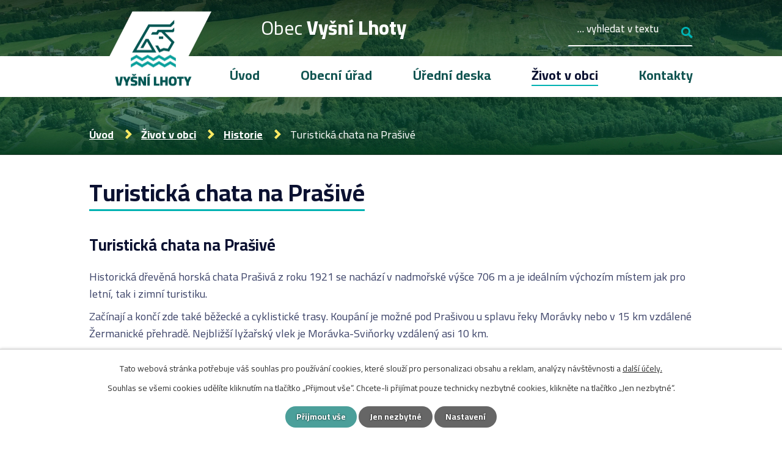

--- FILE ---
content_type: text/html; charset=utf-8
request_url: https://www.vysnilhoty.cz/historie/turisticka-chata-na-prasive
body_size: 9122
content:
<!DOCTYPE html>
<html lang="cs" data-lang-system="cs">
	<head>



		<!--[if IE]><meta http-equiv="X-UA-Compatible" content="IE=EDGE"><![endif]-->
			<meta name="viewport" content="width=device-width, initial-scale=1, user-scalable=yes">
			<meta http-equiv="content-type" content="text/html; charset=utf-8" />
			<meta name="robots" content="index,follow" />
			<meta name="author" content="Antee s.r.o." />
			<meta name="description" content="Turistická chata na Prašivé
Historická dřevěná horská chata Prašivá z roku 1921 se nachází v nadmořské výšce 706 m a je ideálním výchozím místem jak pro letní, tak i zimní turistiku.
Začínají a končí zde také běžecké a cyklistické trasy. Koupání je možné pod Prašivou u splavu řeky Morávky nebo v 15 km vzdálené Žermanické přehradě. Nejbližší lyžařský vlek je Morávka-Sviňorky vzdálený asi 10 km.
Ubytovat se lze ve 2-8 lůžkových pokojích se společným zrekonstruovaným sociálním zařízením. Chata má dvě samostatné restaurace, které je obě možné využít jako salonek pro soukromé akce - svatby, oslavy, firemní školení apod. Restaurace disponuje také dětským koutkem se spoustou hraček. Venku je posezení s obsluhou, ohniště a dětské kolotoče a houpačky. Na chatě jsou vítány jak rodiny s dětmi, tak psí mazlíčci.
Na komunikaci vedoucí k chatě Prašivá je zákaz vjezdu všech motorových vozidel. Pro ubytované hosty je možný celoroční dojezd autem a v letním období i autobusem na základě povolenky. Parkoviště se nachází přímo u chaty. 
Raritou je historická rozhledna, která je přímo součástí chaty.
A jak se dostat na Prašivou? Turistické trasy i místa na parkování jsou v následující mapě: 
Mapa

Adresa: Vyšní Lhoty 200, 739 51 Dobrá
Vlastník: Klub českých turistů
Nájemce: Stiller Martin
Mobil: +420 604 618 400
Telefon: +420 555 112 277
Email: chatari@chataprasiva.cz
Web: www.chataprasiva.cz
" />
			<meta name="viewport" content="width=device-width, initial-scale=1, user-scalable=yes" />
			<meta property="og:image" content="http://www.vysnilhoty.cz/image.php?oid=9859755" />
<title>Turistická chata na Prašivé | Obec Vyšní Lhoty</title>

		<link rel="stylesheet" type="text/css" href="https://cdn.antee.cz/jqueryui/1.8.20/css/smoothness/jquery-ui-1.8.20.custom.css?v=2" integrity="sha384-969tZdZyQm28oZBJc3HnOkX55bRgehf7P93uV7yHLjvpg/EMn7cdRjNDiJ3kYzs4" crossorigin="anonymous" />
		<link rel="stylesheet" type="text/css" href="/style.php?nid=SkdFQ0o=&amp;ver=1765958560" />
		<link rel="stylesheet" type="text/css" href="/css/libs.css?ver=1765964607" />
		<link rel="stylesheet" type="text/css" href="https://cdn.antee.cz/genericons/genericons/genericons.css?v=2" integrity="sha384-DVVni0eBddR2RAn0f3ykZjyh97AUIRF+05QPwYfLtPTLQu3B+ocaZm/JigaX0VKc" crossorigin="anonymous" />

		<script src="/js/jquery/jquery-3.0.0.min.js" ></script>
		<script src="/js/jquery/jquery-migrate-3.1.0.min.js" ></script>
		<script src="/js/jquery/jquery-ui.min.js" ></script>
		<script src="/js/jquery/jquery.ui.touch-punch.min.js" ></script>
		<script src="/js/libs.min.js?ver=1765964607" ></script>
		<script src="/js/ipo.min.js?ver=1765964596" ></script>
			<script src="/js/locales/cs.js?ver=1765958560" ></script>

			<script src='https://www.google.com/recaptcha/api.js?hl=cs&render=explicit' ></script>

		<link href="/uredni-deska?action=atom" type="application/atom+xml" rel="alternate" title="Úřední deska">
		<link href="/aktuality?action=atom" type="application/atom+xml" rel="alternate" title="Aktuality">
		<link href="/senior-klub?action=atom" type="application/atom+xml" rel="alternate" title="Senior klub">
		<link href="/hospodareni-obce?action=atom" type="application/atom+xml" rel="alternate" title="Hospodaření obce">
		<link href="/uzemni-plan?action=atom" type="application/atom+xml" rel="alternate" title="Územní plán">
		<link href="/odpadove-hospodarstvi?action=atom" type="application/atom+xml" rel="alternate" title="Odpadové hospodářství">
		<link href="/strategicky-plan-obce?action=atom" type="application/atom+xml" rel="alternate" title="Strategický plán obce">
		<link href="/projekty-obce?action=atom" type="application/atom+xml" rel="alternate" title="Projekty obce">
		<link href="/volby?action=atom" type="application/atom+xml" rel="alternate" title="Volby">
		<link href="/formulare?action=atom" type="application/atom+xml" rel="alternate" title="Formuláře">
		<link href="/sdruzeni?action=atom" type="application/atom+xml" rel="alternate" title="Dobrovolné svazky a sdružení obcí">
<link rel="preconnect" href="https://fonts.googleapis.com">
<link rel="preconnect" href="https://fonts.gstatic.com" crossorigin>
<link href="https://fonts.googleapis.com/css2?family=Raleway:wght@400..800&amp;display=fallback" rel="stylesheet">
<!-- Cairo -->
<link rel="preconnect" href="https://fonts.googleapis.com">
<link rel="preconnect" href="https://fonts.gstatic.com" crossorigin>
<link href="https://fonts.googleapis.com/css2?family=Cairo:wght@200..1000&amp;display=swap" rel="stylesheet">
<link href="/image.php?nid=20930&amp;oid=9845351&amp;width=32" rel="icon" type="image/png">
<link rel="shortcut icon" href="/image.php?nid=20930&amp;oid=9845351&amp;width=32">
<script>
ipo.api.live('body', function(el) {
//posun patičky
$(el).find("#ipocopyright").insertAfter("#ipocontainer");
//backlink
$(el).find(".backlink").addClass("action-button");
//fulltext
$(el).find(".elasticSearchForm").appendTo(".header-container .fulltext");
//změnu textu - fulltext
$(el).find(".elasticSearchForm input[type=text]").attr('placeholder','… vyhledat v textu');
//obalení textu h1
$(el).find("h1").wrapInner("<span/>");
});
ipo.api.live('#iponavigation', function(el) {
if(($("#system-menu").length != 1) && (window.innerWidth > 1024))  {
$(el).appendTo("#ipoheader");
}
});
//rozbalovací fulltext
ipo.api.live(".header-container .fulltext > a", function(el){
if (window.innerWidth <= 1024)
{
var ikonaLupa = $(el).find(".ikona-lupa");
$(el).click(function(e) {
e.preventDefault();
$(this).toggleClass("search-active");
if($(this).hasClass("search-active")) {
$(ikonaLupa).text('X');
$(ikonaLupa).attr("title","Zavřít vyhledávání");
} else {
$(this).removeClass("search-active");
$(ikonaLupa).attr("title","Otevřít vyhledávání");
$(".elasticSearchForm input[type=text]").val("");
}
$(".elasticSearchForm").animate({height: "toggle"});
$(".elasticSearchForm input[type=text]").focus();
});
}
});
//označení položek, které mají submenu
ipo.api.live('#ipotopmenu ul.topmenulevel1 li.topmenuitem1', function(el) {
var submenu = $(el).find("ul.topmenulevel2");
if (window.innerWidth <= 1024)
{
if (submenu.length) {
$(el).addClass("hasSubmenu");
$(el).find("> a").after("<span class='open-submenu' />");
}
}
});
//wrapnutí spanu do poležek první úrovně
ipo.api.live('#ipotopmenu ul.topmenulevel1 li.topmenuitem1 > a', function(el) {
if (window.innerWidth <= 1024) {
$(el).wrapInner("<span>");
}
});
//rozbaleni menu
$(function() {
if (window.innerWidth <= 1024) {
$(".topmenulevel1 > li.hasSubmenu").each(function( index, es ) {
if( $(es).hasClass("active") )
{
$(".topmenulevel1 > li.hasSubmenu.active ul.topmenulevel2").css("display","block");
$(".topmenulevel1 > li.hasSubmenu.active .open-submenu").addClass("see-more");
}
$(es).find(".open-submenu").click(function(e) {
if( $(es).hasClass("active") && $(this).hasClass("see-more") )
{
$(this).removeClass("see-more");
$(es).find("ul.topmenulevel2").css("display","none");
}
else{
$(this).toggleClass("see-more");
if($(this).hasClass("see-more")) {
$("ul.topmenulevel2").css("display","none");
$(this).next("ul.topmenulevel2").css("display","block");
$(".topmenulevel1 > li > a").removeClass("see-more");
$(this).addClass("see-more");
} else {
$(this).removeClass("see-more");
$(this).next("ul.topmenulevel2").css("display","none");
}
}
});
});
}
});
</script>
<link rel="preload" href="/image.php?nid=20930&amp;oid=9845352&amp;width=146" as="image">
<meta name="format-detection" content="telephone=no">






	</head>

	<body id="page9748274" class="subpage9748274 subpage9748266"
			
			data-nid="20930"
			data-lid="CZ"
			data-oid="9748274"
			data-layout-pagewidth="1024"
			
			data-slideshow-timer="3"
			 data-ipo-meta-album="2"
						
				
				data-layout="responsive" data-viewport_width_responsive="1024"
			>



							<div id="snippet-cookiesConfirmation-euCookiesSnp">			<div id="cookieChoiceInfo" class="cookie-choices-info template_1">
					<p>Tato webová stránka potřebuje váš souhlas pro používání cookies, které slouží pro personalizaci obsahu a reklam, analýzy návštěvnosti a 
						<a class="cookie-button more" href="https://navody.antee.cz/cookies" target="_blank">další účely.</a>
					</p>
					<p>
						Souhlas se všemi cookies udělíte kliknutím na tlačítko „Přijmout vše“. Chcete-li přijímat pouze technicky nezbytné cookies, klikněte na tlačítko „Jen nezbytné“.
					</p>
				<div class="buttons">
					<a class="cookie-button action-button ajax" id="cookieChoiceButton" rel=”nofollow” href="/historie/turisticka-chata-na-prasive?do=cookiesConfirmation-acceptAll">Přijmout vše</a>
					<a class="cookie-button cookie-button--settings action-button ajax" rel=”nofollow” href="/historie/turisticka-chata-na-prasive?do=cookiesConfirmation-onlyNecessary">Jen nezbytné</a>
					<a class="cookie-button cookie-button--settings action-button ajax" rel=”nofollow” href="/historie/turisticka-chata-na-prasive?do=cookiesConfirmation-openSettings">Nastavení</a>
				</div>
			</div>
</div>				<div id="ipocontainer">

			<div class="menu-toggler">

				<span>Menu</span>
				<span class="genericon genericon-menu"></span>
			</div>

			<span id="back-to-top">

				<i class="fa fa-angle-up"></i>
			</span>

			<div id="ipoheader">

				<div class="header-container flex-container layout-container">
	<a href="/" class="header-logo" title="Obec Vyšní Lhoty">
		<!--<img src="/image.php?nid=20930&oid=9845352&width=146" width="146" height="165" alt="Obec Vyšní Lhoty">-->
		<img src="/image.php?nid=20930&amp;oid=11102213" width="200" height="auto" alt="Obec Vyšní Lhoty">
		<span>Obec <strong>Vyšní Lhoty</strong></span>
	</a>
	<div class="fulltext">
		<a href="#"><span title="Otevřít vyhledávání" class="ikona-lupa">Ikona</span></a>
	</div>
</div>



<div class="header__bg header__bg--sp">
	
		 
		<div class="boxImage" style="background-image:url(/image.php?oid=9845512&amp;nid=20930&amp;width=2000);">
			<br>
		</div>
		 
		
	
</div>




			</div>

			<div id="ipotopmenuwrapper">

				<div id="ipotopmenu">
<h4 class="hiddenMenu">Horní menu</h4>
<ul class="topmenulevel1"><li class="topmenuitem1 noborder" id="ipomenu9664012"><a href="/">Úvod</a></li><li class="topmenuitem1" id="ipomenu9664014"><a href="/obecni-urad">Obecní úřad</a><ul class="topmenulevel2"><li class="topmenuitem2" id="ipomenu9664015"><a href="/zakladni-informace">Základní informace</a></li><li class="topmenuitem2" id="ipomenu9664019"><a href="/elektronicka-podatelna">Elektronická podatelna</a></li><li class="topmenuitem2" id="ipomenu9664016"><a href="/popis-uradu">Organizační struktura</a></li><li class="topmenuitem2" id="ipomenu9748298"><a href="/hospodareni-obce">Hospodaření obce</a></li><li class="topmenuitem2" id="ipomenu9748316"><a href="/odpadove-hospodarstvi">Odpadové hospodářství</a></li><li class="topmenuitem2" id="ipomenu9664017"><a href="/vyhlasky-zakony">Vyhlášky, zákony</a></li><li class="topmenuitem2" id="ipomenu9903281"><a href="https://www.vhodne-uverejneni.cz/profil/00577014" target="_blank">Veřejné zakázky</a></li><li class="topmenuitem2" id="ipomenu9748320"><a href="/projekty-obce">Projekty obce</a></li><li class="topmenuitem2" id="ipomenu9748301"><a href="/uzemni-plan">Územní plán</a></li><li class="topmenuitem2" id="ipomenu10426426"><a href="/obcan-server">ObčanServer</a></li><li class="topmenuitem2" id="ipomenu9748319"><a href="/strategicky-plan-obce">Strategický plán obce</a></li><li class="topmenuitem2" id="ipomenu9664024"><a href="/povinne-zverejnovane-informace">Povinně zveřejňované informace</a></li><li class="topmenuitem2" id="ipomenu9664020"><a href="/poskytovani-informaci-prijem-podani">Poskytování informací, příjem podání</a></li><li class="topmenuitem2" id="ipomenu9748324"><a href="/volby">Volby</a></li><li class="topmenuitem2" id="ipomenu9748325"><a href="/formulare">Formuláře</a></li><li class="topmenuitem2" id="ipomenu9971799"><a href="/sdruzeni">Dobrovolné svazky a sdružení obcí</a></li><li class="topmenuitem2" id="ipomenu9748261"><a href="https://cro.justice.cz/" target="_blank">Registr oznámení</a></li><li class="topmenuitem2" id="ipomenu9748326"><a href="/podklady-pro-zastupitele">Podklady pro zastupitele</a></li><li class="topmenuitem2" id="ipomenu9994904"><a href="http://ftp.vysnilhoty.cz/" target="_blank">Archiv</a></li><li class="topmenuitem2" id="ipomenu10274682"><a href="/gdpr">GDPR/Ochrana oznamovatelů</a></li></ul></li><li class="topmenuitem1" id="ipomenu9664021"><a href="/uredni-deska">Úřední deska</a></li><li class="topmenuitem1 active" id="ipomenu9748266"><a href="/zivot-v-obci">Život v obci</a><ul class="topmenulevel2"><li class="topmenuitem2" id="ipomenu9748269"><a href="/aktuality">Aktuality</a></li><li class="topmenuitem2 active" id="ipomenu9748274"><a href="/historie">Historie</a></li><li class="topmenuitem2" id="ipomenu9893336"><a href="/lhotsky-informator">Lhotský informátor</a></li><li class="topmenuitem2" id="ipomenu9748281"><a href="/kulturni-sal-areal-kamenite-komunitni-centrum">Kulturní sál, areál Kamenité, komunitní centrum</a></li><li class="topmenuitem2" id="ipomenu9748279"><a href="/sport-a-rekreace">Sport a rekreace</a></li><li class="topmenuitem2" id="ipomenu9748282"><a href="http://www.sdhvysnilhoty.cz/" target="_blank">SDH Vyšní lhoty</a></li><li class="topmenuitem2" id="ipomenu9748289"><a href="/materska-skola">Mateřská škola</a></li><li class="topmenuitem2" id="ipomenu9748283"><a href="/senior-klub">Senior klub</a></li><li class="topmenuitem2" id="ipomenu9748286"><a href="/knihovna">Knihovna</a></li><li class="topmenuitem2" id="ipomenu9748278"><a href="/dopravni-dostupnost">Dopravní dostupnost</a></li><li class="topmenuitem2" id="ipomenu9748285"><a href="/fotogalerie">Fotogalerie</a></li><li class="topmenuitem2" id="ipomenu10522563"><a href="/chytrejsi-obec">Chytřejší obec</a></li></ul></li><li class="topmenuitem1" id="ipomenu9748268"><a href="/kontakty">Kontakty</a></li></ul>
					<div class="cleartop"></div>
				</div>
			</div>
			<div id="ipomain">
				<div class="elasticSearchForm elasticSearch-container" id="elasticSearch-form-9748329" >
	<h4 class="newsheader">Fulltextové vyhledávání 2.0</h4>
	<div class="newsbody">
<form action="/historie/turisticka-chata-na-prasive?do=mainSection-elasticSearchForm-9748329-form-submit" method="post" id="frm-mainSection-elasticSearchForm-9748329-form">
<label hidden="" for="frmform-q">Fulltextové vyhledávání</label><input type="text" placeholder="Vyhledat v textu" autocomplete="off" name="q" id="frmform-q" value=""> 			<input type="submit" value="Hledat" class="action-button">
			<div class="elasticSearch-autocomplete"></div>
</form>
	</div>
</div>

<script >

	app.index.requireElasticSearchAutocomplete('frmform-q', "\/fulltextove-vyhledavani-20?do=autocomplete");
</script>

				<div id="ipomainframe">
					<div id="ipopage">
<div id="iponavigation">
	<h5 class="hiddenMenu">Drobečková navigace</h5>
	<p>
			<a href="/">Úvod</a> <span class="separator">&gt;</span>
			<a href="/zivot-v-obci">Život v obci</a> <span class="separator">&gt;</span>
			<a href="/historie">Historie</a> <span class="separator">&gt;</span>
			<span class="currentPage">Turistická chata na Prašivé</span>
	</p>

</div>
						<div class="ipopagetext">
							<div class="gallery view-detail content">
								
								<h1>Turistická chata na Prašivé</h1>

<div id="snippet--flash"></div>
								
																	<hr class="cleaner">

<div class="album">
	<div class="paragraph description clearfix"><h2>Turistická chata na Prašivé</h2>
<p>Historická dřevěná horská chata Prašivá z roku 1921 se nachází v nadmořské výšce 706 m a je ideálním výchozím místem jak pro letní, tak i zimní turistiku.</p>
<p>Začínají a končí zde také běžecké a cyklistické trasy. Koupání je možné pod Prašivou u splavu řeky Morávky nebo v 15 km vzdálené Žermanické přehradě. Nejbližší lyžařský vlek je Morávka-Sviňorky vzdálený asi 10 km.</p>
<p>Ubytovat se lze ve 2-8 lůžkových pokojích se společným zrekonstruovaným sociálním zařízením. Chata má dvě samostatné restaurace, které je obě možné využít jako salonek pro soukromé akce - svatby, oslavy, firemní školení apod. Restaurace disponuje také dětským koutkem se spoustou hraček. Venku je posezení s obsluhou, ohniště a dětské kolotoče a houpačky. Na chatě jsou vítány jak rodiny s dětmi, tak psí mazlíčci.</p>
<p>Na komunikaci vedoucí k chatě Prašivá je zákaz vjezdu všech motorových vozidel. Pro ubytované hosty je možný celoroční dojezd autem a v letním období i autobusem na základě povolenky. Parkoviště se nachází přímo u chaty. </p>
<p>Raritou je historická rozhledna, která je přímo součástí chaty.</p>
<p>A jak se dostat na Prašivou? Turistické trasy i místa na parkování jsou v následující mapě: </p>
<p><a class="action-button" href="https://www.google.com/maps/d/viewer?mid=1hfezXE2z4K7yi7dEA7vF2tBsFEA&amp;ll=49.63484938630257%2C18.475872724422977&amp;z=14" target="_blank" rel="noopener noreferrer">Mapa</a></p>
<ul>
<li><strong>Adresa:</strong> Vyšní Lhoty 200, 739 51 Dobrá</li>
<li><strong>Vlastník:</strong> Klub českých turistů</li>
<li><strong>Nájemce:</strong> Stiller Martin</li>
<li><strong>Mobil:</strong> <a href="tel:+420604618400">+420 604 618 400</a></li>
<li><strong>Telefon:</strong> <a href="tel:+420555112277">+420 555 112 277</a></li>
<li><strong>Email:</strong> <a href="mailto:chatari@chataprasiva.cz">chatari@chataprasiva.cz</a></li>
<li><strong>Web:</strong> <a href="http://www.chataprasiva.cz" target="_blank" rel="noopener noreferrer">www.chataprasiva.cz</a></li>
</ul></div>
</div>
	
<div id="snippet--images"><div class="images clearfix">

																				<div class="image-wrapper" data-img="9859755" style="margin: 22.00px; padding: 6px;">
		<div class="image-inner-wrapper ">
						<div class="image-thumbnail" style="width: 200px; height: 200px;">
				<a class="image-detail" href="/image.php?nid=20930&amp;oid=9859755&amp;width=400" data-srcset="/image.php?nid=20930&amp;oid=9859755&amp;width=400 1600w, /image.php?nid=20930&amp;oid=9859755&amp;width=400 1200w, /image.php?nid=20930&amp;oid=9859755&amp;width=400 700w, /image.php?nid=20930&amp;oid=9859755&amp;width=300 300w" data-image-width="400" data-image-height="300" data-caption="Turistická chata na Prašivé" target="_blank">
<img alt="Turistická chata na Prašivé" style="margin: 0px -34px;" loading="lazy" width="267" height="200" data-src="/image.php?nid=20930&amp;oid=9859755&amp;width=267&amp;height=200">
</a>
			</div>
					</div>
	</div>
																			<div class="image-wrapper" data-img="9859756" style="margin: 22.00px; padding: 6px;">
		<div class="image-inner-wrapper ">
						<div class="image-thumbnail" style="width: 200px; height: 200px;">
				<a class="image-detail" href="/image.php?nid=20930&amp;oid=9859756&amp;width=592" data-srcset="/image.php?nid=20930&amp;oid=9859756&amp;width=592 1600w, /image.php?nid=20930&amp;oid=9859756&amp;width=592 1200w, /image.php?nid=20930&amp;oid=9859756&amp;width=592 700w, /image.php?nid=20930&amp;oid=9859756&amp;width=300 300w" data-image-width="592" data-image-height="592" data-caption="Turistická chata na Prašivé" target="_blank">
<img alt="Turistická chata na Prašivé" style="margin: 0px -0px;" loading="lazy" width="200" height="200" data-src="/image.php?nid=20930&amp;oid=9859756&amp;width=200&amp;height=200">
</a>
			</div>
					</div>
	</div>
																			<div class="image-wrapper" data-img="9859757" style="margin: 22.00px; padding: 6px;">
		<div class="image-inner-wrapper ">
						<div class="image-thumbnail" style="width: 200px; height: 200px;">
				<a class="image-detail" href="/image.php?nid=20930&amp;oid=9859757&amp;width=700" data-srcset="/image.php?nid=20930&amp;oid=9859757&amp;width=1024 1600w, /image.php?nid=20930&amp;oid=9859757&amp;width=1024 1200w, /image.php?nid=20930&amp;oid=9859757&amp;width=700 700w, /image.php?nid=20930&amp;oid=9859757&amp;width=300 300w" data-image-width="1024" data-image-height="624" data-caption="Turistická chata na Prašivé" target="_blank">
<img alt="Turistická chata na Prašivé" style="margin: 0px -65px;" loading="lazy" width="328" height="200" data-src="/image.php?nid=20930&amp;oid=9859757&amp;width=328&amp;height=200">
</a>
			</div>
					</div>
	</div>
		<hr class="cleaner">
</div>
</div>

<div id="snippet--uploader"></div><a class='backlink action-button' href='/historie'>Zpět na přehled</a>
															</div>
						</div>
					</div>


					

					

					<div class="hrclear"></div>
					<div id="ipocopyright">
<div class="copyright">
	<div class="footer-container flex-container layout-container">
	<div class="footer-info flex-container">
		<h5><span>Obec <strong>Vyšní Lhoty</strong></span></h5>
		<div class="info">
			<p>
				<strong class="kontakt-heading">Adresa</strong><br>
				Obecní úřad Vyšní Lhoty<br>
				Vyšní Lhoty 244<br>
				739 51 Vyšní Lhoty
			</p>
			<p>
				<strong class="kontakt-heading">Úřední hodiny</strong><br>
				<span class="hodiny-den">Pondělí: </span>08:00 - 11:30<span class="hodiny-separator"> | </span>13:00 - 16:00<br>
				<span class="hodiny-den">Středa: </span>08:00 - 11:30<span class="hodiny-separator"> | </span>13:00 - 16:00
			</p>
		</div>
		<div class="kontakt">
			<p>
				<strong class="kontakt-heading">Telefon</strong><br>
				<a href="tel:+420558692272">+420 558 692 272</a><br>
				<a href="tel:+420606036576">+420 606 036 576</a>
			</p>
			<p>
				<strong class="kontakt-heading">Elektronická podatelna</strong><br>
				<a href="mailto:obec@vysnilhoty.cz">obec@vysnilhoty.cz</a>
			</p>
		</div>
	</div>
	<a href="https://goo.gl/maps/iytgGA2v6GRVJRHQ8" target="_blank" rel="noopener noreferrer" class="footer-mapa">
		<span class="action-button">Zobrazit na mapě</span>
	</a>
</div>
<div class="row antee">
	<p class="layout-container flex-container">
		<span>© 2025 Obec Vyšní Lhoty, <a href="mailto:starosta@vysnilhoty.cz">Kontaktovat webmastera</a>, <span id="links"><a href="/prohlaseni-o-pristupnosti">Prohlášení o přístupnosti</a>, <a href="/mapa-stranek">Mapa stránek</a></span></span><br>
		<span>ANTEE s.r.o. - <a href="https://www.antee.cz" rel="nofollow">Tvorba webových stránek</a>, Redakční systém IPO</span>
	</p>
</div>
</div>
					</div>
					<div id="ipostatistics">
<script >
	var _paq = _paq || [];
	_paq.push(['disableCookies']);
	_paq.push(['trackPageView']);
	_paq.push(['enableLinkTracking']);
	(function() {
		var u="https://matomo.antee.cz/";
		_paq.push(['setTrackerUrl', u+'piwik.php']);
		_paq.push(['setSiteId', 7610]);
		var d=document, g=d.createElement('script'), s=d.getElementsByTagName('script')[0];
		g.defer=true; g.async=true; g.src=u+'piwik.js'; s.parentNode.insertBefore(g,s);
	})();
</script>
<script >
	$(document).ready(function() {
		$('a[href^="mailto"]').on("click", function(){
			_paq.push(['setCustomVariable', 1, 'Click mailto','Email='+this.href.replace(/^mailto:/i,'') + ' /Page = ' +  location.href,'page']);
			_paq.push(['trackGoal', 8]);
			_paq.push(['trackPageView']);
		});

		$('a[href^="tel"]').on("click", function(){
			_paq.push(['setCustomVariable', 1, 'Click telefon','Telefon='+this.href.replace(/^tel:/i,'') + ' /Page = ' +  location.href,'page']);
			_paq.push(['trackPageView']);
		});
	});
</script>
					</div>

					<div id="ipofooter">
						
					</div>
				</div>
			</div>
		</div>
	</body>
</html>


--- FILE ---
content_type: text/css;charset=utf-8
request_url: https://www.vysnilhoty.cz/style.php?nid=SkdFQ0o=&ver=1765958560
body_size: 37414
content:
/**
 * User defined IPO styles.
 */

/*** Default IPO styles *******************************************************/
html, body {
	font-family: 'Trebuchet MS', Helvetica, sans-serif;
	font-size: 12px;
	color: #3E456A;
	margin: 0;
	padding: 0;
	text-align: center;
	-ms-text-size-adjust: 100%;
	-webkit-text-size-adjust: 100%;
	text-size-adjust: 100%;
	background-color: transparent; background-image: none;
}
.top {
	padding: 5px 20px 0 20px;
	font-size: 2.6em;
	font-weight:bold;
	font-style: italic;
	display: block;
	text-decoration: none;
	min-height: 50px;
	-webkit-box-sizing: border-box;
	-moz-box-sizing: border-box;
	box-sizing: border-box;
	color: #3E456A;
}
.hiddenMenu {
	position:absolute;
	left:-1000px;
	top:auto;
	width:1px;
	height:1px;
	overflow:hidden;
}
.linkback, .linknext, .linkprev {
	font-size: 1.25em;
	display: inline-block;
}
.linknext, .linkprev {
	width: 33%;
	min-height: 1em;
	margin: 0 2%;
}
.linknext {
	float: right;
	text-align: right;
}
.linkprev {
	float: left;
	text-align: left;
}
.linkback {
	width: 26%;
	float: left;
}
.linknext a, .linkprev a, .linkback a {
	text-decoration: none;
	display: inline-block;
}
.linknext a:hover .linknext-chevron {
	right: -10px;
}
.linkprev a:hover .linkprev-chevron {
	left: -10px;
}
.linkback a:hover .linkback-chevron .fa-undo {
	-ms-transform: rotate(-45deg);
	-webkit-transform: rotate(-45deg);
	-moz-transform: rotate(-45deg);
	-o-transform: rotate(-45deg);
	transform: rotate(-45deg);
}
.linknext-title, .linkprev-title, .linknext-text, .linkprev-text, .linkback-text {
	display: inline-block;
}
.linknext-chevron, .linknext-title, .linknext-text, .linkback-text {
	float: right;
}
.linkback-chevron, .linkprev-chevron, .linkprev-text, .linkprev-title {
	float: left;
}
.linknext-text span:first-child, .linkprev-text span:first-child, .linkback-text span {
	text-decoration: underline;
}
.linknext a:hover > .linknext-text span:first-child, .linkprev a:hover > .linkprev-text span:first-child, .linkback:hover .linkback-text span {
	text-decoration: none;
}
.linknext > a > span:first-child {
	margin-left: 10px;
}
.linkprev > a > span:first-child {
	margin-right: 10px;
}
.linknext-chevron, .linkprev-chevron {
	font-size: 1.9em;
	display: inline-block;
	position: relative;
	line-height: 0.75em;
}
.linkback-chevron {
	display: inline-block;
	position: relative;
}
.linkprev-chevron .fa-angle-left,
.linknext-chevron .fa-angle-right{
	font-size: 1.1em;
	line-height: 1em;
}
.linknext-date {
	font-size: 0.65em;
	float: right;
	clear: right;
}
.linkprev-date {
	font-size: 0.65em;
	float: left;
	clear: left;
}
.linkback, .linkprev-title, .linknext-title {
	line-height: 1.2em;
}
.linkback .fa-undo {
	font-size: 1em;
	margin-left: -1.14em;
	transition: all 0.07s ease 0s;
	color: #125552;
}
.linkback a {
	vertical-align: top;
}
a.nolink {
	text-decoration: underline;
	cursor: default;
}
	color:  #125552;
}
#ipopage .blog .content-paginator {
	margin: 3em auto;
}
.copyright {
	padding: 0 15px;
	font-size: 0.75em;
	font-weight: normal;
}
#ipoheader a {
	text-decoration: none;
}
.iporighttext a:hover, .ipolefttext a:hover {
	text-decoration: none;
}
iframe {
	border: none;
}
a {
	word-wrap: break-word;
	-ms-hyphens: auto;
	hyphens: auto;
}
:focus {
	outline: 0;
}
body.using-keyboard :focus {
	outline: 2px solid currentColor;
}

/*** Mess ***/
.button {
	background-color: #ffffff;
	border: 1px solid #ffffff;
	width: 100px;
	font-weight: bold;
	color: #125552;
}
.button2 {
	background-color: #ffffff;
	border: 1px solid #ffffff;
	font-weight: bold;
	color: #125552;
}
.button3 {
	background-color: #ffffff;
	border: 1px solid #ffffff;
	color: #125552;
	font-size: 0.75em;
	font-weight: normal;
}
.item {
	color: #000000;
	background-color: #EEEEEE;
}
.tabtitle {
	color: #FFFFFF;
	background-color:
	#979797;
	font-weight: bold;
}
.tabtitleno {
	color: #FFFFFF;
	background-color: #979797;
	font-weight: bold;
}
.itemhand, .itemhand:link {
	color: #000000;
	background-color: #EEEEEE;
	text-decoration: none;
	cursor: pointer;
}
.itemhand td:hover, .itemhand:hover {
	color: #000000;
	background-color: #DCDCDC;
	text-decoration: none;
	cursor: pointer;
}
.itemhand td textarea:hover {
	cursor: pointer;
	background-color: #DCDCDC;
}
.itemvalue {
	color: #000000;
	background-color: #FFCFCF;
}
.hidden {
	display: none !important;
}
.noprint {
	display: block;
}
.printonly {
	display: none;
}
.component-container table {
	width: 100%;
	border: 0;
}
.spacer5 {
	height: 5px;
}
/*** Layout *******************************************************************/
#ipocontainer, #ipomain, #ipomainframe, #ipotopmenuwrapper, #ipofooter {
	width: 1024px;
}
#ipocontainer {
	position: relative;
	color: #3E456A;
	margin: 0 auto;
	padding: 0;
	text-align: left;
	background-color: transparent;
}
#ipoheader img, #ipoheader object, #ipofooter img {
	vertical-align: top;
}
#ipoheader {
	width: 100%;
	min-height: 50px;
	color: #3E456A;
	background-color: transparent;
	position: relative;
}
#ipomain {
	position: relative;
	background-color: transparent; background-image: none;
}
#ipoleftblock, #ipopage, #iporightblock {
	display: inline;
}
#ipopage {
	width: 1024px;
	margin-left: 0px;
	float: left;
	padding: 0;
	color: #3E456A;
	overflow: visible;
	position: relative;
}
#ipopage, #iporightblock, #ipoleftblock, .ipopagetext {
	min-height: 500px;
}
#iporightblock {
	width: 0px;
	float: left;
	padding: 0;
}
#ipoleftblock {
	width: 0px;
	margin-left: -1024px;
	float: left;
	padding: 0;
}
#ipoleftblockin {
	width: 0px;
	margin: 20px 0;
	padding: 0;
}
.ipopagetext {
	padding: 5px 0px 10px 0px;
}
/*** #iponavigation ***/
#iponavigation p {
	padding: 5px 0px 0px 0px;
	margin: 0px;
}
#iponavigation a {
	color: #125552;
}
#iponavigation a:visited {
	color: #125552;
}
#iponavigation a:hover {
	color: #125552;
	text-decoration: none;
}
/*** #ipocopyright & #ipofooter ***/
#ipocopyright {
	padding: 10px 0px 10px 0px;
	color: #3E456A;
	font-weight: normal;
	text-align: center;
	clear: both;
}
#ipocopyright a {
	color: #3E456A;
	text-decoration: underline;
}
#ipocopyright a:hover {
	color: #3E456A;
	text-decoration: none;
}
#ipofooter {
	clear: both;
	min-height: 10px;
	background-color: transparent;
	color: #3E456A;
}
/*** #ipomenu ***/
#ipomenu {
	margin: 0px 0px 20px 0px;
}
#ipomenu ul, #ipomenu ul li {
	width: 0px;
}
#ipomenu ul {
	margin: 0;
	padding: 0;
	list-style-type: none;
	float: left;
	background-color: transparent; background-image: none;
}
#ipomenu li {
	margin: 0;
	padding: 0;
	display: block;
	float: left;
	position: relative;
}
#ipomenu a {
	text-align: left;
	font-weight: bold;
	float: none;
	display: block;
	color: #125552;
}
#ipomenu li ul {
	visibility: hidden;
	position: absolute;
	z-index: 10;
}
#ipomenu li ul li {
	display: block;
	float: none;
	position: relative;
}
#ipomenu li ul li:hover {
	position: relative;
}
/* simulate child selector for IE */
#ipomenu li:hover ul,
#ipomenu li:hover li:hover ul,
#ipomenu li:hover li:hover li:hover ul,
#ipomenu li:hover li:hover li:hover li:hover ul,
#ipomenu li:hover li:hover li:hover li:hover li:hover ul {
	visibility: visible;
}
#ipomenu li:hover li ul,
#ipomenu li:hover li:hover li ul,
#ipomenu li:hover li:hover li:hover li ul,
#ipomenu li:hover li:hover li:hover li:hover li ul,
#ipomenu li:hover li:hover li:hover li:hover li:hover li ul {
	visibility: hidden;
}
#ipomenu ul li {
	margin: 0 0 1px 0;
	padding: 0;
}
#ipomenu ul li a {
	padding: 5px 5px;
	margin: 0;
	text-decoration: none;
	display: block;
	height: 100%;
	color: #125552;
	background-color: #ffffff; background-image: none;
}
#ipomenu ul li a:hover {
	color: #125552;
	background-color: #ffffff; background-image: none;
}
#ipomenu ul li a.nolink:hover {
	cursor: text;
	color: #125552;
	background-color: #ffffff;
}
#ipomenu ul li.submenu1 ul {
	width: 182px;
	left: 0px;
	margin: 0;
	padding: 0;
	top: 0;
	background-color: #ffffff;
	background-image: none;
	border-top: 1px solid #ffffff;
	border-bottom: 1px solid #ffffff;
}
#ipomenu ul li.submenu1 ul li {
	width: 180px;
	display: block;
	padding: 0;
	margin: 0 0 1px 0;
	border-left: 1px solid #ffffff;
	border-right: 1px solid #ffffff;
	float: left;
}
#ipomenu ul li.submenu1 ul li a {
	padding: 5px 5px;
	display: block;
	margin: 0px;
	color: #125552;
	background-color: #ffffff;
	font-weight: bold;
	text-align: left;
	background-image: none;
}
#ipomenu ul li.submenu1 ul li a:hover {
	color: #125552;
	background-color: #ffffff;
	background-image: none;
}
#ipomenu ul li.submenu1 ul li a.nolink:hover {
	cursor: text;
	color: #125552;
	background-color: #ffffff;
}
#ipomenu ul li.submenu2 ul, #ipomenu ul li.submenu3 ul, #ipomenu ul li.submenu4 ul, #ipomenu ul li.submenu5 ul {
	width: 180px;
	left: 180px;
	margin: 0;
	padding: 0;
	top: 0;
	background-color: #ffffff;
}
/*** #ipotopmenu ***/
#ipotopmenuwrapper {
	padding: 0;
	margin: 0;
	background-color: #ffffff; background-image: none;
}
#ipotopmenu {
	padding: 0;
	margin: 0;
}
#ipotopmenu a {
	text-decoration: none;
	color: #125552;
	display: block;
	text-align: left;
}
#ipotopmenu ul, #ipotopmenu li {
	list-style-type: none;
	margin: 0;
	padding: 0;
}
#ipotopmenu ul.topmenulevel1 li.topmenuitem1,
#ipotopmenu ul.topmenulevel1 li.noborder {
	height: 23px !important;
	line-height: 23px;
	float: left;
	position: relative;
	font-weight: bold;
	border-left: 1px solid #ffffff;
	z-index: 99;
}
#ipotopmenu ul.topmenulevel1 li.topmenuitem1 a,
#ipotopmenu ul.topmenulevel1 li.noborder a {
	padding: 0 5px;
	background-color: transparent; background-image: none;
}
#ipotopmenu ul.topmenulevel1 li.noborder {
	border: none;
}
#ipotopmenu ul.topmenulevel2,
#ipotopmenu ul.topmenulevel3,
#ipotopmenu ul.topmenulevel4,
#ipotopmenu ul.topmenulevel5,
#ipotopmenu ul.topmenulevel6 {
	top: 23px;
	width: 180px;
	padding: 0 5px;
	position: absolute;
	line-height: 100%;
	left: -1px;
	background: #ffffff;
	visibility: hidden;
	border: 1px solid #ffffff;
	border-top: none;
	z-index: 100;
}
#ipotopmenu ul.topmenulevel3, #ipotopmenu ul.topmenulevel4, #ipotopmenu ul.topmenulevel5, #ipotopmenu ul.topmenulevel6 {
	left: 190px;
	top: -1px;
}
#ipotopmenu ul.topmenulevel2 li.topmenuitem2,
#ipotopmenu ul.topmenulevel3 li.topmenuitem3,
#ipotopmenu ul.topmenulevel4 li.topmenuitem4,
#ipotopmenu ul.topmenulevel5 li.topmenuitem5,
#ipotopmenu ul.topmenulevel6 li.topmenuitem6 {
	margin: 1px -5px 0 -5px;
	font-weight: bold;
	text-align: left;
	padding: 0;
	background-color: #ffffff;
	line-height: 1.2em;
	position: relative;
}
#ipotopmenu ul.topmenulevel2 li.topmenuitem2 a,
#ipotopmenu ul.topmenulevel3 li.topmenuitem3 a,
#ipotopmenu ul.topmenulevel4 li.topmenuitem4 a,
#ipotopmenu ul.topmenulevel5 li.topmenuitem5 a,
#ipotopmenu ul.topmenulevel6 li.topmenuitem6 a {
	font-weight: bold;
	text-align: left;
	padding: 4px 2px 4px 5px;
	line-height: 1.2em;
	height: 100%;
	background-image: none;
}
#ipotopmenu ul.topmenulevel1 li.topmenuitem1 a:hover {
	color: #125552;
	background-color: #ffffff; background-image: none;
}
#ipotopmenu ul.topmenulevel2 li.topmenuitem2 a:hover,
#ipotopmenu ul.topmenulevel3 li.topmenuitem3 a:hover,
#ipotopmenu ul.topmenulevel4 li.topmenuitem4 a:hover,
#ipotopmenu ul.topmenulevel5 li.topmenuitem5 a:hover,
#ipotopmenu ul.topmenulevel6 li.topmenuitem6 a:hover {
	color: #125552;
	background-color: #ffffff;
	background-image: none;
}
#ipotopmenu ul.topmenulevel1 li.topmenuitem1 a.nolink:hover,
#ipotopmenu ul.topmenulevel2 li.topmenuitem2 a.nolink:hover,
#ipotopmenu ul.topmenulevel3 li.topmenuitem3 a.nolink:hover,
#ipotopmenu ul.topmenulevel4 li.topmenuitem4 a.nolink:hover,
#ipotopmenu ul.topmenulevel5 li.topmenuitem5 a.nolink:hover,
#ipotopmenu ul.topmenulevel6 li.topmenuitem6 a.nolink:hover {
	cursor: text;
	color: #125552;
	background-color: #ffffff;
}
#ipotopmenu ul.topmenulevel1 li.topmenuitem1:hover ul.topmenulevel2,
#ipotopmenu ul.topmenulevel2 li.topmenuitem2:hover ul.topmenulevel3,
#ipotopmenu ul.topmenulevel3 li.topmenuitem3:hover ul.topmenulevel4,
#ipotopmenu ul.topmenulevel4 li.topmenuitem4:hover ul.topmenulevel5,
#ipotopmenu ul.topmenulevel5 li.topmenuitem5:hover ul.topmenulevel6 {
	visibility: visible;
}
/*** .newsheader & .newsbody ***/
.newsheader {
	padding: 5px 5px;
	color: #125552;
	background-color: #ffffff; background-image: none;
	font-weight: bold;
	margin-bottom: 0.3em;
}
.newsheaderref {
	color: #125552;
	font-weight: bold;
}
.newsbody {
	padding: 2px 5px;
	color: #3E456A;
	font-weight: normal;
	overflow: hidden;
}
.newsbodyrefu {
	color: #3E456A;
	font-weight: normal;
}
.newsbodyrefu:link {
	color: #3E456A;
}
.newsbodyrefu:active {
	color: #3E456A;
	text-decoration: underline;
}
.newsbodyrefu:hover {
	color: #3E456A;
	text-decoration: underline;
}
.newsbodyrefu:visited {
	color: #3E456A;
}
.newsbody a {
	color: #3E456A;
}
/*** column messages **********************************************************/
.column-message {
	padding: 2px 5px;
}
.column-message .newsheader {
	margin-left: -5px;
	margin-right: -5px;
}
.column-message a {
	color: #3E456A;
}
.ui-autocomplete.ui-menu {
	text-align: left;
}
/*** Default text properties **************************************************/
.ipolefttext, .iporighttext {
	color: #3E456A;
}
.ipopagetext a {
	color: #125552;
}
.ipopagetext a:visited {
	color: #125552;
}
.ipopagetext a:hover {
	color: #125552;
	text-decoration: none;
}
.styleH3, .styH3, h1 {
	font-family: 'Trebuchet MS', Helvetica, sans-serif;
	font-size: 1.6em;
	font-weight: normal;
	color: #0B1131;
}
.styleH4, .styH4, h2{
	font-family: 'Trebuchet MS', Helvetica, sans-serif;
	font-size: 1.35em;
	font-weight: bold;
	color: #0B1131;
}
.styleH5, .styH5, h3 {
	font-family: 'Trebuchet MS', Helvetica, sans-serif;
	font-size: 1.2em;
	font-weight: bold;
	color: #0B1131;
}
.ipopagetext h1 a, .ipopagetext h1 a:hover, .ipopagetext h1 a:visited,
.ipopagetext h2 a, .ipopagetext h2 a:hover, .ipopagetext h2 a:visited,
.ipopagetext h3 a, .ipopagetext h3 a:hover, .ipopagetext h3 a:visited {
	font: inherit;
	color: inherit;
}
.ipopagetext h1 a.tooltip {
	font-size: 1em;
}
.huge-text {
	font-size: 1.8em;
}
.bigger-text {
	font-size: 1.4em;
}
.normal-text {
	font-size: 1em;
}
.smaller-text {
	font-size: 0.9em;
}
.small-text {
	font-size: 0.8em;
}
/*** Table default properties *************************************************/
#ipopage th {
	text-align: center;
}
table.border, table.border td, table.border th {
	border: 1px solid #000000;	border-collapse: collapse;
}
.text th, .paragraph th, .tender th {
	background-color: #ddd;
	color: black;
}
.ipopagetext table p:first-child {
	margin: 0 auto;
}
.ipopagetext table p:last-child {
	margin-bottom: 0;
}
.ipopagetext td, .ipopagetext th {
	padding: 0.2em;
	vertical-align: top;
}
table.evenWidth td {
	width: 10%;
}
/*** Image default properties *************************************************/
img {
	border: none;
}
.imageframe {
	border: 1px solid #FFFFFF;
}
.leftFloat {
	float: left;
	margin-right: 1em;
}
.rightFloat {
	float: right;
	margin-left: 1em;
}
/*** Cleaners *****************************************************************/
#ipomain #ipomainframe #ipopage .ipopagetext .matrix li.cleaner {
	clear: both;
	width: 100%;
	margin: -1px 0 0 0;
	padding: 0;
	height: 1px;
	min-height: 1px;
	border: none;
	visibility: hidden;
}
.matrix li.cleaner {
	display: block;
}
hr.cleaner {
	clear: both;
	margin: -1px 0 0 0;
	padding: 0;
	height: 1px;
	border: none;
	visibility: hidden;
}
.clearfix:after {
	display: block;
	visibility: hidden;
	font-size: 0;
	content: " ";
	height: 0;
	clear: both;
}
.clear {
	clear: both;
}
.hrclear {
	margin: 0;
	padding: 0;
	clear: both;
	height: 1px;
	font-size: 1px;
	line-height: 1px;
	visibility: hidden;
}
hr {
	height: 0;
	border-color: #555;
	border-style: solid none none;
	border-width: 1px 0 0;
	margin: 1rem 0;
}
.cleartop {
	margin: 0;
	padding: 0;
	clear: both;
	visibility: hidden;
}
/*** Action Buttons ***********************************************************/
.action-button, .action-button:visited {
	padding: 0.3em 1em;
	text-decoration: none;
	font-size: 1.1em;
	font-weight: normal;
	border-radius: 4px;
	color: #ffffff;
	border: 1px solid #ffffff;
	background-color: #4b9f9a;
;
}
.action-button:hover {
	color: #ffffff;
	border: 1px solid #ffffff;
	background-color: #3E456A;
;
	cursor: pointer;
}
.action-button:active {
	background-image: none;
	filter: none;
}
a.action-button, a.action-button:visited {
	color: #ffffff;
}
a.action-button:hover {
	color: #ffffff;
}
.action-button:disabled {
	cursor: not-allowed;
	opacity: 0.5;
}
a.disabled {
	opacity: 0.5;
}
a.disabled:hover {
	background: inherit;
	color: inherit;
	cursor: not-allowed;
}
/*** Content Paginator ********************************************************/
#ipopage .content-paginator {
	margin: 1.5em auto;
	white-space: nowrap;
	max-width: 100%;
	text-align: center;
}
#ipopage .content-paginator .content-paginator-wrapper {
	display: inline-block;
	width: auto;
	max-width: 100%;
}
#ipopage .content-paginator .paginator-step,
#ipopage .content-paginator .paginator-separator,
#ipopage .content-paginator .paginator-current,
#ipopage .content-paginator .paginator-button {
	font-weight: normal;
	position: relative;
	float: left;
	padding: 0.5em 0.7em;
	margin-left: -1px;
	font-size: 1em;
	text-decoration: none;
	color: #3E456A;
	border: 1px solid #4b9f9a;
}
#ipopage .content-paginator .paginator-step,
#ipopage .content-paginator .paginator-separator,
#ipopage .content-paginator .paginator-current {
	-webkit-box-sizing: border-box;
	-mz-box-sizing: border-box;
	box-sizing: border-box;
	width: 30px;
	padding: 0.5em 0;
	text-align: center;
}
#ipopage .content-paginator .paginator-step:hover {
	background-color: #3E456A;
	color: #ffffff;
}
#ipopage .content-paginator .paginator-current {
	background-color: #4b9f9a;
;
	color: #ffffff;
	font-weight: bold;
}
#ipopage .content-paginator .paginator-button {
	max-width: 100px;
	padding: 0.5em;
}
#ipopage .content-paginator .paginator-prev .paginator-button-icon {
	margin-right: 0.2em;
}
#ipopage .content-paginator .paginator-next .paginator-button-icon {
	margin-left: 0.2em;
}
#ipopage .content-paginator .paginator-button:hover,
#ipopage .content-paginator .paginator-step:hover {
	color: #ffffff;
	background-color: #3E456A;
;
	cursor: pointer;
}
#ipopage .content-paginator .paginator-prev {
	border-radius: 4px 0 0 4px;
}
#ipopage .content-paginator .paginator-next {
	border-radius: 0 4px 4px 0;
}
#ipopage .content-paginator .paginator-disabled {
	opacity: 0.5;
}
#ipopage .content-paginator .paginator-disabled:hover {
	background: inherit;
	color: inherit;
	cursor: not-allowed;
}
#ipopage .items-counter {
	text-align: right;
	color: #3E456A;
}

/*** Forms ************************************************************/
/*** forms - general styling */
input, select, textarea {
	border: 1px solid #ffffff;
	color: #3E456A;
	font-size: 1em;
	font-family: inherit;
}
label .meta {
	font-size: 0.9em;
	font-weight: normal;
	color: #777;
}
.form-item .form-item-field > input:not([type='submit']):focus,
.form-item .form-item-field > textarea:focus,
.form-item .form-item-field > select:focus {
	border-color: currentColor;
}
.form-item .form-item-field input[type="radio"] {
	margin: 0 0.4em 0 0;
	vertical-align: middle;
	width: auto;
	border: none;
}
.form-item .form-item-field input[type="checkbox"] {
	vertical-align: middle;
	width: auto;
	border: none;
}
.form-item .form-item-field input[type="checkbox"] + label {
	vertical-align: middle;
}
.form-item .form-item-label label {
	font-weight: bold;
}
.form-item .form-item-label label .meta {
	font-size: 0.9em;
	font-weight: normal;
	color: #777;
}
/* form - table layout */
.form-horizontal {
	display: table;
	width: 100%;
	border-spacing: 0 0.3em;
}
.form-horizontal .form-item {
	display: table-row;
}
.form-horizontal .form-item .form-item-label,
.form-horizontal .form-item .form-item-field {
	display: table-cell;
	vertical-align: top;
}
.form-horizontal .form-item .form-item-label {
	padding: 0.2em;
}
.form-horizontal .form-item .form-item-field > * {
	padding: 0.2em;
	-webkit-box-sizing: border-box;
	-moz-box-sizing: border-box;
	box-sizing: border-box;
	max-width: 100%;
}
.form-horizontal fieldset ~ .form-item {
	display: table;
	width: 100%;
}
.form-horizontal fieldset ~ .form-item.buttons {
	display: table;
	width: auto;
	margin: 0 auto;
}
.form-horizontal .form-item .form-item-field > input[type="submit"],
.form-horizontal .form-item .form-item-field > input[type="button"] {
	padding: 0.3em 1em;
	width: auto;
}
/* form - below layout */
.form-vertical .form-item {
	margin-bottom: 0.3em;
}
.form-vertical .form-item .form-item-label,
.form-vertical .form-item .form-item-field {
	margin: 0.3em 0;
}
.form-vertical .form-item .form-item-field > * {
	width: 100%;
	max-width: 100%;
	padding: 0.2em;
	-webkit-box-sizing: border-box;
	-moz-box-sizing: border-box;
	box-sizing: border-box;
}
.form-vertical .form-item .form-item-field > input[type="submit"], .form-vertical .form-item .form-item-field > input[type="button"] {
	padding: 0.3em 1em;
	display: inline-block;
	width: auto;
}
.form-vertical .buttons .form-item-field {
	text-align: center;
}
.form-horizontal .buttons .form-item-field {
	text-align: left;
}
/* form - recaptcha */
.form-horizontal .form-item .g-recaptcha > div,
.form-vertical .form-item .g-recaptcha > div {
	padding-left: 0px;
}
body form .grecaptcha-badge {
	display: none;
}
input[name='antispam'] {
	display: none;
}
.form-item.approval {
	font-weight: bold;
}
.form-item.antispam-disclaimer a {
	font-weight: bold;
}
.form-item.approval label {
	vertical-align: middle;
}
.form-item.approval input {
	margin: 0 0.5em 0 0;
	vertical-align: middle;
}
#ipoleftblock input[name='approval'] {
	float: left;
}
/*** div.paragraph ************************************************************/
div.paragraph:after {
	display: block;
	content: ' ';
	height: 0;
	visibility: hidden;
	font-size: 0;
	clear: both;
}
/*** tags *********************************************************************/
.tags {
	margin: 0.5em 0;
}
.tags form > span {
	display: inline-block;
	margin: .5em 1em 0 .5em;
}
.tags form > span input {
	margin: 0 .25em 0 0;
	vertical-align: middle;
}
.tags form > span label {
	vertical-align: middle;
}
.tags > a {
	font-weight: bold;
	float: left;
}
.tags ul {
	display: inline-block;
	padding: 0;
	margin: 0 0 0 .5em;
}
.tags li {
	display: inline;
	list-style: none;
	margin-right: .5em;
}
.tags .filtered {
	font-weight: bold;
	font-size: larger;
}
.tags-selection {
	margin: 10px 0;
}
.tags-selection label {
	font-weight: bold;
	font-size: larger;
}
.tags-selection select {
	min-width: 150px;
	min-height: 25px;
	padding: 0.2em;
	margin: 0.4em;
	box-sizing: border-box;
}
.tags input[type='submit'] {
	display: none;
}
/*** Subscribe toolbar ********************************************************/
.subscribe-toolbar .fa {
	float: right;
	margin-left: 0.5em;
}
.subscribe-toolbar {
	float: right;
}
.with-subscribe > h1 {
	float: left;
}
.ipopagetext .subscribe-toolbar .action-button {
	margin-right: 0.5em;
	margin-top: 1em;
	padding: 0.3em 0.6em;
	float: right;
}
.subscribe-toolbar .action-button:first-child {
	margin-right: 0;
}
/*** Assessment ***************************************************************/
.ratings {
	float: left;
	text-decoration: none;
	min-height: 16px;
	text-align: right;
	cursor: default;
	margin-right: 2em;
}
.ratings .ratings-item {
	display: inline-block;
}
.ratings .ratings-item + .ratings-item {
	margin-left: 2em;
}
.ratings a {
	color: #555;
}
.ratings a:hover {
	color: #000
}
.ratings .inactive {
	cursor: not-allowed;
	color: #d4d4d4;
}
.ratings .fa {
	font-size: 1.25em;
}
/*** Discussion component *****************************************************/
.comment-footer .reply {
	font-size: 1.1em;
}
.comment-name .comment-name-moderator {
	font-style: oblique;
	font-weight: bold;
}
.discussion-add-comment-link {
	float: right;
}
.censored {
	font-style: italic;
}
.comments {
	padding: 0;
}
.comments .comment {
	position: relative;
	list-style: none;
	margin: 0.2em;
	margin-left: 0;
	padding: 0.2em 0.5em 0.2em 1.5em;
}
.comment > .created {
	position: absolute;
	right: 0.2em;
	top: 0.2em;
}
.comments .comment.level-1 {
	margin-left: 2em;
}
.comments .comment.level-2 {
	margin-left: 4em;
}
.comments .comment.level-3 {
	margin-left: 6em;
}
.comments .comment.level-4 {
	margin-left: 8em;
}
.comments .comment.level-5 {
	margin-left: 10em;
}

/*** Gallery layouts **********************************************************/
/*** default list ***/
.albums#listPreview {
	padding: 0;
	margin: 0;
}
.albums#listPreview > li {
	list-style-type: none;
	margin-bottom: 2em;
}
.albums#listPreview h2 a {
	display: block;
	margin-bottom: 0.25em;
}
.albums#listPreview img.intro {
	float: left;
	margin-right: 1.5em;
}
.albums#listPreview div > p:first-child {
	margin-top: 0;
}
.albums#listPreview div p {
	text-align: justify;
}
.article .image-thumbnail img,
.gallery .image-thumbnail img {
	max-width: none;
}
/*** list with all images ***/
.albums#listImages div.clearfix p {
	text-align: justify;
}
/*** Gallery matrix list ***/
.gallery .matrix .title {
	min-height: 3.5em;
}
/*** Gallery/Catalog matrix list **********************************************/
.matrix {
	padding: 0;
}
.matrix a {
	display: block;
	width: 100%;
}
.matrix div > a {
	margin: -2000px;
	padding: 2000px;
}
.matrix .title {
	margin: 0;
}
.matrix .title a {
	padding: 0.2em 0 0.8em;
}
.matrix li {
	list-style-type: none;
	float: left;
	width: 33%;
	margin: 0 0 0.2em;
	text-align: left;
	overflow: hidden;
}
.matrix li.column-1 {
	margin-left: 0.5%;
	margin-right: 0.5%;
}
.matrix li > div {
	display: block;
	background: #eee;
	min-height: 373px;
	text-align: center;
	vertical-align: top;
	padding: 0.2em 5px;
}
/*** Gallery/Catalog images component *****************************************/
.images {
	margin: 1em 0;
}
.image-wrapper {
	float: left;
	height: auto;
	box-shadow: 1px 1px 16px -4px #888888;
	position: relative;
	behavior: url(js/PIE.htc);
	background-color: transparent;
}
.image-wrapper .image-inner-wrapper {
	position: relative;
}
.image-wrapper .image-inner-wrapper.with-description {
	padding-bottom: 2em;
}
.image-wrapper .image-inner-wrapper .image-thumbnail {
	background-color: #000000;
	margin: 0 auto;
	position: relative;
	width: 100%;
}
.image-wrapper .image-inner-wrapper a.image-detail {
	display: inline-block;
	height: 100%;
	text-align: center;
	margin: 0 auto;
	overflow: hidden;
	vertical-align: middle;
	width: 100%;
}
.image-wrapper .image-inner-wrapper .image-description {
	padding: 0.5em 0 0 0;
	z-index: 3;
	position: absolute;
	bottom: 0;
	left: 0;
	min-height: 2em;
	text-overflow: ellipsis;
	overflow: hidden;
	white-space: nowrap;
	-moz-box-sizing: border-box;
	-webkit-box-sizing: border-box;
	box-sizing: border-box;
}
/*** Blog *********************************************************************/
.articles {
	padding: 0;
}
.article.article--sticky {
	background: #f3f3f3;
	padding: 1em 2em;
	border: 1px solid #aaa;
	border-left: 3px solid #aaa;
	margin-bottom: 1em;
}
.blog .articles > li h2 {
	color: #0B1131;
}
.blog .articles > li > a p {
	margin-bottom: 0.2em;
}
.blog .articles > li > hr {
	margin: 0.15em 0em;
}
.article-footer, .comment-footer {
	text-align: right;
}
.blog.view-detail .article-footer {
	display: inline-block;
	width: 100%;
}
.blog.view-detail .article-footer > div {
	margin: 0.5em 0;
	display: inline-block;
	float: left;
	text-align: left;
}
#discussion {
	margin-top: 2em;
}
.blog.view-detail .article-footer .published, .blog.view-detail .article-footer .author {
	float: right;
}
.article-footer .published span, .article-footer .author-label {
	font-weight: bold;
}
.blog.view-detail .article-footer .author {
	width: 100%;
}
form.article table {
	width: 100%;
}
.dates > span {
	font-weight: bold;
}
.dates > div, .article-footer .author > div {
	display: inline-block;
}
.blog #frm-subscriptionConfirmation-form ul li,
.blog #frm-editSubscription-form ul li {
	list-style-type: none;
}
.blog #frm-subscriptionConfirmation-form .form-item > ul,
.blog #frm-editSubscription-form .form-item > ul {
	padding-left: 0;
}
/*** BLOG - listLayouts, styles for all templates *****************************/
.articles .comments-number {
	display: inline-block;
	margin-top: 1em;
	font-size: 0.8em;
}
/*** BLOG - blogSimple ********************************************************/
.simple .articles .dueDate {
	display: inline-block;
	padding-bottom: 0.5em;
}
/*** BLOG - twoColumnsLayout **************************************************/
.two_columns .articles {
	position: relative;
}
.two_columns .article:after {
	display: block;
	visibility: hidden;
	font-size: 0;
	content: " ";
	height: 0;
	clear: both;
}
.two_columns ul.tags {
	margin-bottom: 2em;
}
.two_columns h2 {
	margin-bottom: 0.2em;
}
.two_columns .article .intro-content {
	margin-left: 10em;
	text-align: justify;
}
.two_columns .article .author,
.two_columns .article .published,
.two_columns .article .dueDate {
	display: block;
	font-size: 0.9em;
}
.two_columns .morelink {
	float: right;
}
.two_columns .article .additional-info {
	float: left;
	width: 10em;
}
.calendarDate {
	display: block;
	width: 3em;
	border-radius: 6px;
	font-style: normal;
	font-weight: bold;
	text-align: center;
	line-height: 1.6;
	background-color: lightgrey;
	background-image: -webkit-gradient(linear, left top, left bottom, from(white), to(lightgrey));
	background: -o-linear-gradient(top, white 0%, lightgrey 100%);
	background: linear-gradient(top, white 0%, lightgrey 100%);
	box-shadow: 2px 2px 4px -1px gray;
	font-size: 1.5em;
	margin-bottom: 0.8em;
}
.calendarDate span {
	display: block;
	border-radius: 6px 6px 2px 2px;
	font-size: 0.8em;
	padding: 0.1em;
	line-height: 1.2;
	box-shadow: 0px 3px 2px -2px gray;
	background-color: darkred;
	background-image: -webkit-gradient(linear, left top, left bottom, from(red), to(darkred));
	background: -o-linear-gradient(top, red 0%, darkred 100%);
	background: linear-gradient(top, red 0%, darkred 100%);
	color: white;
	text-shadow: 0 -1px 0 rgba(0, 0, 0, 0.7);
}
.blog-news .calendarDate {
	font-size: 1em;
	float: left;
	margin-right: 0.5em;
	margin-bottom: 0;
	color: black;
}
.blog-news .calendarDate span {
	font-weight: normal;
}
/*** BLOG - Divided Background Layout *****************************************/
.divided_bg .article {
	position: relative;
	border-radius: 6px;
	margin-bottom: 2em;
	padding: 0.5em 1em 2em;
	background-color: #FFFFFF;
	box-shadow: 1px 1px 12px -5px;
	behavior: url(js/PIE.htc);
}
.divided_bg h2 {
	margin-bottom: 0.25em;
}
.divided_bg h2 a {
	text-decoration: none;
}
.divided_bg h2 a:hover {
	opacity: 0.5;
}
.view-default.divided_bg .articles .article .articleText img {
	max-width: 100%;
	height: auto;
}
.divided_bg .article .dueDate {
	display: inline-block;
	padding-bottom: 0.5em;
}
.divided_bg .article .leftFooter {
	float: left;
	width: 50%;
}
.divided_bg .article .rightFooter {
	float: right;
	width: 50%;
	text-align: right;
}
.divided_bg .article .rightFooter,
.divided_bg .article .leftFooter span {
	display: block;
	font-size: 0.9em;
}
.divided_bg .article .rightFooter .addComment {
	display: inline;
}
.divided_bg .article .cleaner {
	margin-bottom: 1em;
}
/************** Blog - column box *********************************************/
.blog-news ul li {
	list-style: none;
}
.blog-news ul.list, .blog-news ul.calendar {
	margin: 0;
	padding: 0;
}
.blog-news ul.list li, .blog-news ul.calendar li {
	margin: 0.5em 0;
}
.blog-news ul.list li a {
	color: #3E456A;
}
.blog-news ul.list li a:hover, .blog-news ul.calendar li a:hover {
	text-decoration: none;
}
.blog-news ul li .due {
	font-weight: bold;
	margin-right: 0.2em;
}
.blog-news ul.list li .title {
	font-size: 1em;
	font-weight: normal;
}
.blog-news ul.calendar li {
	padding: 0.3em 0;
}
.blog-news ul.thumbnail {
	padding: 0;
}
.blog-news ul.thumbnail li {
	margin-bottom: 0.2em;
}
.blog-news ul.thumbnail li > a {
	display: block;
	padding: .4em;
	color: #125552;
	background-color: #ffffff; background-image: none;
	font-weight: bold;
}
/*** Tender *******************************************************************/
a.cell-link {
	display: block;
	padding: 2000px;
	margin: -2000px;
	text-decoration: none;
}
table.tenders {
	width: 100%;
	margin-top: 1.5em;
	margin-bottom: 1em;
}
#ipopage .tenders th {
	padding: 0.5em;
}
#ipopage .tenders td {
	padding: 0.25em;
	overflow: hidden;
	vertical-align: middle;
}
#ipopage .tenders .right {
	text-align: right;
	margin-left: 0.3em;
}
ul.tenders {
	margin: 0 0 0.5em;
	padding: 0.5em;
}
ul.tenders li {
	list-style-type: none;
	clear: left;
}
ul.tenders li span.ui-icon-document {
	float: left;
	margin-right: 0.5em;
}
.tender .footer {
	text-align: right;
}
/*** Website registration *****************************************************/
.webSiteRegistration .form-item .form-item-label {
	display: table;
	width: 100%;
}
.webSiteRegistration .form-item .form-item-label label,
.webSiteRegistration .form-item .form-item-label .validator-message {
	display: table-cell;
	width: 50%;
	vertical-align: middle;
}
.webSiteRegistration .form-item .validator-message-content {
	display: table;
	float: right;
	border: 1px solid;
	box-shadow: 2px 2px 3px -2px #888;
	color: #000000;
	position: relative;
	font-size: 0.9em;
	padding: 0.3em;
}
.webSiteRegistration .validator-message .validator-message-text {
	display: table-cell;
	vertical-align: middle;
	padding-right: 0.5em;
}
.webSiteRegistration .validator-message .validator-message-icon {
	display: table-cell;
	vertical-align: middle;
	width: 20px;
	height: 20px;
	background-color: transparent;
	background-image: url('img/website-registration-sprite.png');
	background-repeat: no-repeat;
}
.webSiteRegistration .validator-message-loading .validator-message-content {
	background-color: #e5f5fa;
	border-color: #b7e3f1;
}
.webSiteRegistration .validator-message-ok .validator-message-content {
	background-color: #ecf9e7;
	border-color: #b7e3b7;
}
.webSiteRegistration .validator-message-error .validator-message-content {
	background-color: #fce5e5;
	border-color: #f8b7b7;
}
.webSiteRegistration .validator-message-ok .validator-message .validator-message-icon {
	background-position: 0 50%;
}
.webSiteRegistration .validator-message-error .validator-message .validator-message-icon {
	background-position: -20px 50%;
}
.webSiteRegistration .validator-message-loading .validator-message .validator-message-icon {
	background: url('img/website-registration-loader.gif') no-repeat transparent;
}
.webSiteRegistration .validator-message-error .form-item-field > * {
	border-color: #f8b7b7;
}
/*** elastic fulltext *********************************************************/
#ipoheader .elasticSearchForm .newsheader {
	display: none;
}
.elasticSearchForm .newsbody {
	overflow: visible;
}
.elasticSearchForm input[type=text] {
	display: block;
	padding: 2px;
	width: 100%;
	-webkit-box-sizing: border-box;
	-moz-box-sizing: border-box;
	box-sizing: border-box;
}
.elasticSearchForm input[type=submit] {
    display: block;
    margin: 0.2em 0 0.2em auto;
}
/*** .noticeBoard - uredni deska **********************************************/
#ipopage .noticeBoard table.datagrid tbody tr a {
	display: block;
	width: 100%;
	height: 100%;
	color: #000000;
	text-decoration: none;
}
#ipopage .noticeBoard table.datagrid tbody tr a .fa {
	margin-left: .5em;
}
#ipopage .noticeBoard table.datagrid tbody tr a .fa-files-o {
	transform: scale(-1, 1);
}
.noticeBoard .last-updated {
	margin: 1em 0;
	float: right;
}
.noticeBoard .last-updated:after {
	clear: both;
	display: block;
	content: ' ';
}
.noticeBoard .files .icon {
	vertical-align: middle;
}
.noticeBoard .datagrid .ui-icon-document {
	background-position: -36px -100px;
	display: inline-block;
	height: 9px;
	margin-right: 0.3em;
	width: 8px;
}
.noticeBoardOverview-filter {
	margin-bottom: 1em;
}
.noticeBoardOverview-filter fieldset {
	border: 1px solid #ccc;
	margin: 0;
	padding: 2em;
}
.noticeBoardOverview-filter legend {
	margin: 1px 0;
	font-size: 1.3em;
	font-weight: bold;
	padding: 0 .5em;
}
.noticeBoardOverview-filter-item {
	box-sizing: border-box;
	padding-bottom: 1em;
	display: -webkit-box;
	display: -ms-flexbox;
	display: flex;
}
.noticeBoardOverview-filter-item span {
	margin-right: 1em;
	margin-bottom: .5em;
	display: -webkit-box;
	display: -ms-flexbox;
	display: flex;
	-webkit-box-align: center;
	-ms-flex-align: center;
	align-items: center;
}
.noticeBoardOverview-filter-item span input {
	margin: 0 .5em 0 0;
}
.noticeBoardOverview-filter-label {
	min-width: 130px;
	margin-bottom: .25em;
}
.noticeBoardOverview-filter-controls {
	display: -webkit-box;
	display: -ms-flexbox;
	display: flex;
	-webkit-box-flex: 1;
	-ms-flex-positive: 1;
	flex-grow: 1;
	-ms-flex-wrap: wrap;
	flex-wrap: wrap;
	-webkit-box-orient: horizontal;
	-webkit-box-direction: normal;
	-ms-flex-direction: row;
	flex-direction: row;
	-webkit-box-pack: start;
	-ms-flex-pack: start;
	justify-content: flex-start;
}
.noticeBoardOverview-filter-controls > input:focus,
.noticeBoardOverview-filter-controls > select:focus {
	border-color: currentColor;
}
.noticeBoardOverview-filter-controls > input,
.noticeBoardOverview-filter-controls > select {
	width: 100%;
}
.noticeBoardOverview-filter-search {
	clear: both;
	text-align: center;
	margin-top: .5em;
	-webkit-box-flex: 1;
	-ms-flex-positive: 1;
	flex-grow: 1;
}
.noticeBoardOverview-item {
	padding: 2em;
	margin: 2em 0 0;
	border: 1px solid #ccc;
	box-shadow: 1px 1px 3px rgba(0, 0, 0, 0.1);
	background: #fff;
}
.noticeBoardOverview-item > div {
	margin: 1em 0;
}
.noticeBoardOverview-item > :first-child {
	margin-top: 0;
}
.noticeBoardOverview-item > :last-child {
	margin-bottom: 0;
}
.noticeBoardOverview--grid {
	display: -webkit-box;
	display: -ms-flexbox;
	display: flex;
	-webkit-box-orient: horizontal;
	-webkit-box-direction: normal;
	-ms-flex-direction: row;
	flex-direction: row;
	-ms-flex-wrap: wrap;
	flex-wrap: wrap;
	margin: 0 -1em;
	-webkit-box-pack: justify;
	-ms-flex-pack: justify;
	justify-content: space-between;
}
.noticeBoardOverview--grid .noticeBoardOverview-item {
	padding: 2em;
	border: 1px solid #ccc;
	margin: 1em;
	-ms-flex-negative: 1;
	flex-shrink: 1;
	width: calc(50% - 2em);
	box-sizing: border-box;
}
@media only screen and (max-width: 1024px) {
	.noticeBoardOverview--grid .noticeBoardOverview-item {
		width: 100%;
	}
	.noticeBoardOverview-filter-item {
		-webkit-box-orient: vertical;
		-webkit-box-direction: normal;
		-ms-flex-direction: column;
		flex-direction: column;
	}
}
.noticeBoard #frm-noticeOverview-itemsPerPageChooser-form {
	margin-left: auto;
	text-align: right;
}
.noticeBoard #frm-noticeOverview-itemsPerPageChooser-form .form-item-label {
	display: inline-block;
	vertical-align: middle;
	padding-right: 1em;
}
.noticeBoard #frm-noticeOverview-itemsPerPageChooser-form .form-item-field {
	display: inline-block;
	vertical-align: middle;
}
.noticeBoard #frm-noticeOverview-itemsPerPageChooser-form:before,
.noticeBoard #frm-noticeOverview-itemsPerPageChooser-form:after {
	clear: both;
	content: ' ';
	display: table;
}
/*** .noticeAggregator - Přehled zveřejněných dokumentů **********************************************/
.noticeAggregatorFilter {
	margin-bottom: 1em;
}
.noticeAggregatorFilter .col-1-2 {
	padding: 0;
}
.noticeAggregatorFilter-buttons {
	padding: 1em 0;
}
.noticeAggregatorItem {
	padding: 1em;
	border: 1px solid #bbb;
	margin-top: 2em;
}
.noticeAggregatorItem .col-1-2 {
	padding: 0;
}
.noticeAggregatorItem h2 {
	margin-top: 0;
}
.noticeAggregatorItem-inserted {
	margin-top: 0.5em;
}
/*** filesRenderer ************************************************************/
#ipopage ul.files {
	margin: 0 0 0.5em;
	padding: 0.5em;
}
#ipopage ul.files li {
	list-style-type: none;
	clear: left;
	margin-bottom: 0.5em;
}
.file-type {
	width: 34px;
	height: 34px;
	display: inline-block;
	vertical-align: middle;
	margin-right: 0.5em;
	background-size: contain;
	background-repeat: no-repeat;
	background-position: 100% 50%;
	background-image: url('img/fileIcons/default.svg');
}
.file-type-bmp {
	background-image: url('img/fileIcons/bmp.svg');
}
.file-type-csv {
	background-image: url('img/fileIcons/csv.svg');
}
.file-type-doc,
.file-type-docx {
	background-image: url('img/fileIcons/doc.svg');
}
.file-type-gif {
	background-image: url('img/fileIcons/gif.svg');
}
.file-type-jpg,
.file-type-jpeg {
	background-image: url('img/fileIcons/jpg.svg');
}
.file-type-odp {
	background-image: url('img/fileIcons/odp.svg');
}
.file-type-ods {
	background-image: url('img/fileIcons/ods.svg');
}
.file-type-odt {
	background-image: url('img/fileIcons/odt.svg');
}
.file-type-otf {
	background-image: url('img/fileIcons/otf.svg');
}
.file-type-pdf {
	background-image: url('img/fileIcons/pdf.svg');
}
.file-type-png {
	background-image: url('img/fileIcons/png.svg');
}
.file-type-ppt,
.file-type-pptx {
	background-image: url('img/fileIcons/ppt.svg');
}
.file-type-rar {
	background-image: url('img/fileIcons/rar.svg');
}
.file-type-rtf {
	background-image: url('img/fileIcons/rtf.svg');
}
.file-type-svg {
	background-image: url('img/fileIcons/svg.svg');
}
.file-type-txt {
	background-image: url('img/fileIcons/txt.svg');
}
.file-type-xls,
.file-type-xlsx {
	background-image: url('img/fileIcons/xls.svg');
}
.file-type-xml {
	background-image: url('img/fileIcons/xml.svg');
}
.file-type-zip {
	background-image: url('img/fileIcons/zip.svg');
}
/*** TuristikaCZ, Catalog, ... ************************************************/
.order-tabs {
	overflow: hidden;
	width: 100%;
	margin: 0;
	padding: 0;
	list-style: none;
	position: relative;
	top: 1px;
}
.order-tabs li {
	display: inline-block;
	margin-right: 4px;
}
.order-tabs a {
	position: relative;
	padding: 8px 10px;
	display: inline-block;
	text-decoration: none;
	border-radius: 3px;
}
.order-tabs a:before {
	display: inline-block;
	margin-right: 0.5em;
	font: normal normal normal 14px/1 FontAwesome;
	font-size: inherit;
	text-rendering: auto;
	-webkit-font-smoothing: antialiased;
	-moz-osx-font-smoothing: grayscale;
	transform: translate(0, 0);
}
.order-tabs .tab-price-high-to-low a:before {
	content: "\f107";
}
.order-tabs .tab-price-low-to-high a:before {
	content: "\f106";
}
.order-tabs .tab-alphabetically a:before {
	content: "\f15d";
}
.order-tabs .tab-newest a:before {
	content: "\f017";
}
.order-tabs .tab-rating a:before {
	content: "\f005";
}
.order-tabs .current a {
	font-weight: bold;
	pointer-events: none;
}

/*** Popup window **********************************************************/

.modal-wrapper {
	position: fixed;
	top: 0;
	left: 0;
	bottom: 0;
	right: 0;
	font-size: 18px;
	z-index: 150;
	background-color: rgba(0,0,0,0.2);
}

.modal-wrapper .modal-close {
	float: right;
	margin-left: 1em;
	font: normal normal normal 14px/1 FontAwesome;
	font-size: inherit;
	text-rendering: auto;
	-webkit-font-smoothing: antialiased;
	-moz-osx-font-smoothing: grayscale;
	transform: translate(0, 0);
	color: #333;
	text-decoration: none;
}

.modal-wrapper .modal-close:hover {
	color: #000;
}

.modal-wrapper .modal-close:before {
	content: "\f00d";
}

.modal-wrapper .modal-close span {
	display: none;
}

.modal-wrapper .modal-dialog {
	padding: 18px;
	box-shadow: 0 0 5px 0 rgba(0, 0, 0, 0.2);
	left: 50%;
	top: 100px;
	transform: translateX(-50%);
}

.modal-wrapper .modal-dialog .modal-body {
	padding-top: 27px;
}

@media only screen and (max-width: 1024px) {
	.modal-wrapper .modal-dialog {
		top: 50px;
	}
}

/*** Cookie confirmation ***************************************************/

.cookie-choices-info {
	font-size: 14px;
	padding: 10px;
	background-color: #fff;
	color: #333;
	text-align: center;
	border-top: 1px solid #ccc;
	position: fixed;
	left: 0;
	top: auto;
	bottom: 0;
	width: 100%;
	z-index: 150;
	box-shadow: 0 0 5px 0 rgba(0, 0, 0, 0.2);
	box-sizing: border-box;
}
.cookie-choices-info p {
	margin: 10px 0;
	text-align: center;
}
.cookie-buttons a {
	display: inline-block;
	margin: 2px;
}
.cookie-button.more {
	color: #333;
}
.cookie-button.more:hover {
	text-decoration: none;
	color: #000;
}
.cookie-button.cookie-button--settings.action-button {
	color: #fff;
	background: #666;
	border-color: #666;
}
.cookie-button.cookie-button--settings.action-button:hover {
	color: #fff;
	background: #444;
	border-color: #444;
}
.cookie-choices-info.template_2 {
	position: absolute;
	left: 50%;
	top: 50%;
	bottom: auto;
	transform: translate(-50%, -50%);
	max-width: 690px;
	width: 100%;
	max-height: none;
	height: auto;
	padding: 1em;
	border-radius: 0;
}
.cookie-choices-bg {
	display: block;
	width: 100%;
	height: 100%;
	background-color: rgba(0,0,0,0.5);
	position: absolute;
	left: 0;
	top: 0;
	right: 0;
	bottom: 0;
	z-index: 102;
	overflow: hidden;
}
@media only screen and (max-width: 768px) {
	.cookie-choices-info.template_2 {
		position: fixed;
		left: 0;
		top: auto;
		bottom: 0;
		transform: none;
		max-width: 100%;
		width: 100%;
	}
}

.cookie-choice-settings {
	font-size: 14px;
	position: fixed;
	margin: 0 auto;
	width: 100%;
	background: #fff;
	z-index: 151;
	box-shadow: 0 0 5px 0 rgba(0, 0, 0, 0.2);
	left: 0;
	bottom: -1px;
	right: 0;
	border: 1px solid #ccc;
	padding: 2em;
	max-width: 1024px;
	text-align: left;
	box-sizing: border-box;
	max-height: 80vh;
	overflow-y: auto;
	color: #333;
}

.cookie-choice-settings .cookie-choice-settings--close {
	float: right;
	margin-left: 1em;
	font: normal normal normal 14px/1 FontAwesome;
	font-size: inherit;
	text-rendering: auto;
	-webkit-font-smoothing: antialiased;
	-moz-osx-font-smoothing: grayscale;
	transform: translate(0, 0);
	color: #333;
	text-decoration: none;
}

.cookie-choice-settings .cookie-choice-settings--close:hover {
	color: #000;
}

.cookie-choice-settings .cookie-choice-settings--close:before {
	content: "\f00d";
}

.cookie-choice-settings .cookie-choice-settings--close span {
	display: none;
}

.cookie-settings-choice {
	font-weight: bold;
	font-size: 1.15em;
	padding-bottom: .5em;
}

.cookie-settings-choice + div {
	color: #333;
}

.cookie-choice-settings form > div:not(.cookie-buttons) {
	padding-top: 1em;
	border-top: 1px solid #ccc;
	margin-top: 1em;
}

.cookie-choice-settings .cookie-buttons {
	text-align: center;
	margin-top: 2em;
}

.cookie-choice-settings .cookie-buttons input {
	margin: 2px;
}

.cookie-choice-settings .cookie-buttons input[name="necessaryCookies"],
.cookie-choice-settings .cookie-buttons input[name="selectedCookies"] {
	color: #fff;
	background: #666;
	border-color: #666;
}
.cookie-choice-settings .cookie-buttons input[name="necessaryCookies"]:hover,
.cookie-choice-settings .cookie-buttons input[name="selectedCookies"]:hover {
	color: #fff;
	background: #444;
	border-color: #444;
}

.cookie-settings-choice input {
	float: right;
	width: 1em;
	height: 1em;
	margin: 0;
}

.cookie-choice-settings .fa.yes {
	color: #27c90d;
}

.cookie-choice-settings .fa.no {
	color: #999999;
}

.cookie-choice-settings--left {
	right: auto;
	bottom: 1em;
	width: auto;
}

.cookie-choices-fixed {
	position: fixed;
	bottom: 1em;
	left: 1em;
	z-index: 151;
}

.cookie-choices-fixed a svg {
	width: 1.5em;
	vertical-align: middle;
}

.cookie-choices-fixed a svg path {
	fill: currentColor;
}

.cookie-choices-fixed .fa {
	font-size: 18px;
}

.cookie-choices-fixed a {
	-webkit-box-sizing: border-box;
	-moz-box-sizing: border-box;
	box-sizing: border-box;
	text-decoration: none;
		color: #ffffff;
			background-color: #4b9f9a;
		padding: 5px;
	border-radius: 4px;
	display: inline-block;
	line-height: 18px;
	font-size: 18px;
	width: 37px;
	height: 37px;
}

.cookie-choices-fixed a:hover {
		color: #ffffff;
			background-color: #3E456A;
	}

/*** Design Warning  **********************************************************/
.design-warning {
	font-size: 14px;
	font-family: Verdana, sans-serif;
	line-height: 1.5;
	-webkit-box-sizing: border-box;
	-moz-box-sizing: border-box;
	box-sizing: border-box;
	text-align: center;
	position: fixed;
	bottom: 0;
	right: 0;
	left: 0;
	padding: .75em 1.25em;
	z-index: 150;
	border-top: 1px solid #f1dfa8;
	color: #735703;
	background-color: #fff3cd;
}
.design-warning .fa {
	font-size: 1.5em;
	margin-right: .5em;
}
.design-warning .action-button,
.design-warning .action-button:visited {
	display: inline-block;
	font-size: 1em;
	padding: .25em .75em;
	border: 0;
	background: #735703;
	color: #fff;
}
.design-warning .action-button:hover{
	background: #553c03;
	color: #fff;
}

/*** social media icons *******************************************************/
/*** icons view */
.social-media-buttons {
	min-height: 30px;
}
.gallery.view-detail .social-media-buttons {
	width: 100%;
}
.social-media-buttons > * {
	vertical-align: top;
}
#socialMediaIconsSetupHeader {
	text-align: right;
}
/*** icons setup form */
#socialMediaIconsSetupHeader .socialIconSetupLabel {
	min-width: 100px;
	display: inline-block;
	text-align: center;
	font-weight: bold;
}
#frm-iconsForPages-socialMediaIconsForm .system-form-item-label,
#frm-iconsForPages-socialMediaIconsForm .system-form-item-field span {
	float: left;
}
#frm-iconsForPages-socialMediaIconsForm :not(.buttons) .system-form-item-field {
	float: right;
}
#frm-iconsForPages-socialMediaIconsForm .system-form-item:not(.buttons):nth-child(odd) {
	background-color: #4b9f9a;
}
#frm-iconsForPages-socialMediaIconsForm .system-form-item-label {
	min-width: 300px;
	padding-left: 0.3em;
}
#frm-iconsForPages-socialMediaIconsForm .system-form-item-field span label {
	display: none;
}
#frm-iconsForPages-socialMediaIconsForm .system-form-item-field span input {
	width: 100px;
}
#frm-iconsForPages-socialMediaIconsForm .system-form-item:not(.buttons) {
	margin: 0;
	line-height: 1.5em;
}

.menu li {
	list-style: none;
}

.menu .menu-item {
	margin-bottom: 1em;
}

.menu .menu-item h3 {
	margin: 0 0 0.5em 0;
}

.menu .menu-item .meal-list {
	display: table;
}

.menu .menu-item .meal-list .meal-item {
	display: table-row;
	margin: 0.5em 0;
}

.menu .menu-item .meal-list .meal-item > div {
	display: table-cell;
}

.menu .menu-item .meal-list .meal-item .meal-item-title {
	width: 50%;
}
.menu .menu-item .meal-list .meal-item .meal-item-description {
	width: 40%;
	text-align: center;
}
.menu .menu-item .meal-list .meal-item .meal-item-cost {
	width: 10%;
	text-align: right;
}

/* tooltipster custom theme */
.tooltip-wrapper {
	display: none
}

.tooltipster-sidetip.tooltipster-light.tooltipster-light-customized .tooltipster-box {
	border: 1px solid #ccc;
	background: #ffffff;
	color: #333;
	margin-right: 1em;
	margin-left: 1em;
	text-align: left;
	-webkit-box-shadow: 1px 1px 15px rgba(0, 0, 0, 0.15);
	-moz-box-shadow: 1px 1px 15px rgba(0, 0, 0, 0.15);
	box-shadow: 1px 1px 15px rgba(0, 0, 0, 0.15);
}

.tooltipster-sidetip.tooltipster-light.tooltipster-light-customized.tooltipster-base {
	font-size: 13px;
	font-family: Verdana, sans-serif;
}

.tooltipster-sidetip.tooltipster-light.tooltipster-light-customized .tooltipster-content h3 {
	margin: 0 0 .5em;
	font-family: Verdana, sans-serif;
}

.tooltipster-sidetip.tooltipster-light.tooltipster-light-customized .tooltipster-content {
	padding: 14px 18px;
}

.tooltipster-sidetip.tooltipster-light.tooltipster-light-customized .tooltipster-content,
.tooltipster-sidetip.tooltipster-light.tooltipster-light-customized .tooltipster-content a {
	color: #333
}

/* top arrow */
.tooltipster-sidetip.tooltipster-light.tooltipster-light-customized.tooltipster-top .tooltipster-arrow-background {
	border-top-color: #fff;
}

.tooltipster-sidetip.tooltipster-light.tooltipster-light-customized.tooltipster-top .tooltipster-arrow-border {
	border-top-color: #ccc;
}

/* left arrow */
.tooltipster-sidetip.tooltipster-light.tooltipster-light-customized.tooltipster-left .tooltipster-arrow-background {
	border-left-color: #fff;
}

.tooltipster-sidetip.tooltipster-light.tooltipster-light-customized.tooltipster-left .tooltipster-arrow-border {
	border-left-color: #ccc;
}

/* right arrow */
.tooltipster-sidetip.tooltipster-light.tooltipster-light-customized.tooltipster-right .tooltipster-arrow-background {
	border-right-color: #fff;
}

.tooltipster-sidetip.tooltipster-light.tooltipster-light-customized.tooltipster-right .tooltipster-arrow-border {
	border-right-color: #ccc;
}

/* bottom arrow */
.tooltipster-sidetip.tooltipster-light.tooltipster-light-customized.tooltipster-bottom .tooltipster-arrow-background {
	border-bottom-color: #fff;
}

.tooltipster-sidetip.tooltipster-light.tooltipster-light-customized.tooltipster-bottom .tooltipster-arrow-border {
	border-top-color: #ccc;
}

/*** LazyLoading Error *************************************************/
.error[loading] {
	background-image: url('[data-uri]');
	background-repeat: no-repeat;
	background-position: 50% 50%;
	display: inherit;
}


/*** Statistics ********************************************************/
#ipostatistics {
	height: 0;
}

/*** CSS grid ***************************************************************/

/**
 * Zachovávat stejný obsah jako v app/presentation/Tiny/templates/css.latte
 */

.row:before,
.row:after {
	display: table;
	content: " ";
}
.row:after {
	clear: both;
}
.col-1,
.col-1-1,
.col-1-2,
.col-1-3,
.col-2-3,
.col-1-4,
.col-3-4,
.col-1-6,
.col-5-6,
.col-1-12,
.col-2-12,
.col-3-12,
.col-4-12,
.col-5-12,
.col-6-12,
.col-7-12,
.col-8-12,
.col-9-12,
.col-10-12,
.col-11-12,
.col-12-12 {
	display: inline-block;
	*display: inline;
	zoom: 1;
	letter-spacing: normal;
	word-spacing: normal;
	vertical-align: top;
	text-rendering: auto;
	-webkit-box-sizing: border-box;
	-moz-box-sizing: border-box;
	box-sizing: border-box;
}
.col-1-2,
.col-1-3,
.col-2-3,
.col-1-4,
.col-3-4,
.col-1-6,
.col-5-6,
.col-1-12,
.col-2-12,
.col-3-12,
.col-4-12,
.col-5-12,
.col-6-12,
.col-7-12,
.col-8-12,
.col-9-12,
.col-10-12,
.col-11-12,
.col-12-12 {
	padding: 0 5px;
	float: left;
}
.col-1-12 {
	width: 8.3333%;
	*width: 8.3023%;
}
.col-1-6,
.col-2-12 {
	width: 16.6667%;
	*width: 16.6357%;
}
.col-1-4,
.col-3-12 {
	width: 25%;
	*width: 24.9690%;
}
.col-1-3,
.col-4-12 {
	width: 33.3333%;
	*width: 33.3023%;
}
.col-5-12 {
	width: 41.6667%;
	*width: 41.6357%;
}
.col-1-2,
.col-6-12 {
	width: 50%;
	*width: 49.9690%;
}
.col-7-12 {
	width: 58.3333%;
	*width: 58.3023%;
}
.col-2-3,
.col-8-12 {
	width: 66.6667%;
	*width: 66.6357%;
}
.col-3-4,
.col-9-12 {
	width: 75%;
	*width: 74.9690%;
}
.col-5-6,
.col-10-12 {
	width: 83.3333%;
	*width: 83.3023%;
}
.col-11-12 {
	width: 91.6667%;
	*width: 91.6357%;
}
.row,
.col-1,
.col-1-1,
.col-12-12 {
	width: 100%;
}


/*** responsive ***************************************************************/
@-ms-viewport { width: device-width }

#ipocontainer,
#ipotopmenuwrapper,
#ipomain,
#ipomainframe,
#ipopage,
.ipopagetext {
	width: 100%
}

#ipoheader,
#ipotopmenu,
#ipomain > div,
#ipofooter,
.content {
	max-width: 1024px;
	margin: 0 auto;
}
.menu-toggler {
	position: absolute;
	top: 0;
	right: 0;
	padding: 1em;
	color: #fff;
	display: none;
	text-align: center;
	-webkit-box-sizing: border-box;
	-moz-box-sizing: border-box;
	box-sizing: border-box;
	margin: .4em 1em;
}
.menu-toggler span {
	padding-left: 1em;
	line-height: 1;
}
.menu-toggler:hover {
	cursor: pointer;
}
.menu-toggler:hover span {
	color: #76B0E3;
}
.menu-toggler span {
	padding-left: 1em;
	line-height: 1;
}
#back-to-top {
	display: none;
}
@media only screen and (max-width: 1024px) {
	html, body {
		min-width: 100%;
	}
	.menu-toggler {
		display: block;
		z-index: 101;
	}
	#ipopage {
		padding: 1em;
		-webkit-box-sizing: border-box;
		-moz-box-sizing: border-box;
		box-sizing: border-box;
	}
	#ipocontainer,
	#ipoheader,
	#ipotopmenu,
	#ipomain,
	#ipomainframe,
	#ipopage,
	#ipoleftblock,
	#iporightblock,
	#ipoleftblockin,
	#iporightblockin,
	#ipofooter,
	.content{
		width: 100%;
	}
	#ipopage,
	#iporightblock,
	#ipoleftblock,
	.ipopagetext {
		min-height: initial;
	}
	#ipotopmenuwrapper {
		display: none;
		width: 100%;
		position: absolute;
		padding-top: 50px;
		top: 0;
		left: 0;
		z-index: 100;
	}
	#ipotopmenu * {
		-moz-box-sizing: border-box;
		-webkit-box-sizing: border-box;
		box-sizing: border-box;
	}
	#ipotopmenu {
		border-radius: 0;
	}
	#ipotopmenu > ul {
		padding-left: 0;
	}
	#ipotopmenu ul.topmenulevel1 > li,
	#ipotopmenu ul.topmenulevel1 li.noborder {
		border: 0 none;
	}
	#ipotopmenu ul li,
	#ipotopmenu ul.topmenulevel1 li.topmenuitem1 a,
	#ipotopmenu ul.topmenulevel2 li.topmenuitem2 a,
	#ipotopmenu ul.topmenulevel3 li.topmenuitem3 a {
		width: 100%;
		text-align: center;
	}
	#ipotopmenu ul.topmenulevel1 li.topmenuitem1 ul.topmenulevel2,
	#ipotopmenu ul.topmenulevel2 li.topmenuitem2 ul.topmenulevel3,
	#ipotopmenu ul.topmenulevel3 li.topmenuitem3 ul.topmenulevel4 {
		visibility: visible;
		display: none;
		width: 100%;
	}
	#ipomenu li {
		text-align: center;
	}
	#ipomenu ul li.submenu1 > ul {
		background-color: inherit;
		-webkit-box-sizing: border-box;
		-moz-box-sizing: border-box;
		box-sizing: border-box;
		display: inline-block;
		float: none;
		margin: 0 auto 20px;
		padding: 6px 0;
		position: static;
		visibility: visible;
		width: 90%;
	}
	#ipomenu ul li.submenu1 ul li,#ipomenu ul li.submenu1 ul li a {
		background: transparent;
		border: none;
		-webkit-box-sizing: border-box;
		-moz-box-sizing: border-box;
		box-sizing: border-box;
		display: block;
		float: none;
		width: 100%;
	}
	#ipotopmenu ul.topmenulevel1 li.topmenuitem1 ul.topmenulevel2 {
		background-color: inherit;
		-webkit-box-sizing: border-box;
		-moz-box-sizing: border-box;
		box-sizing: border-box;
		display: inline-block;
		float: none;
		margin: 0 auto 20px;
		padding: 6px 0;
		position: static;
		visibility: visible;
		width: 90%;
		border: none;
	}
	#ipotopmenu ul.topmenulevel2 li.topmenuitem2 {
		margin: 0;
	}
	#ipotopmenu ul.topmenulevel1 li.topmenuitem1,#ipotopmenu ul.topmenulevel1 li.noborder {
		height: initial !important;
		line-height: initial;
	}
	#ipomenu ul li.submenu2 ul {
		display: none;
	}
	
	#ipocontainer {
		padding-bottom: 0;
	}
	#ipocopyright {
		position: static;
		height: auto;
		padding: 0;
		width: 100%;
		display: inline-block;
	}
	.copyright {
		position: static;
		top: 0;
		height: auto;
	}
	.col-1,
	.col-1-1,
	.col-1-2,
	.col-1-3,
	.col-2-3,
	.col-1-4,
	.col-3-4,
	.col-1-6,
	.col-5-6,
	.col-1-12,
	.col-2-12,
	.col-3-12,
	.col-4-12,
	.col-5-12,
	.col-6-12,
	.col-7-12,
	.col-8-12,
	.col-9-12,
	.col-10-12,
	.col-11-12,
	.col-12-12 {
		float: none;
		width: 100%;
		padding: 0;
	}
	#back-to-top {
		color: #FFF;
		border: 0 none;
		height: 40px;
		bottom: 45px;
		font-size: 1.75em;
		padding: 1px 15px;
		vertical-align: middle;
		line-height: 38px;
		position: fixed;
		right: 10px;
		background: #555;
		cursor: pointer;
		-webkit-transition: all 0.5s ease-out 0s;
		transition: all 0.5s ease-out 0s;
		z-index: 100;
		-webkit-animation: fadeInUp 1s both;
		animation: fadeInUp 1s both;
	}
	#ipopage,
	#ipoleftblock,
	#iporightblock {
		margin: 0;
	}
	#ipomenu ul, #ipomenu ul li {
		width: 100%;
	}
	#ipoleftblockin .ipolefttext, #iporightblockin .iporighttext {
		float: left;
		width: 100%;
	}
	#ipoleftblockin .ipolefttext > div, #iporightblockin .iporighttext > div {
		-moz-box-sizing: border-box;
		-webkit-box-sizing: border-box;
		box-sizing: border-box;
		width: 100%;
		padding: 0 1%;
	}
	img {
		max-width: 100%;
		height: auto;
		display: inline-block;
	}
	.rwd-table {
		overflow-x: auto;
	}
	.rwd-table table {
		width: 100% !important;
	}
	.gallery .images {
		text-align: center;
	}
	.gallery .image-wrapper {
		display: inline-block;
		float: none;
	}
	.catalog.view-itemDetail .images img {
		max-width: inherit;
	}
	.cookie-buttons {
		margin-top: 8px;
	}
	iframe {
		width: 100%;
	}
}
@media only screen and (max-width: 700px){
	.catalog .orderWizard-navigation a,
	.catalog .orderWizard-navigation span {
		width: 100%;
	}
	.catalog .orderWizard-navigation :nth-last-child(n+2) { /*odstranění borderdu v navigaci*/
		border: none;
	}
	.eshop-basketOverview {
		display: block;
	}
	.catalog.view-basket .eshop-basketOverview-Header { /*skrytí hlavičky v košíku*/
		display: none;
	}
	.catalog.view-basket .eshop-basketOverview-row {
		display: block;
		float: left;
		padding: 10px 0 10px;
		width: 100%;
	}
	.total-prices > div:first-child > div { /*skrytí vodorovných linek*/
		border: none;
	}
	.eshop-paymentDelivery-row .eshop-basketOverview-cell:first-child {
		text-align: left;
		display: inline-block;
		width: 100%;
	}
	.eshop-basketOverview-cell.eshop-basketOverview-itemName {
		padding-right: 0;
		overflow: initial;
		max-width: 32em;
	}
	.eshop-basketOverview-cell.recalculate { /*tlačítko pro přepočítání*/
		display: block;
		width: 130px;
		float: left;
	}
	.eshop-basketOverview-cell.totalPrice,
	.eshop-basketOverview-cell.forPiece,
	.eshop-basketOverview-cell.removeItem { /*cena za kus a celková částka*/
		display: block;
	}
	.eshop-basketOverview-cell.eshop-totalPriceLabel { /*celková cena*/
		display: inline-block;
		text-align: left;
		width: 33%;
		padding: 0;
	}
	.eshop-basketOverview-cell.eshop-totalPriceValue {
		display: inline-block;
		width: 66%;
		padding: 0;
	}
	.catalog.view-basket div.buttons {/*mezera před buttony*/
		margin: 0;
	}
	.eshop-basket #czech-post-zipcode {
		width: 100%;
	}
	#frm-orderWizard-deliveryDataForm .form-item .form-item-label,
	#frm-orderWizard-deliveryDataForm .form-item .form-item-field { /*kontaktní fomrulář*/
		width: 100%;
		padding: 0;
		display: block;
	}
	.eshop-basketOverview-cell.countItem { /*zarovnání počtu objednáných položek*/
		float: left;
	}
	.total-prices {
		display: block;
		width: 100%;
	}
	.eshop-basketOverview-cell {
		padding: 0;
	}
	#frmapplyForm-code-pair {
		display: block;
		width: 100%;
	}
}
@media only screen and (max-width: 600px) {
	.catalog .default-image {
		width: 100%;
		float: none;
		margin: 0;
	}
	.catalog .catalog-item .attributes {
		float: none;
		width: 100%;
		box-sizing: border-box;
		margin: 10px 0;
		padding: 0;
	}
	.catalog.view-itemDetail .eshop-priceAndBasketAdd,
	.catalog.view-itemDetail .eshop-stockInfo {
		width: 100%;
		float: none;
	}
	.catalog .default-image .thumbnail {
		text-align: center;
	}
}
@media only screen and (max-width: 505px) {
	.linkprev, .linkback, .linknext {
		width: 100%;
		margin: 1% 0;
	}
	.cookie-choices-info {
		font-size: 13px;
		padding: 6px;
	}
	.cookie-choice-settings {
		font-size: 13px;
	}
	.content-paginator .paginator-button-text {
		display:none;
	}
	}
@media only screen and (max-width: 400px) {
	.matrix li > div {
		min-height: 0;
	}
	.items.matrix .cleaner + li + li,
	.items.matrix > li:first-child + li {
		margin-left: 0;
		margin-right: 0;
	}
	.catalog .categories .category-image {
		width: 100%;
		margin-left: 0;
		float: none;
	}.catalog .categories .category {
		width: 100%;
		float: none;
	}
	.catalog .categories .category-image img {
		margin: 0;
	}
	.form-horizontal .form-item .form-item-label, .form-horizontal .form-item .form-item-field {
		display: block;
		width: 100%;
	}
	.form-horizontal .form-item .form-item-field > * {
		width: 100%;
		-webkit-box-sizing: border-box;
		box-sizing: border-box;
	}
	form .form-horizontal .form-item .g-recaptcha {
		-webkit-transform: scale(0.8);
		transform: scale(0.8);
		-webkit-transform-origin: 0 0;
		transform-origin: 0 0;
	}
	.form-horizontal .form-item.recaptcha {
		display: block;
		width: 245px;
	}
	.matrix li {
		width: 100%;
	}
	.eshop-basketOverview-cell.eshop-totalPriceValue {
		display: inline-block;
		width: 65%;
		padding: 0;
	}
	.eshop-basketOverview-cell.eshop-basketOverview-itemName {
		width: 100%;
		float: left;
		overflow: hidden;
		padding-right: 0;
	}
	.cookie-choices-info {
		font-size: 12px;
	}
	.cookie-choice-settings {
		font-size: 12px;
	}
}
@media only screen and (max-width:340px){
	.action-button.btn-submit.backToCatalog {/*tlačíko pro posun v objednávce*/
		padding: 5px 5px;
	}
	.action-button.btn-submit.nextStep {
		padding: 5px 5px;
	}
}


/*** Coolurl ******************************************************************/

/*** timepicker ***************************************************************/
.ui-timepicker-div .ui-widget-header { margin-bottom: 8px; }
.ui-timepicker-div dl { text-align: left; }
.ui-timepicker-div dl dt { height: 25px; margin-bottom: -25px; }
.ui-timepicker-div dl dd { margin: 0 10px 10px 65px; }
.ui-timepicker-div td { font-size: 90%; }
.ui-tpicker-grid-label { background: none; border: none; margin: 0; padding: 0; }

.ui-timepicker-rtl{ direction: rtl; }
.ui-timepicker-rtl dl { text-align: right; }
.ui-timepicker-rtl dl dd { margin: 0 65px 10px 10px; }
.view-personalDataProcessing {
	max-width: 1024px;
	width: 100%;
	margin-left: auto;
	margin-right: auto;
}

/*** custom styles ************************************************************/
body,
html {
	font-size: 18px;
}
body,
h1,
h2,
h3,
h4,
h5,
h6 {
	/* font-family: "Raleway",sans-serif; */
	font-family: "Cairo", sans-serif;
}
.elasticSearchForm input[type=text]:focus,
.footer-info > h5 > span {
	border-bottom: 2px solid #00b2b2;
}
*,
::after,
::before {
	box-sizing: border-box;
}
a {
	-webkit-hyphens: manual;
	-ms-hyphens: manual;
	hyphens: manual;
}
.action-button,
.action-button:visited {
	border: none;
	box-shadow: none;
	margin: 0.5rem 0;
	font-weight: 700;
	font-size: 1em;
	padding: 0.6em 2.4em;
	border-spacing: unset;
	border-radius: 36px;
	display: inline-block;
	text-align: center;
	position: relative;
	transition: 0.25s ease-in-out;
	text-shadow: 0 0 3px rgba(0, 0, 0, 0.7);
}
.action-button.cta-invert,
.action-button:visited.cta-invert {
	background: 0 0;
	color: #fff;
	/* box-shadow: inset 0 0 0 2px #26895d; */
	box-shadow: inset 0 0 0 2px #4b9f9a;
	text-shadow: none;
}
.action-button.cta-invert:hover,
.action-button:visited.cta-invert:hover {
	background: #3e456a;
	color: #fff;
	box-shadow: none;
}
.action-button:hover {
	border: none;
	font-weight: 700;
}
.cookie-button.action-button,
.cookie-button.action-button:hover,
.cookie-button.action-button:visited {
	padding: 0.4rem 1rem;
	font-size: 1em;
}
.cookie-choice-settings .cookie-buttons input {
	font-size: 1em;
	-webkit-appearance: none;
	-moz-appearance: none;
	appearance: none;
}
.cookie-choices-fixed a {
	height: 37px;
	box-shadow: 0 1px 4px rgba(0, 0, 0, 0.3);
}
strong {
	font-weight: bold;
}
::-moz-selection {
	color: #fff;
	background: #26895d;
}
::selection {
	color: #fff;
	background: #26895d;
}
.footer-mapa,
.header__bg .boxImage,
.widget-container h2 span::before {
	background-repeat: no-repeat;
	background-position: center;
}
body,
div,
h1,
h2,
h3,
h4,
h5,
h6,
html,
iframe,
object,
p,
span {
	margin: 0;
	padding: 0;
	border: 0;
	vertical-align: baseline;
}
.col-1-1,
.col-1-12,
.col-1-2,
.col-1-3,
.col-1-4,
.col-1-6,
.col-10-12,
.col-11-12,
.col-12-12,
.col-2-12,
.col-2-3,
.col-3-12,
.col-3-4,
.col-4-12,
.col-5-12,
.col-5-6,
.col-6-12,
.col-7-12,
.col-8-12,
.col-9-12,
.row {
	min-height: 1px;
	padding: 0;
}
table {
	border-collapse: collapse;
	border-spacing: 0;
}
html {
	background: none;
}
body {
	line-height: 1.5;
	font-weight: 400;
}
#ipocontainer a,
#ipocopyright a {
	-webkit-text-decoration-skip: ink;
	text-decoration-skip-ink: auto;
}
#ipofooter {
	min-height: 0;
}
.subscribe-toolbar .fa {
	margin-top: 4px;
}
h1,
h2,
h3,
h4,
h5,
h6 {
	line-height: 1.25;
	margin-top: 0;
	margin-bottom: 0.5rem;
	font-weight: 400;
}
h1,
h2,
h3,
h4 {
	font-weight: 700;
}
h1 {
	font-size: 2.77em;
	margin: 1.5rem 0 1rem;
	position: relative;
}
h1 span {
	display: inline-block;
	padding-bottom: 0.2rem;
	border-bottom: 3px solid #00b2b2;
}
h2 {
	font-size: 1.77em;
	margin: 1.2rem 0;
}
h3 {
	font-size: 1.38em;
	margin: 1.1rem 0;
}
p,
p:last-child {
	margin-bottom: 0.5em;
}
h4 {
	font-size: 1.1em;
}
p {
	line-height: 1.6;
	text-align: left;
}
.paragraph ul,
.seznam-ikona {
	list-style: none;
	padding-left: 0;
}
.paragraph ul > li,
.seznam-ikona > li {
	margin-bottom: 0.5em;
	font-size: 1em;
	position: relative;
	padding-left: 1.5em;
}
.paragraph ul > li::before,
.seznam-ikona > li::before {
	content: '\f105';
	color: #4b9f9a; /*předtím barva #26895d*/
	position: absolute;
	top: 5px;
	left: 0;
	text-indent: 0;
	display: inline-block;
	font: 14px/1 FontAwesome;
	font-size: inherit;
	text-rendering: auto;
	-webkit-transform: translate(0, 0);
	transform: translate(0, 0);
}
.paragraph ul > ul,
.seznam-ikona > ul {
	padding-left: 2em;
}
.paragraph .ipo-widget[data-mce-fragment],
.subpage-rozcestnik {
	padding: 1em 2em;
	box-shadow: 0 0 40px -20px #000;
	margin: 1em 0;
	border-top: 3px solid #26895d;
	background-color: #fff;
}
.ipopagetext {
	padding: 0 0 3rem;
}
.ipopagetext .error {
	padding-top: 1rem;
}
.paragraph .rwd-table table {
	width: 100%;
	margin: 1rem 0 1.7rem;
	border: none;
}
.paragraph .rwd-table table td,
.paragraph .rwd-table table th {
	border: none;
}
.paragraph .rwd-table tr:nth-child(odd) {
	background-color: #ececec;
}
.paragraph .rwd-table tr td,
.paragraph .rwd-table tr th {
	padding: 0.5em;
}
#ipopage .content-paginator .paginator-button,
#ipopage .content-paginator .paginator-current,
#ipopage .content-paginator .paginator-separator,
#ipopage .content-paginator .paginator-step {
	border: none;
	border-bottom: 2px solid #26895d;
}
#ipopage .content-paginator .paginator-button {
	max-width: inherit;
}
#ipopage .content-paginator .paginator-next,
#ipopage .content-paginator .paginator-prev {
	border-radius: 0;
}
#ipopage .content-paginator .paginator-button:hover,
#ipopage .content-paginator .paginator-current,
#ipopage .content-paginator .paginator-step:hover,
#ipotopmenuwrapper ul.topmenulevel2 li.topmenuitem2 a:hover,
#ipotopmenuwrapper ul.topmenulevel2 li.topmenuitem2.active>a {
	color: #fff;
	background-color: #26895d;
}
.with-subscribe h1 {
	margin-top: 1rem;
}
.ipopagetext .subscribe-toolbar .action-button {
	margin-top: 1.8em;
}
.blog.view-archives .articles,
.blog.view-default .articles,
.kontakt-info>h2 {
	margin: 1rem 0;
}
.blog.view-archives .article h2,
.blog.view-default .article h2 {
	font-size: 1.25rem;
	margin: 1rem 0 0.5rem;
	min-height: 2.5rem;
	font-weight: 700;
}
.blog.view-archives .article h2 a,
.blog.view-default .article h2 a {
	text-decoration: underline;
}
.blog.view-archives .article h2 a:hover,
.blog.view-default .article h2 a:hover {
	text-decoration: none;
	color: #3e456a;
	opacity: 1;
}
.article-img--main img {
	width: 250px;
	height: auto;
}
.image-detail[data-caption] {
	position: relative;
	z-index: 1;
}
#ipofooter,
#ipomain > div,
#iponavigation > p,
#ipotopmenu,
#page9748268 .form-vertical,
#page9748268 .ipopagetext.system,
#page9748268 h1,
.content,
.layout-container {
	max-width: 1280px;
	width: 100%;
	margin-left: auto;
	margin-right: auto;
	position: relative;
}
.flex-container {
	display: -ms-flexbox;
	display: flex;
	-ms-flex-flow: row wrap;
	flex-flow: row wrap;
}
.grid-container {
	display: -ms-grid;
	display: grid;
}
#page9664012 #ipoheader {
	height: 679px;
	margin-bottom: -7.3rem;
}
#page9664012 #ipoheader::after {
	content: '';
	display: block;
	position: absolute;
	left: 0;
	right: 0;
	bottom: -334px;
	height: 335px;
	background-image: linear-gradient(180deg, #082c16 0, #03140a 100%);
}
#ipocopyright .row.antee .flex-container br,
/*#page9664012 .header__bg--sp,*/
#page9664012 .hrclear,
#page9748268 .form-vertical fieldset legend,
#page9748268 .hrclear,
.about-animace .image-detail span,
.elasticSearchForm .newsheader,
.fulltext>a.search-active .ikona-lupa:before,
.kontakt-container .icon-email a[href^="mailto:"]::before,
.kontakt-container .icon-email a[href^="tel:"]::before,
.kontakt-container .icon-phone a[href^="mailto:"]::before,
.kontakt-container .icon-phone a[href^="tel:"]::before,
.kontakt-info .icon-phone br,
.osoby-container .icon-email a[href^="mailto:"]::before,
.osoby-container .icon-email a[href^="tel:"]::before,
.osoby-container .icon-phone a[href^="mailto:"]::before,
.osoby-container .icon-phone a[href^="tel:"]::before,
.owl-controls .owl-nav .owl-next span,
.owl-controls .owl-nav .owl-prev span {
	display: none;
}
#page9664012 .header__bg--sp .boxImage {
	background-image: none!important;
}
#ipoheader {
	max-width: 100%;
	min-height: 254px;
	margin-bottom: 0.6rem;
}
.header__bg {
	position: absolute;
	left: 0;
	right: 0;
	top: 0;
	bottom: 0;
}
.header__bg .boxImage {
	position: absolute;
	width: 100%;
	height: 100%;
	background-size: cover;
}
.header__bg.header__bg--hp .boxImage::after,
.header__bg.header__bg--hp .boxImage::before {
	content: '';
	display: block;
	position: absolute;
	left: 0;
	right: 0;
}
.header__bg.header__bg--hp .boxImage::before {
	top: 0;
	background-image: linear-gradient(180deg, rgba(0, 31, 17, 0.83) 0, rgba(0, 92, 49, 0.56) 38%, rgba(0, 92, 49, 0.56) 42%, rgba(0, 92, 49, 0) 100%);
	height: 387px;
}
.header__bg.header__bg--hp .boxImage::after {
	bottom: 0;
	height: 304px;
	background-image: linear-gradient(0deg, rgba(8, 44, 22, 0.999) 0, rgba(11, 17, 49, 0) 100%);
}
.header__bg.header__bg--sp {
	display: -ms-flexbox;
	display: flex;
	-ms-flex-align: end;
	align-items: flex-end;
	padding-top: 14rem;
}
.header-container {
	-ms-flex-pack: justify;
	justify-content: space-between;
	padding: 1rem 0;
	-ms-flex-align: start;
	align-items: flex-start;
	min-height: 11.3rem;
}
.header-logo {
	display: inline-block;
	position: relative;
	z-index: 1;
	transition: 0.25s linear;
	height: 3rem;
}
.header-logo img {
	display: inline-block;
	margin-right: 4.3rem;
}
.header-logo > span {
	position: relative;
	top: 0.2rem;
	display: inline-block;
	color: #fff;
	font-size: 1.77em;
}
.header-logo > span > strong {
	font-weight: 800;
	transition: 0.25s linear;
}
.header-logo:hover > span > strong {
	/* color: #fbea63; */
	color: #d3b14b;
}
#ipotopmenuwrapper {
	position: absolute;
	top: 5.1rem;
	box-shadow: 0 3px 36px rgba(0, 0, 0, 0.39);
}
#ipotopmenuwrapper ul.topmenulevel1 {
	display: -ms-flexbox;
	display: flex;
	-ms-flex-direction: row;
	flex-direction: row;
	-ms-flex-pack: justify;
	justify-content: space-between;
	padding-left: 12.8rem;
}
#ipotopmenuwrapper ul.topmenulevel1 li.noborder,
#ipotopmenuwrapper ul.topmenulevel1 li.topmenuitem1 {
	height: auto!important;
	line-height: inherit;
	font-weight: 400;
	position: unset;
	display: block;
	border-left: none;
	transition: 0.25s linear;
}
#ipotopmenuwrapper ul.topmenulevel1 li.noborder.active,
#ipotopmenuwrapper ul.topmenulevel1 li.noborder:hover,
#ipotopmenuwrapper ul.topmenulevel1 li.topmenuitem1.active,
#ipotopmenuwrapper ul.topmenulevel1 li.topmenuitem1:hover {
	background-color: transparent;
}
#ipotopmenuwrapper ul.topmenulevel1 li.noborder.active > a,
#ipotopmenuwrapper ul.topmenulevel1 li.noborder.active > a.nolink,
#ipotopmenuwrapper ul.topmenulevel1 li.noborder:hover > a,
#ipotopmenuwrapper ul.topmenulevel1 li.noborder:hover > a.nolink,
#ipotopmenuwrapper ul.topmenulevel1 li.topmenuitem1.active > a,
#ipotopmenuwrapper ul.topmenulevel1 li.topmenuitem1.active > a.nolink,
#ipotopmenuwrapper ul.topmenulevel1 li.topmenuitem1:hover > a,
#ipotopmenuwrapper ul.topmenulevel1 li.topmenuitem1:hover > a.nolink {
	background-color: transparent;
	color: #0b1131;
}
#ipotopmenuwrapper ul.topmenulevel1 li.noborder.active > a.nolink::after,
#ipotopmenuwrapper ul.topmenulevel1 li.noborder.active > a::after,
#ipotopmenuwrapper ul.topmenulevel1 li.noborder:hover > a.nolink::after,
#ipotopmenuwrapper ul.topmenulevel1 li.noborder:hover > a::after,
#ipotopmenuwrapper ul.topmenulevel1 li.topmenuitem1.active > a.nolink::after,
#ipotopmenuwrapper ul.topmenulevel1 li.topmenuitem1.active > a::after,
#ipotopmenuwrapper ul.topmenulevel1 li.topmenuitem1:hover > a.nolink::after,
#ipotopmenuwrapper ul.topmenulevel1 li.topmenuitem1:hover > a::after {
	opacity: 1;
}
#ipotopmenuwrapper ul.topmenulevel1 li.noborder > a,
#ipotopmenuwrapper ul.topmenulevel1 li.topmenuitem1 > a {
	position: relative;
	padding: .7em 0 0.9em;
	margin-left: 0;
	font-size: 1.22em;
	font-weight: 700;
	text-align: center;
	transition: 0.25s linear;
}
#ipotopmenuwrapper ul.topmenulevel1 li.noborder > a::after,
#ipotopmenuwrapper ul.topmenulevel1 li.topmenuitem1 > a::after {
	content: '';
	display: block;
	position: absolute;
	left: 0;
	right: 0;
	bottom: 1rem;
	height: 2px;
	background: #00b2b2;
	opacity: 0;
	transition: 0.25s linear;
}
#ipotopmenuwrapper ul.topmenulevel2 {
	display: -ms-flexbox;
	display: flex;
	-ms-flex-wrap: wrap;
	flex-wrap: wrap;
	top: auto;
	width: auto;
	padding: 0.7rem;
	left: 12.8rem;
	right: 0;
	border: none;
	box-shadow: 0 15px 15px 0 rgba(0, 0, 0, 0.2);
	background-color: #fff;
	border-top: 1px solid #eee;
}
#ipotopmenuwrapper ul.topmenulevel2 li.topmenuitem2 {
	width: calc(100% / 3);
	margin: 0;
	font-weight: 400;
	display: block;
	background-color: #fff;
}
#ipotopmenuwrapper ul.topmenulevel2 li.topmenuitem2:last-child > a {
	border-bottom: none;
}
#ipotopmenuwrapper ul.topmenulevel2 li.topmenuitem2 > a {
	font-weight: 400;
	text-align: left;
	padding: 0.7em;
	border-bottom: none;
	margin: 0;
	color: #3e456a;
}
#ipocopyright {
	padding: 0;
	background: #f0f7f4;
	text-align: left;
	color: #0b1131;
}
#ipocopyright *,
#ipocopyright a,
#ipocopyright a:hover,
#ipocopyright a:visited,
#ipocopyright p,
.about-text .about-cta .action-button:nth-of-type(2),
.about-text .about-cta .action-button:nth-of-type(2):visited {
	/* color: #0b1131; */
	color: #4b9f9a;
}
#ipocopyright .action-button,
#ipocopyright .action-button:visited,
#ipocopyright a.footer-mapa,
.rozcestnik-container>a:hover>strong {
	text-decoration: none;
}
#ipocopyright .copyright {
	padding: 0;
	font-size: 1rem;
}
#ipocopyright .row.antee {
	padding: 1rem 0;
	font-size: 0.9em;
	/* background: #0b1131; */
	background: #4b9f9a;
	color: #fff;
	text-align: left;
}
#ipocopyright .row.antee .flex-container {
	margin-bottom: 0;
	-ms-flex-pack: justify;
	justify-content: space-between;
}
#ipocopyright .row.antee *,
#ipocopyright .row.antee a,
#ipocopyright .row.antee a:hover,
#ipocopyright .row.antee a:visited,
#ipocopyright .row.antee p {
	color: #fff;
	text-align: left;
}
#ipocopyright a.footer-mapa .action-button {
	color: #fff;
}
.footer-container {
	padding-top: 3.5rem;
	-ms-flex-align: start;
	align-items: flex-start;
}
.footer-container .kontakt-heading {
	display: inline-block;
	font-size: 1rem;
}
.footer-container a[href^="mailto:"],
.footer-container a[href^="tel:"] {
	font-size: 17px;
	position: relative;
	padding-left: 1.7em;
	display: inline-block;
	margin: 0.1rem 0;
}
.footer-container a[href^="mailto:"]::before,
.footer-container a[href^="tel:"]::before,
.kontakt-container .icon-email::before,
.kontakt-container .icon-phone::before,
.kontakt-container a[href^="mailto:"]::before,
.kontakt-container a[href^="tel:"]::before,
.osoby-container .icon-email::before,
.osoby-container .icon-phone::before,
.osoby-container a[href^="mailto:"]::before,
.osoby-container a[href^="tel:"]::before {
	content: "";
	background-repeat: no-repeat;
	background-position: left center;
	width: 16px;
	height: 16px;
	display: block;
	position: absolute;
	top: 50%;
	-webkit-transform: translateY(-50%);
	transform: translateY(-50%);
	left: 0;
}
.footer-container a[href^="tel:"]::before,
.kontakt-container .icon-phone::before,
.kontakt-container a[href^="tel:"]::before,
.osoby-container .icon-phone::before,
.osoby-container a[href^="tel:"]::before {
	background-image: url(/file.php?nid=20930&oid=11101442);
}
.footer-container a[href^="tel:+4206"]::before,
.footer-container a[href^="tel:+4207"]::before,
.kontakt-container a[href^="tel:+4206"]::before,
.kontakt-container a[href^="tel:+4207"]::before,
.osoby-container a[href^="tel:+4206"]::before,
.osoby-container a[href^="tel:+4207"]::before {
	background-image: url(/file.php?nid=20930&oid=11101435);
}
.footer-container a[href^="mailto:"]::before,
.kontakt-container .icon-email::before,
.kontakt-container a[href^="mailto:"]::before,
.osoby-container .icon-email::before,
.osoby-container a[href^="mailto:"]::before {
	width: 16px;
	height: 14px;
	background-image: url(/file.php?nid=20930&oid=11101441);
}
.footer-info {
	width: 60%;
	-ms-flex-pack: justify;
	justify-content: space-between;
	padding-right: 8rem;
	padding-bottom: 3rem;
}
.footer-info > h5 {
	margin: 0 0 1.4rem;
	width: 100%;
	font-size: 1.5em;
}
.footer-info > h5 > span {
	display: inline-block;
	padding-bottom: 0.7rem;
	font-weight: 400;
}
.footer-info>h5>span strong,
.kontakt-mapa .mapa-hodiny p .hodiny-den,
form .form-vertical .approval a {
	font-weight: 700;
}
.footer-info .info p {
	margin-bottom: 1.8rem;
}
#iponavigation,
.footer-info .kontakt p {
	margin-bottom: 1rem;
}
#page9748268 .form-vertical fieldset:first-of-type .form-item:last-of-type .form-item-field,
.footer-info .info p:last-of-type {
	margin-bottom: 0;
}
.footer-info p {
	font-size: 0.9em;
	line-height: 1.65;
}
.footer-mapa {
	width: 40%;
	min-height: 320px;
	background-image: url(/file.php?nid=20930&oid=11101998);
	background-size: contain;
	display: -ms-flexbox;
	display: flex;
	-ms-flex-align: center;
	align-items: center;
	transition: 0.25s linear;
}
.footer-mapa:hover,
.kontakt-mapa a.mapa-link:hover {
	-webkit-filter: grayscale(1);
	filter: grayscale(1);
}
.footer-mapa:hover .action-button,
.kontakt-mapa a.mapa-link:hover .action-button,
.osoby-wrapper {
	background: #0b1131;
}
.footer-mapa .action-button {
	margin: 0 0 -1.6rem -3.2rem;
	padding: 0.7em 2.3em;
}
#page9664012 #ipocontainer,
#page9664012 #ipomain,
#page9664012 #ipomain > div,
#page9664012 .content,
#page9748268 #ipocontainer,
#page9748268 #ipomain,
#page9748268 #ipomain > div,
#page9748268 .content {
	max-width: 100%;
	width: 100%;
}
#page9664012 #ipomain{
	margin-top: 8rem;
}
#page9664012 .ipopagetext,
#page9748268 .ipopagetext {
	padding: 0;
	background-color: transparent;
}
.widget-container {
	text-align: center;
	margin-bottom: 1.7rem;
}
.widget-container h2 {
	display: inline-block;
	font-size: 1.5em;
	text-align: center;
	margin: 0;
	padding: 1rem 1rem 0;
	min-width: 271px;
	background: #fff;
	border-radius: 20px 20px 0 0;
	border: 1px solid #eaeaea;
	border-bottom: none;
	z-index: 2;
	top: 1px;
	position: relative;
}
.widget-container h2 span {
	display: inline-block;
	position: relative;
	padding-left: 1.8rem;
}
.widget-container h2 span::before {
	content: '';
	display: block;
	position: absolute;
	left: 0;
	top: 50%;
	-webkit-transform: translateY(-50%);
	transform: translateY(-50%);
	background-image: url(/file.php?nid=20930&oid=9845443);
	background-size: contain;
	width: 23px;
	height: 21px;
}
.widget-inner {
	padding: 1.9rem 1.5rem;
	background: #fff;
	border: 1px solid #eaeaea;
	border-radius: 20px;
	-ms-flex-pack: justify;
	justify-content: space-between;
	margin-bottom: 1.2rem;
	min-height: 165px;
}
.widget-inner .widget-item {
	padding: 0.3rem 0;
	width: 33%;
}
.widget-inner .widget-item:nth-of-type(1) {
	padding-right: 2rem;
}
.widget-inner .widget-item:nth-of-type(2) {
	padding-left: 2rem;
	padding-right: 2rem;
	border: 1px solid #dcdcdc;
	border-top: none;
	border-bottom: none;
}
.widget-inner .widget-item:nth-of-type(3) {
	padding-left: 2rem;
}
.widget-inner .widget-datum {
	display: inline-block;
	border-radius: 4px;
	background: #d3b14b;
	font-size: 0.88em;
	margin-bottom: 0.2rem;
	min-width: 110px;
	text-align: center;
	padding: 0.1rem;
	color: white;
}
.widget-inner .widget-text {
	display: block;
	line-height: 1.5;
	font-weight: 700;
}
span.widget-text a {
	color: #4b9f9a;
}
span.widget-text a:hover {
	color: #125552;
}
span.widget-text a:visited {
	color: #4b9f9a;
}
.widget-cta {
	-ms-flex-pack: center;
	justify-content: center;
}
.widget-cta .action-button {
	margin: 0 0.5rem;
}
.rozcestnik-wrapper {
	padding: 1.5rem 0;
	margin-bottom: 2.3rem;
	background-image: url(/image.php?nid=20930&oid=9854532);
	background-repeat: no-repeat;
	background-position: center;
	background-size: cover;
}
#page9748268 .form.view-personalDataProcessing.content,
.about-container {
	padding-bottom: 3rem;
}
.rozcestnik-container {
	-ms-flex-pack: justify;
	justify-content: space-between;
}
.rozcestnik-container > a {
	transition: 0.25s linear;
	display: -ms-inline-flexbox;
	display: inline-flex;
	-ms-flex-direction: column;
	flex-direction: column;
	-ms-flex-align: center;
	align-items: center;
	-ms-flex-pack: center;
	justify-content: center;
	text-decoration: none;
	width: calc(25% - 1rem);
	min-height: 195px;
	border: 1px solid transparent;
	background: 0 0;
	border-radius: 20px;
}
.rozcestnik-container > a:hover {
	border: 1px solid #4b9f9a;
	background: rgba(12, 17, 47, 0.44);
}
#iponavigation .separator::before,
.about-animace .image-detail,
.kontakt-mapa a.mapa-link {
	background-repeat: no-repeat;
	background-position: center;
}
.rozcestnik-container > a > span {
	margin-bottom: 0.8rem;
	margin-top: 0.5rem;
	height: 40px;
	display: -ms-flexbox;
	display: flex;
	-ms-flex-align: end;
	align-items: flex-end;
}
.rozcestnik-container>a>span>img,
body[data-user-mode] #iponavigation {
	display: block;
}
.rozcestnik-container > a > strong {
	display: block;
	text-align: center;
	text-decoration: underline;
	color: #fff;
	font-size: 1.16em;
	transition: 0.25s linear;
}
.about-container {
	-ms-flex-align: start;
	align-items: flex-start;
}
.about-text {
	width: 59%;
	padding-right: 5rem;
}
.about-text h1 {
	font-size: 2.22em;
	color: #4b9f9a;
}
.about-text h1 span {
	padding-bottom: 0.7rem;
}
.about-text p {
	font-size: 0.9em;
	line-height: 1.55;
	margin-bottom: 1.2rem;
}
.about-text .about-cta .action-button {
	margin-right: 1rem;
}
.about-text .about-cta .action-button:nth-of-type(2):hover,
.about-text .about-cta .action-button:nth-of-type(2):visited:hover {
	background: #3e456a;
	color: #fff;
	box-shadow: none;
}
.about-animace {
	margin-top: 5.1rem;
	width: 41%;
}
.about-animace .image-detail {
	position: relative;
	display: block;
	height: 19rem;
	border-radius: 20px;
	background-size: cover;
}
.about-animace .image-detail:hover::before {
	opacity: 0.4;
}
.about-animace .image-detail::before {
	content: '';
	display: block;
	position: absolute;
	left: 0;
	right: 0;
	top: 0;
	bottom: 0;
	border-radius: inherit;
	background: #0b1131;
	transition: 0.25s linear;
	opacity: 0;
}
.owl-dots {
	display: -ms-flexbox;
	display: flex;
	-ms-flex-pack: center;
	justify-content: center;
	margin: 0.75rem 0 0;
}
.owl-dots .owl-dot {
	width: 20px;
	height: 20px;
	border-radius: 6px;
	background: #4b9f9a;
	margin: 0 0.4rem;
	transition: 0.25s linear;
}
.owl-dots .owl-dot.active,
.owl-dots .owl-dot:hover {
	background: #d3b14b;
}
.owl-carousel .owl-stage-outer,
.owl-item {
	z-index: 2;
}
.owl-controls .owl-nav {
	width: calc(100% + 60px);
	margin-left: -30px;
	position: absolute;
	top: 50%;
	margin-top: -47px;
	left: 0;
	display: -ms-flexbox;
	display: flex;
	-ms-flex-pack: justify;
	justify-content: space-between;
}
.owl-controls .owl-nav .owl-next,
.owl-controls .owl-nav .owl-prev {
	z-index: 2;
	position: relative;
}
.owl-controls .owl-nav .owl-next:hover img,
.owl-controls .owl-nav .owl-prev:hover img {
	-webkit-transform: scale(0.9);
	transform: scale(0.9);
}
.owl-controls .owl-nav .owl-next img,
.owl-controls .owl-nav .owl-prev img {
	display: block;
	transition: 0.25s linear;
	border-radius: 8px;
	box-shadow: 0 3px 16px rgba(38, 137, 92, 0.4);
}
#page9748268 .form-vertical {
	margin-top: 0;
	display: -ms-flexbox;
	display: flex;
	-ms-flex-flow: row wrap;
	flex-flow: row wrap;
	position: relative;
}
#page9748268 .form-vertical fieldset {
	border: none;
	padding: 0;
	display: inline-block;
	margin: 0;
}
#page9748268 .form-vertical fieldset .form-item-label {
	padding: 0 0.5rem;
}
#page9748268 .form-vertical fieldset:first-of-type {
	width: 23.2%;
}
#page9748268 .form-vertical fieldset:last-of-type {
	width: 73.7%;
	display: -ms-flexbox;
	display: flex;
	margin-left: auto;
}
#page9748268 .form-vertical fieldset:last-of-type .form-item .form-item-field textarea {
	width: 100%!important;
	height: 100%!important;
}
#page9748268 .form-vertical fieldset:last-of-type .form-item,
#page9748268 .form-vertical fieldset:last-of-type .form-item.approval,
#page9748268 .form-vertical fieldset:last-of-type .form-item.recaptcha,
form .form-vertical .form-item.recaptcha {
	width: 100%;
}
#page9748268 .form-vertical fieldset:last-of-type .form-item .form-item-field {
	height: calc(100% - 38px);
}
#page9748268 .form .form-vertical::before {
	content: "Kontaktní formulář";
	width: 100%;
	display: block;
	font-size: 1.77em;
	margin: 1.5rem auto 1.3rem;
	font-weight: 700;
	font-family: "Raleway",sans-serif;
	color: #3e456a;
}
.kontakt-container .icon-email,
.kontakt-container .icon-phone,
.osoby-container .icon-email,
.osoby-container .icon-phone {
	margin: 0.2rem 0;
}
.kontakt-container .icon-email a[href^="mailto:"],
.kontakt-container .icon-email a[href^="tel:"],
.kontakt-container .icon-phone a[href^="mailto:"],
.kontakt-container .icon-phone a[href^="tel:"],
.osoby-container .icon-email a[href^="mailto:"],
.osoby-container .icon-email a[href^="tel:"],
.osoby-container .icon-phone a[href^="mailto:"],
.osoby-container .icon-phone a[href^="tel:"] {
	padding-left: 0;
}
.kontakt-container .icon-email,
.kontakt-container .icon-phone,
.kontakt-container a[href^="mailto:"],
.kontakt-container a[href^="tel:"],
.osoby-container .icon-email,
.osoby-container .icon-phone,
.osoby-container a[href^="mailto:"],
.osoby-container a[href^="tel:"] {
	font-size: 1rem;
	position: relative;
	padding-left: 1.7em;
	font-weight: 700;
}
.kontakt-container {
	-ms-flex-align: start;
	align-items: flex-start;
	margin-bottom: 3.7rem;
}
.kontakt-info {
	width: calc(100% - 821px);
	padding-right: 3rem;
}
.kontakt-info p {
	font-size: 16px;
	margin-bottom: 1.1rem;
}
.kontakt-mapa {
	width: 821px;
	height: 351px;
	position: relative;
	margin-top: 0.5rem;
	display: -ms-flexbox;
	display: flex;
	-ms-flex-align: end;
	align-items: flex-end;
	padding: 1.3rem 1.9rem;
}
.kontakt-mapa .mapa-hodiny {
	position: relative;
	z-index: 2;
	background: #fff;
	padding: 1.7rem 1.9rem 1.4rem;
	border-radius: 20px;
	border: 1px solid #eaeaea;
	box-shadow: 0 3px 46px rgba(0, 0, 0, 0.06);
}
.kontakt-mapa .mapa-hodiny h2 {
	font-size: 1.5em;
	margin: 0 0 0.4rem;
}
.kontakt-mapa .mapa-hodiny p {
	font-size: 0.9em;
}
.kontakt-mapa a.mapa-link {
	position: absolute;
	left: 0;
	right: 0;
	top: 0;
	bottom: 0;
	background-image: url(/image.php?nid=20930&oid=9851180);
	background-size: cover;
	border-radius: 20px;
	transition: 0.25s linear;
}
.kontakt-mapa a.mapa-link .action-button {
	position: absolute;
	right: 2.2rem;
	bottom: 3.9rem;
}
.osoby-container {
	padding: 4rem 0 3.2rem;
	-ms-flex-pack: justify;
	justify-content: space-between;
}
.osoby-container > h2 {
	width: 100%;
	color: #fff;
	text-align: center;
	margin: 0 0 2.6rem;
}
.osoby-container .col-1-3 {
	background: #fff;
	padding: 2.3rem 1.2rem 1.8rem;
	border-radius: 20px;
	box-shadow: 0 3px 26px #030619;
	width: calc(33% - 0.9rem);
	margin-bottom: 1.6rem;
}
.osoby-container .col-1-3.col-cta {
	background: 0 0;
	padding: 0;
	box-shadow: none;
	display: -ms-flexbox;
	display: flex;
	-ms-flex-align: center;
	align-items: center;
	-ms-flex-pack: center;
	justify-content: center;
}
.osoby-container .col-1-3 h3,
.osoby-container .col-1-3 h4,
.osoby-container .col-1-3 p {
	text-align: center;
}
.osoby-container .col-1-3 h3 {
	text-transform: uppercase;
	font-size: 1rem;
	margin: 0;
}
.osoby-container .col-1-3 h4 {
	font-size: 1.22em;
	margin: 0.7rem 0;
	color: #0b1131;
}
.osoby-container .col-1-3 a[href^="mailto:"],
.osoby-container .col-1-3 a[href^="tel:"] {
	display: inline-block;
	margin: 0.1rem 0;
}
.hodiny-den {
	display: inline-block;
	min-width: 4.4rem;
}
#ipoheader #iponavigation {
	display: block;
	position: relative;
	z-index: 2;
	width: 100%;
	margin: 0;
	color: #fff;
}
#iponavigation {
	display: none;
	color: #3e456a;
}
#iponavigation p {
	color: inherit;
	margin: 0 auto;
	font-size: 1rem;
	font-weight: 700;
	padding: 0.2em 0 1em;
}
#iponavigation a,
#iponavigation a:visited {
	color: inherit;
	text-decoration: underline;
}
#iponavigation a:hover {
	color: inherit;
	text-decoration: none;
}
#iponavigation .separator {
	margin: 0 7px;
	position: relative;
	padding: 0;
	width: 23px;
	text-indent: -2000em;
	display: inline-block;
}
#iponavigation .separator::before {
	content: '';
	position: absolute;
	right: 0;
	text-indent: 0;
	display: inline-block;
	width: 12px;
	height: 16px;
	top: 5px;
	left: 2px;
	margin: 0 auto;
	background-image: url(/file.php?nid=20930&oid=9845448);
	background-size: contain;
}
#iponavigation .currentPage {
	color: inherit;
	font-weight: 400;
}
input,
select,
textarea {
	border: 1px solid #45875f;
	background-color: #f8fbfa;
	color: #3e456a;
	border-radius: 10px;
}
form .form-vertical {
	background-color: transparent;
	padding: 1rem 0;
	margin-top: 2rem;
}
form .form-vertical .form-item .form-item-field > * {
	padding: 1em;
}
form .form-vertical .form-item .form-item-field > select {
	background-color: #fff;
}
form .form-vertical .form-item .form-item-field > textarea:focus,
form .form-vertical .form-item .form-item-field input:not([type=submit]):focus {
	border: 1px solid #00b2b2;
	box-shadow: inset 0 0 0 1px #00b2b2;
	background: #fff;
}
form .form-vertical .form-item .form-item-field > textarea {
	height: 8em;
}
form .form-vertical .form-item .form-item-field > input[type=submit] {
	padding: 1em 4.6em;
	margin-top: 1rem;
	-webkit-appearance: none;
	-moz-appearance: none;
	appearance: none;
}
form .form-vertical .form-item {
	margin-bottom: 1.3rem;
}
form .form-vertical .form-item.recaptcha .g-recaptcha > div {
	padding: 0;
}
form .form-vertical .buttons .form-item-field {
	text-align: left;
}
form .form-vertical .approval {
	width: 100%;
	margin: 1rem 0;
	font-weight: 400;
	font-size: 0.9em;
	clear: both;
}
.blog.view-archives .articles,
.blog.view-default .articles {
	display: -ms-flexbox;
	display: flex;
	-ms-flex-flow: row wrap;
	flex-flow: row wrap;
	-ms-flex-pack: start;
	justify-content: flex-start;
}
.blog.view-archives .article,
.blog.view-default .article {
	width: calc(33% - 0.5rem);
	padding: 0 1rem 1rem;
	transition: 0.25s linear;
	margin-right: 1rem;
	margin-bottom: 1.25rem;
	border-radius: 0;
	border-top: 3px solid #26895d;
}
.blog.view-archives .article:nth-of-type(3n+0),
.blog.view-default .article:nth-of-type(3n+0),
.gallery .matrix li:nth-of-type(3n) {
	margin-right: 0;
}
.blog.view-archives .article:hover,
.blog.view-default .article:hover {
	box-shadow: 0 0 5px -5px;
}
.blog.view-archives > p,
.blog.view-default > p {
	min-height: 6rem;
}
.noticeBoardOverview-item h2 {
	font-size: 1.3em;
}
table.datagrid span.positioner {
	margin-top: 5px;
}
.noticeBoard .last-updated {
	margin: 1em 0;
	float: none;
	text-align: right;
}
.fulltext .elasticSearch-autocompleteResult {
	right: 0;
	min-width: 19rem;
	top: -12px;
}
.fulltext {
	position: relative;
	z-index: 101;
}
.fulltext .elasticSearchForm {
	display: inline-block;
}
.elasticSearchForm {
	display: none;
	position: relative;
}
.elasticSearchForm .newsbody {
	padding: 0;
	width: 11.4em;
}
.elasticSearchForm input[type=text] {
	padding: 0.6rem 2.2rem 0.6rem 0.8rem;
	border: 2px solid transparent;
	border-radius: 0;
	background-color: transparent;
	color: #fff;
	border-bottom: 2px solid #fff;
	transition: 0.25s ease-in-out;
	font-size: 0.94em;
}
.elasticSearchForm input[type=text]::-webkit-input-placeholder {
	color: #fff;
	font-weight: 500;
	font-style: italic;
}
.elasticSearchForm input[type=text]::-moz-placeholder {
	color: #fff;
	font-weight: 500;
	font-style: italic;
}
.elasticSearchForm input[type=text]:-ms-input-placeholder {
	color: #fff;
	font-weight: 500;
	font-style: italic;
}
.elasticSearchForm input[type=text]::-ms-input-placeholder {
	color: #fff;
	font-weight: 500;
	font-style: italic;
}
.elasticSearchForm input[type=text]::placeholder {
	color: #fff;
	font-weight: 500;
	font-style: italic;
}
.elasticSearchForm input[type=submit] {
	font-family: inherit;
	display: inline-block;
	margin: -0.6rem 0 0;
	background: url(/file.php?nid=20930&oid=9845449) right no-repeat;
	-webkit-filter: none;
	filter: none;
	text-indent: -2000em;
	box-shadow: none;
	width: 20px;
	height: 31px;
	font-weight: 400;
	box-shadow: none;
	position: relative;
	top: -1.5rem;
	float: right;
	padding: 0;
}
.elasticSearchForm input[type=submit]:hover {
	filter: hue-rotate(60deg);
}
@-moz-document url-prefix() {
	.elasticSearchForm input[type=text]::-moz-placeholder {
		opacity: 1;
	}
	.elasticSearchForm input[type=text]::placeholder {
		opacity: 1;
	}
}
.fulltext > a {
	display: none;
	margin-left: auto;
	padding-right: 0.2em;
	text-align: center;
	position: relative;
	background: #0b1131;
	border: 1px solid #0b1131;
	border-radius: 0;
	cursor: pointer;
	transition: 0.25s linear;
}
.fulltext > a.search-active,
.fulltext > a:hover {
	background: #26895d;
	border: 1px solid #26895d;
}
.fulltext > a:hover .ikona-lupa {
	color: #fff;
	border: 2px solid #fff;
}
.fulltext > a:hover .ikona-lupa:before {
	background: #fff;
}
.fulltext > a.search-active .ikona-lupa {
	border: none;
	background: 0 0;
	color: #fff;
	border-radius: 0;
	text-indent: 0;
	display: block;
	width: auto;
	height: auto;
	font-size: 1em;
	-webkit-transform: rotate(0);
	transform: rotate(0);
	text-align: center;
	top: -5px;
	right: 3px;
}
.fulltext .ikona-lupa {
	font-size: 1.3em;
	text-indent: -2000em;
	display: inline-block;
	width: 0.3em;
	box-sizing: content-box;
	height: 0.3em;
	border: 2px solid #fff;
	position: relative;
	border-radius: 0.35em;
	-webkit-transform: rotate(0);
	transform: rotate(0);
	transition: 0.25s linear;
}
.fulltext .ikona-lupa:before {
	content: "";
	display: block;
	position: absolute;
	right: -0.3em;
	bottom: -0.17em;
	border-width: 0;
	background: #fff;
	width: 0.35em;
	height: 0.1em;
	-webkit-transform: rotate(45deg);
	transform: rotate(45deg);
}
ul.albums.matrix {
	display: -ms-flexbox;
	display: flex;
	-ms-flex-wrap: wrap;
	flex-wrap: wrap;
}
.gallery .matrix .title {
	min-height: 2.5em;
	font-size: 1.35rem;
}
.gallery .matrix .title a {
	padding: 0.8em 0.5em 0;
}
.gallery .matrix li {
	margin: 0 1em 1em 0;
	box-shadow: 0 0 15px -1px rgba(0, 0, 0, 0.2);
	width: calc(33% - 0.5rem);
	transition: 0.25s ease-in-out;
}
.gallery .matrix li:hover {
	box-shadow: 0 0 30px -1px rgba(0, 0, 0, 0.2);
}
.gallery .matrix li > div {
	min-height: 100%!important;
	background-color: #fff;
	transition: 0.25s ease-in-out;
}
.gallery .matrix li > div:hover {
	opacity: 0.8;
}
.gallery .matrix div > a {
	margin: 0;
	padding: 0;
}
.gallery .matrix div > a img {
	display: block;
	width: auto;
	max-height: 180px;
	margin: 1em auto;
}
.image-wrapper .image-inner-wrapper a:hover.image-detail {
	opacity: 0.6;
}
#ipopage .content-paginator {
	font-size: 0.75em;
}
body.mce-content-body.ipopagetext .kontakt-mapa a.mapa-link .action-button{
	color: #fff;
	background: #26895d;
}
body.mce-content-body.ipopagetext .widget-cta .action-button,
body.mce-content-body.ipopagetext .about-text .about-cta .action-button{
	color: #fff;
	text-shadow: 0 0 3px rgba(0, 0, 0, 0.7);
}
#page9748325 #snippet--overview{
	display: none;
}
@media only screen and (max-width: 1600px) {
	#page9664012 #ipoheader {
		height: 575px;
	}
	.about-animace {
		padding-right: 1.7rem;
	}
}
@media only screen and (max-width: 1280px) {
	h1 {
		font-size: 2.17em;
	}
	h2 {
		font-size: 1.45em;
	}
	.ipopagetext .subscribe-toolbar .action-button {
		margin-top: 1.5em;
	}
	#ipofooter,
	#ipomain > div,
	#iponavigation > p,
	#ipotopmenu,
	#page9748268 .form-vertical,
	#page9748268 .ipopagetext.system,
	#page9748268 h1,
	.content,
	.layout-container {
		max-width: 988px;
	}
	#page9664012 #ipoheader {
		height: 466px;
		margin-bottom: -6.3rem;
	}
	#ipotopmenuwrapper ul.topmenulevel2 li.topmenuitem2 {
		width: calc(100% / 2);
	}
	.footer-container {
		padding-top: 2rem;
	}
	.footer-info {
		width: 68%;
		padding-right: 6.4rem;
		padding-bottom: 2.7rem;
	}
	.footer-mapa {
		width: 32%;
	}
	.widget-container {
		margin-bottom: 2.8rem;
	}
	.widget-container h2 {
		min-width: 235px;
	}
	.widget-inner {
		padding: 1.4rem 1.2rem;
	}
	.widget-inner .widget-item:nth-of-type(1) {
		padding-right: 1.2rem;
	}
	.widget-inner .widget-item:nth-of-type(2) {
		padding-right: 1.2rem;
		padding-left: 1.2rem;
	}
	.widget-inner .widget-item:nth-of-type(3) {
		padding-left: 1.2rem;
	}
	.rozcestnik-container > a {
		min-height: 155px;
	}
	.rozcestnik-container > a > strong {
		font-size: 1.06em;
		line-height: 1.4;
	}
	.about-text {
		width: 56%;
		padding-right: 4rem;
	}
	.about-animace {
		width: 44%;
	}
	.about-animace .image-detail {
		height: 17.3rem;
	}
	#page9748268 .form-vertical fieldset:first-of-type {
		width: 40%;
	}
	#page9748268 .form-vertical fieldset:last-of-type {
		width: 57%;
	}
	#page9748268 .form .form-vertical::before {
		font-size: 1.57em;
		margin: 1rem auto;
	}
	.kontakt-container {
		margin-bottom: 2.2rem;
	}
	.kontakt-info {
		width: 100%;
		padding-right: 0;
	}
	.kontakt-info p {
		margin-bottom: 0.8rem;
	}
	.kontakt-mapa {
		width: 795px;
		height: 280px;
		padding: 1.1rem 1.5rem;
		margin-top: 1.4rem;
	}
	.kontakt-mapa .mapa-hodiny h2 {
		font-size: 1.3em;
	}
	.osoby-container {
		padding: 2rem 0 1.2rem;
	}
	.osoby-container > h2 {
		margin-bottom: 1.5rem;
	}
	.osoby-container .col-1-3 {
		padding: 1.4rem 1.2rem 1.1rem;
		width: calc(50% - 0.5rem);
		margin-bottom: 1.2rem;
	}
	.osoby-container .col-1-3 h4 {
		font-size: 1.12em;
		margin: 0.4rem 0 0.5rem;
	}
	form .form-vertical .form-item .form-item-field > input[type=submit] {
		padding: 1em 3em;
	}
	.blog.view-archives .article,
	.blog.view-default .article,
	.gallery .matrix li {
		width: calc(50% - 0.5rem);
		margin-right: 0;
	}
	.blog.view-archives .article:nth-of-type(2n),
	.blog.view-default .article:nth-of-type(2n),
	.gallery .matrix li:nth-of-type(2n) {
		margin-right: 0;
		margin-left: 1rem;
	}
	.blog.view-archives .article:nth-of-type(3n),
	.blog.view-default .article:nth-of-type(3n),
	.gallery .matrix li:nth-of-type(3n) {
		margin-right: 0;
	}
	#page9664012 #ipoheader::after {
		bottom: -379px;
		height: 380px;
	}
}
@media only screen and (max-width: 1024px) {
	.leftFloat,
	.rightFloat {
		margin-bottom: 0.5em;
		float: none;
		display: block;
	}
	.footer-info .info,
	.footer-info .kontakt {
		width: 50%;
	}
	h1 {
		font-size: 1.5em;
		margin: 1rem 0;
	}
	.noticeBoardOverview-item h2,
	h2 {
		font-size: 1.25em;
	}
	.kontakt-mapa .mapa-hodiny h2,
	h3 {
		font-size: 1.15em;
	}
	h4 {
		font-size: 1em;
	}
	.ipopagetext {
		padding: 0 0 2rem;
	}
	.ipopagetext .error {
		padding-top: 0;
	}
	#ipopage,
	#page9748268 #ipopage {
		padding: 0 1rem;
	}
	.ipopagetext .subscribe-toolbar .action-button {
		margin-top: 0.9em;
	}
	.leftFloat {
		margin-right: 0;
	}
	.rightFloat {
		margin-left: 0;
	}
	.header-logo>span>strong,
	.image-detail[data-caption] {
		display: block;
	}
	#ipopage .noticeBoard table.datagrid .file-type,
	#ipotopmenu ul.topmenulevel1 li.topmenuitem1 ul.topmenulevel2,
	#ipotopmenuwrapper ul.topmenulevel1 li.noborder>a::after,
	#ipotopmenuwrapper ul.topmenulevel1 li.topmenuitem1>a::after,
	#page9664012 #ipoheader::after,
	.header__bg.header__bg--sp {
		display: none;
	}
	.menu-toggler {
		display: block;
		top: 1em;
		padding: 0.5em 1em;
		margin: 0 1em 0 0;
		right: 0;
		background-color: #26895d;
		border-radius: 36px;
		font-weight: 700;
	}
	.menu-toggler:hover {
		background-color: #0b1131;
	}
	.menu-toggler > span {
		color: #fff;
		font-size: 1.2em;
		padding: 0;
		font-weight: 700;
		display: inline-block;
		z-index: 1;
		position: relative;
	}
	.menu-toggler .genericon {
		padding-left: 0.5em;
		color: #fff;
		top: 0.1em;
	}
	.menu-toggler:hover .genericon,
	.menu-toggler:hover span {
		color: #fff;
	}
	#back-to-top {
		color: #fff;
		background-color: #26895d;
		box-shadow: 0 1px 4px rgba(0, 0, 0, 0.3);
		border-radius: 20px;
		line-height: 1.1;
		z-index: 102;
	}
	.osoby-container .col-1-3 h3,
	.osoby-container .col-1-3 h4,
	.osoby-container .col-1-3 p,
	.osoby-container>h2,
	p {
		text-align: left;
	}
	#ipofooter,
	#ipomain > div,
	#iponavigation > p,
	#ipotopmenu,
	#page9748268 .form-vertical,
	#page9748268 .ipopagetext.system,
	#page9748268 h1,
	.content,
	.layout-container {
		max-width: 100%;
	}
	#page9664012 #ipoheader {
		height: auto;
		margin-bottom: -5rem;
	}
	#ipoheader {
		min-height: unset;
		margin-bottom: 0;
	}
	.header__bg.header__bg--hp {
		position: relative;
		height: 16rem;
		overflow: hidden;
	}
	.header__bg.header__bg--hp .boxImage::before {
		height: 130px;
	}
	.header__bg.header__bg--hp .boxImage::after {
		height: 210px;
	}
	.header__bg.header__bg--sp .boxImage {
		background-image: none!important;
	}
	#ipocopyright .row.antee,
	.header-container {
		padding: 1rem;
	}
	.header-logo{
		height: auto;
	}
	.header-logo img {
		height: 101px;
		width: auto;
		margin-right: 0.9rem;
	}
	.header-logo > span {
		font-size: 1.67em;
		line-height: 1.2;
		color: #0b1131;
	}
	#ipotopmenuwrapper {
		top: 7.6rem;
		padding-top: 0;
		background-color: #fff;
		border-top: 2px solid #0b1131;
		border-bottom: 2px solid #0b1131;
		box-shadow: 0 9px 14px -10px rgba(0, 0, 0, 0.19);
	}
	#ipotopmenuwrapper ul.topmenulevel1 {
		-ms-flex-direction: column;
		flex-direction: column;
		-ms-flex-wrap: nowrap;
		flex-wrap: nowrap;
		float: none;
		-ms-flex-pack: center;
		justify-content: center;
		padding: 0.5rem 0;
	}
	#ipotopmenuwrapper ul.topmenulevel1 li.noborder,
	#ipotopmenuwrapper ul.topmenulevel1 li.topmenuitem1 {
		position: relative;
		width: 100%;
	}
	#ipotopmenuwrapper ul.topmenulevel1 li.noborder.active > a,
	#ipotopmenuwrapper ul.topmenulevel1 li.noborder.active > a.nolink,
	#ipotopmenuwrapper ul.topmenulevel1 li.noborder:hover > a,
	#ipotopmenuwrapper ul.topmenulevel1 li.noborder:hover > a.nolink,
	#ipotopmenuwrapper ul.topmenulevel1 li.topmenuitem1.active > a,
	#ipotopmenuwrapper ul.topmenulevel1 li.topmenuitem1.active > a.nolink,
	#ipotopmenuwrapper ul.topmenulevel1 li.topmenuitem1:hover > a,
	#ipotopmenuwrapper ul.topmenulevel1 li.topmenuitem1:hover > a.nolink {
		background-color: #26895d;
		color: #fff;
	}
	#ipotopmenuwrapper ul.topmenulevel1 li.noborder > a,
	#ipotopmenuwrapper ul.topmenulevel1 li.topmenuitem1 > a {
		font-size: 1em;
		padding: 0.7em 1rem;
	}
	#ipotopmenuwrapper ul.topmenulevel2 {
		box-shadow: 0 5px 15px 0 rgba(0, 0, 0, 0.2);
		padding: 0;
		left: 0;
		border: none;
	}
	#ipocopyright .row.antee .flex-container span,
	#ipotopmenuwrapper ul.topmenulevel2 li.topmenuitem2,
	#page9748268 .form-vertical fieldset:first-of-type {
		width: 100%;
	}
	#ipotopmenuwrapper ul.topmenulevel2 li.topmenuitem2 > a {
		text-align: center;
		padding: 0.7em;
	}
	#ipotopmenuwrapper ul.topmenulevel1 li.noborder.active.hasSubmenu .open-submenu:before,
	#ipotopmenuwrapper ul.topmenulevel1 li.noborder.hasSubmenu .open-submenu.see-more:before,
	#ipotopmenuwrapper ul.topmenulevel1 li.topmenuitem1.active.hasSubmenu .open-submenu.see-more:before,
	#ipotopmenuwrapper ul.topmenulevel1 li.topmenuitem1.hasSubmenu .open-submenu.see-more:before {
		-webkit-transform: rotate(180deg);
		transform: rotate(180deg);
	}
	#ipotopmenuwrapper ul.topmenulevel1 li.noborder.active.hasSubmenu ul.topmenulevel2,
	#ipotopmenuwrapper ul.topmenulevel1 li.topmenuitem1.active.hasSubmenu ul.topmenulevel2 {
		visibility: visible;
		display: block;
	}
	#ipotopmenuwrapper ul.topmenulevel1 li.noborder.hasSubmenu.active .open-submenu,
	#ipotopmenuwrapper ul.topmenulevel1 li.noborder.hasSubmenu:hover .open-submenu,
	#ipotopmenuwrapper ul.topmenulevel1 li.topmenuitem1.hasSubmenu.active .open-submenu,
	#ipotopmenuwrapper ul.topmenulevel1 li.topmenuitem1.hasSubmenu:hover .open-submenu {
		background: 0 0;
	}
	#ipotopmenuwrapper ul.topmenulevel1 li.noborder.hasSubmenu.active .open-submenu:before,
	#ipotopmenuwrapper ul.topmenulevel1 li.noborder.hasSubmenu:hover .open-submenu:before,
	#ipotopmenuwrapper ul.topmenulevel1 li.topmenuitem1.hasSubmenu.active .open-submenu:before,
	#ipotopmenuwrapper ul.topmenulevel1 li.topmenuitem1.hasSubmenu:hover .open-submenu:before {
		border-color: #fff transparent transparent;
	}
	#ipotopmenuwrapper ul.topmenulevel1 li.noborder.hasSubmenu > a,
	#ipotopmenuwrapper ul.topmenulevel1 li.topmenuitem1.hasSubmenu > a {
		padding: 0.7em 3.5rem;
	}
	#ipotopmenuwrapper ul.topmenulevel1 li.noborder.hasSubmenu > a > span:first-of-type,
	#ipotopmenuwrapper ul.topmenulevel1 li.topmenuitem1.hasSubmenu > a > span:first-of-type {
		position: relative;
	}
	#ipotopmenuwrapper ul.topmenulevel1 li.noborder.hasSubmenu .open-submenu,
	#ipotopmenuwrapper ul.topmenulevel1 li.topmenuitem1.hasSubmenu .open-submenu {
		width: 30px;
		height: 30px;
		background: #26895d;
		display: inline-block;
		position: absolute;
		top: 0.6em;
		right: 1em;
		transition: 0.25s linear;
	}
	#ipotopmenuwrapper ul.topmenulevel1 li.noborder.hasSubmenu .open-submenu:before,
	#ipotopmenuwrapper ul.topmenulevel1 li.topmenuitem1.hasSubmenu .open-submenu:before {
		content: "";
		display: block;
		position: absolute;
		right: 0;
		left: 0;
		margin: 0 auto;
		width: 0;
		height: 0;
		border-style: solid;
		border-width: 8px 6px 0;
		border-color: #fff transparent transparent;
		top: 11px;
		transition: 0.25s linear;
	}
	#ipocopyright .row.antee .flex-container br {
		display: initial;
	}
	.footer-container {
		padding: 1.7rem 1rem;
	}
	.footer-info {
		width: 100%;
		padding: 0;
	}
	.footer-info > h5 {
		margin: 0 0 1rem;
		font-size: 1.3em;
	}
	.about-text p,
	.footer-info .info,
	.footer-info .info p,
	.footer-info .kontakt p {
		margin-bottom: 0.8rem;
	}
	.footer-info > h5 > span {
		padding-bottom: 0.4rem;
	}
	.footer-mapa {
		margin-top: 0.6rem;
		background-image: none;
		width: auto;
		min-height: unset;
	}
	.footer-mapa .action-button {
		margin: 0;
	}
	#page9664012 #ipopage,
	#page9748268 .form-vertical fieldset .form-item-label,
	.widget-inner .widget-item:nth-of-type(1),
	.widget-inner .widget-item:nth-of-type(3) {
		padding: 0;
	}
	.widget-container {
		padding: 0 1rem;
		text-align: left;
		margin-bottom: 2rem;
	}
	.widget-container h2 {
		min-width: 215px;
		padding: 0.6rem 1rem 0;
	}
	.widget-inner {
		border-radius: 0 20px 20px;
		padding: 1.4rem 1.2rem 0.6rem;
	}
	.widget-inner .widget-item {
		width: 100%;
		text-align: left;
		margin-bottom: 1rem;
	}
	.widget-inner .widget-item:nth-of-type(2) {
		padding: 1rem 0;
		border: 1px solid #d7d7d7;
		border-left: none;
		border-right: none;
	}
	.osoby-container .col-1-3.col-cta,
	.widget-cta {
		-ms-flex-pack: start;
		justify-content: flex-start;
	}
	.widget-cta .action-button {
		margin-left: 0;
		margin-right: 0.7rem;
	}
	.widget-cta .action-button.cta-invert,
	.widget-cta .action-button:visited.cta-invert {
		color: #0b1131;
	}
	.widget-cta .action-button.cta-invert:hover,
	.widget-cta .action-button:visited.cta-invert:hover {
		color: #fff;
	}
	.rozcestnik-wrapper {
		padding: 1.2rem 1rem;
		margin-bottom: 1rem;
	}
	.rozcestnik-container > a {
		width: calc(25% - 0.6rem);
		min-height: 142px;
	}
	.rozcestnik-container > a > span {
		margin-bottom: 0.6rem;
		margin-top: 0.2rem;
	}
	.rozcestnik-container > a > span > img {
		max-height: 46px;
		width: auto;
		max-width: 36px;
	}
	.rozcestnik-container > a > strong {
		font-size: 1em;
		line-height: 1.4;
	}
	.about-container {
		padding: 0 1rem 2rem;
	}
	.about-text {
		width: 100%;
		padding-right: 0;
	}
	.about-text h1 {
		font-size: 1.6em;
	}
	.about-text h1 span {
		padding-bottom: 0.3rem;
	}
	.about-animace {
		width: 100%;
		padding: 0 1.7rem;
		max-width: 520px;
		margin-top: 1.7rem;
	}
	#page9748268 .form.view-personalDataProcessing.content {
		padding: 0 0 2rem;
	}
	#page9748268 form .form-vertical .approval {
		margin-top: 0.7rem;
	}
	#page9748268 .form-vertical fieldset:last-of-type .form-item .form-item-field textarea {
		min-height: 6rem;
	}
	#page9748268 .form-vertical fieldset:last-of-type {
		width: 100%;
		margin-left: 0;
	}
	#page9748268 .form .form-vertical::before {
		font-size: 1.47em;
		margin: 0.6rem auto;
	}
	.kontakt-container .icon-email,
	.kontakt-container .icon-phone,
	.kontakt-container a[href^="mailto:"],
	.kontakt-container a[href^="tel:"],
	.osoby-container .icon-email,
	.osoby-container .icon-phone,
	.osoby-container a[href^="mailto:"],
	.osoby-container a[href^="tel:"] {
		padding-left: 1.5em;
	}
	.kontakt-info > h2 {
		margin: 0.6rem 0;
	}
	.kontakt-mapa {
		width: 100%;
		height: auto;
		padding: 0;
		margin-top: 1.2rem;
		display: block;
	}
	#iponavigation,
	.osoby-wrapper {
		width: calc(100% + 2rem);
		margin-left: -1rem;
	}
	.kontakt-mapa .mapa-hodiny {
		padding: 1.4rem 1.6rem 1.2rem;
	}
	.kontakt-mapa a.mapa-link {
		position: relative;
		background-image: none;
		display: inline-block;
		margin-top: 1.3rem;
	}
	.kontakt-mapa a.mapa-link .action-button {
		position: relative;
		right: 0;
		bottom: 0;
		margin: 0;
	}
	.osoby-wrapper {
		padding-left: 1rem;
		padding-right: 1rem;
	}
	.osoby-container {
		padding-bottom: 0.7rem;
	}
	.osoby-container .col-1-3 {
		width: 100%;
		padding: 1.1rem 1.2rem 0.6rem;
		margin-bottom: 1rem;
		box-shadow: none;
	}
	.osoby-container .col-1-3 h4 {
		font-size: 1.05em;
		margin: .4rem 0 .5rem;
	}
	.osoby-container .col-1-3 a[href^="mailto:"],
	.osoby-container .col-1-3 a[href^="tel:"] {
		overflow-wrap: anywhere;
		line-height: 1.35;
	}
	#iponavigation {
		margin-bottom: 1.5rem;
		display: block;
		background: #0b1131;
		color: #fff;
	}
	#iponavigation p {
		padding: 0.8rem 1rem;
	}
	#iponavigation .separator {
		width: 13px;
	}
	#iponavigation .separator::before {
		width: 9px;
	}
	form .form-vertical .form-item .form-item-field > * {
		padding: 0.5em 0.7em;
	}
	form .form-vertical .form-item {
		margin-bottom: 0.7rem;
	}
	#ipopage .noticeBoard table.datagrid {
		position: relative;
		display: -ms-flexbox;
		display: flex;
		-ms-flex-flow: row wrap;
		flex-flow: row wrap;
	}
	#ipopage .noticeBoard table.datagrid thead {
		width: 100%;
		display: -ms-flexbox;
		display: flex;
		-ms-flex-flow: row wrap;
		flex-flow: row wrap;
	}
	#ipopage .noticeBoard table.datagrid thead tr:first-child,
	#ipopage .noticeBoard table.datagrid thead tr:last-child {
		width: 100%;
		background: none;
	}
	#ipopage .noticeBoard table.datagrid tr.filters,
	#ipopage .noticeBoard table.datagrid tr.filters td {
		padding: 0!important;
	}
	#ipopage .noticeBoard table.datagrid th,
	#ipopage .noticeBoard table.datagrid tr.footer td {
		background: none;
		border: none;
		padding: 0;
		float: left;
		width: 100%;
	}
	#ipopage .noticeBoard table.datagrid th {
		display: block;
		margin-bottom: 2.8em;
		min-width: inherit;
	}
	#ipopage .noticeBoard table.datagrid tr.filters {
		background: none;
		border: none;
		position: absolute;
		top: 30px;
		left: 0;
		right: 0;
	}
	#ipopage .noticeBoard table.datagrid tr.filters td {
		width: 100%;
		float: left;
		display: block;
		margin-bottom: 3em;
		background: none;
		border: none;
	}
	#ipopage .noticeBoard table.datagrid tr.filters td:first-child {
		margin-bottom: 2.2em;
	}
	#ipopage .noticeBoard table.datagrid tr.filters td:nth-child(2) {
		margin-bottom: 2em;
	}
	#ipopage .noticeBoard table.datagrid tr.filters td:nth-child(3) {
		margin-bottom: 1.7em;
	}
	#ipopage .noticeBoard table.datagrid select {
		padding: 0.3em;
		margin-top: 0.5em;
		display: block;
	}
	#ipopage .noticeBoard table.datagrid input[type=text] {
		padding: 0.3em;
	}
	#ipopage .noticeBoard table.datagrid tbody {
		width: 100%;
		margin-top: 1.2em;
		display: block;
	}
	#ipopage .noticeBoard table.datagrid tbody tr {
		display: -ms-flexbox;
		display: flex;
		-ms-flex-flow: row wrap;
		flex-flow: row wrap;
		border: 1px solid #c5c5c5;
		margin-bottom: 1em;
		padding: 1em;
		box-shadow: 1px 1px 12px -5px;
		border-top: 5px solid #26895d;
		transition: 0.25s linear;
	}
	#ipopage .noticeBoard table.datagrid tbody tr:hover {
		box-shadow: 0 0 5px -5px;
	}
	#ipopage .noticeBoard table.datagrid tbody tr td:first-child a:hover,
	#ipopage .noticeBoard table.datagrid tbody tr td:first-child a:visited:hover,
	#ipopage .noticeBoard table.datagrid tbody tr:hover td:first-child a {
		text-decoration: none;
	}
	#ipopage .noticeBoard table.datagrid tbody tr td {
		width: 100%;
		position: relative;
		border: none;
		padding: 6px 0;
	}
	#ipopage .noticeBoard table.datagrid tbody tr td:first-child a,
	#ipopage .noticeBoard table.datagrid tbody tr td:first-child a:visited {
		text-decoration: underline;
	}
	#ipopage .noticeBoard table.datagrid tbody tr td:first-child:before {
		content: "Název:";
	}
	#ipopage .noticeBoard table.datagrid tbody tr td:nth-child(2):before {
		content: "Vyvěšeno:";
	}
	#ipopage .noticeBoard table.datagrid tbody tr td:nth-child(3):before {
		content: "Sejmuto:";
	}
	#ipopage .noticeBoard table.datagrid tbody tr td:nth-child(4):before {
		content: "Stav:";
	}
	#ipopage .noticeBoard table.datagrid tbody tr td:before {
		font-weight: 700;
	}
	#ipopage .noticeBoard table.datagrid tfoot {
		width: 100%;
		display: block;
		-ms-flex-order: 2;
		order: 2;
	}
	#ipopage .noticeBoard table.datagrid tr.footer {
		width: 100%;
		float: left;
		background: none;
	}
	#ipopage .noticeBoard table.datagrid .grid-info {
		float: right;
		padding-right: 0;
	}
	#ipopage .noticeBoard table.datagrid .grid-info select {
		display: inline-block;
	}
	.noticeBoardOverview--grid .noticeBoardOverview-item,
	.noticeBoardOverview-filter fieldset {
		padding: 1em;
	}
	.noticeBoardOverview-filter-item {
		display: block;
		padding-bottom: 0;
		margin-bottom: 0.5em;
	}
	.noticeBoardOverview-filter-label {
		width: 100%;
		min-width: inherit;
	}
	.noticeBoardOverview-item {
		padding: 1em;
		margin: 1em 0 0;
	}
	.elasticSearch-autocompleteResult {
		min-width: unset;
		width: 100%;
	}
	.fulltext {
		position: unset;
	}
	.fulltext .elasticSearchForm {
		display: none;
		position: absolute;
		left: 0;
		right: 0;
		top: 7.6rem;
		background: #051d0f;
	}
	.fulltext .ikona-lupa {
		display: block;
		right: 0.1rem;
		top: -0.1rem;
	}
	.fulltext > a {
		display: block;
		position: absolute;
		top: 1rem;
		right: 9rem;
		width: 45px;
		height: 45px;
		display: -ms-flexbox;
		display: flex;
		-ms-flex-direction: column;
		flex-direction: column;
		-ms-flex-align: center;
		align-items: center;
		-ms-flex-pack: center;
		justify-content: center;
		text-align: center;
		padding: 0;
		border-radius: 50%;
	}
	.fulltext > a.search-active .ikona-lupa {
		top: 0;
		margin: 0 auto;
		right: 0;
		font-weight: 700;
	}
	.elasticSearchForm .newsbody {
		width: 100%;
		max-height: 4rem;
		padding: 1rem 1rem 0.5rem;
	}
	.header-container {
		min-height: unset;
	}
	.header-logo:hover > span > strong {
		color: #26895d;
	}
}
@media only screen and (max-width: 768px) {
	.action-button,
	.action-button:visited,
	.footer-mapa .action-button {
		padding: 0.5em 1em;
	}
	#page9664012 #ipoheader {
		margin-bottom: -3.6rem;
	}
	.header__bg.header__bg--hp {
		height: 13rem;
	}
	.footer-info .info,
	.footer-info .kontakt {
		width: 100%;
	}
	.footer-mapa {
		margin-top: 0.6rem;
	}
	.rozcestnik-wrapper {
		padding: 1.4rem 1rem;
		background: #eaeaea;
	}
	.rozcestnik-container > a {
		width: 100%;
		min-height: unset;
		-ms-flex-direction: row-reverse;
		flex-direction: row-reverse;
		-ms-flex-pack: justify;
		justify-content: space-between;
		padding: 0.5rem 1rem;
		background: #0b1131;
		margin: 0 0 0.7rem;
	}
	.rozcestnik-container > a:last-of-type {
		margin-bottom: 0;
	}
	.rozcestnik-container > a > span {
		margin: 0;
		height: 35px;
		-ms-flex-align: center;
		align-items: center;
		margin-left: 1rem;
	}
	.rozcestnik-container > a > span > img {
		max-height: 31px;
		max-width: 28px;
	}
	.rozcestnik-container > a > strong {
		text-align: left;
	}
	.rozcestnik-container > a:hover {
		background: #d3b14b;
	}
	.rozcestnik-container > a:hover > strong {
		color: #0b1131;
	}
	.blog.view-archives .article,
	.blog.view-default .article,
	.gallery .matrix li {
		width: 100%;
		margin-right: 0;
	}
	.blog.view-archives .article:nth-of-type(2n),
	.blog.view-default .article:nth-of-type(2n),
	.gallery .matrix li:nth-of-type(2n) {
		margin-left: 0;
	}
	.blog.view-archives .article:nth-of-type(3n),
	.blog.view-default .article:nth-of-type(3n),
	.gallery .matrix li:nth-of-type(3n) {
		margin-right: 0;
	}
	.blog.view-archives > p,
	.blog.view-default > p {
		min-height: unset;
	}
	#ipopage .noticeBoard .last-updated,
	#ipopage .noticeBoard table.datagrid tr.footer {
		float: none;
	}
	#ipopage .noticeBoard table.datagrid .grid-info,
	#ipopage .noticeBoard table.datagrid .paginator {
		float: none;
		display: block;
	}
	.gallery .matrix div > a {
		overflow: hidden;
	}
}
@media only screen and (max-width: 550px) {
	.menu-toggler > span:first-of-type{
		display: none;
	}
	.menu-toggler .genericon{
		padding: 0;
	}
	.paragraph .ipo-widget[data-mce-fragment],
	.subpage-rozcestnik {
		padding: 0.5em 1.5em;
	}
	.ipopagetext .subscribe-toolbar,
	.with-subscribe h1 {
		float: none;
	}
	.ipopagetext .subscribe-toolbar .action-button {
		display: block;
		width: 100%;
		margin-right: 0;
		margin-top: 0.5em;
		font-weight: 400;
		font-size: 0.9em;
	}
	.divided_bg .article .leftFooter,
	.divided_bg .article .rightFooter {
		float: none;
		width: 100%;
		text-align: left;
	}
	.dataAggregator .da-navigation .action-button {
		display: block;
		margin: 0 0 0.5em;
	}
	.menu-toggler {
	}
	.header__bg.header__bg--hp {
		height: 9.7rem;
	}
	.header-container {
		min-height: 8.1rem;
	}
	.header-logo img {
		height: 62px;
		margin-right: 0.5rem;
	}
	.header-logo > span {
		font-size: 1.12em;
		top: 0;
	}
	#ipotopmenuwrapper,
	.fulltext .elasticSearchForm {
		top: 8rem;
	}
	#ipocopyright .row.antee {
		font-size: 0.7em;
	}
	.widget-container {
		margin-bottom: 1.2rem;
	}
	.widget-container h2 {
		min-width: unset;
		padding: 0.5rem 1.2rem 0 1rem;
		font-size: 1.4em;
	}
	.widget-inner {
		padding: 1.4rem 1rem .6rem;
	}
	.widget-inner .widget-item,
	.widget-inner .widget-item:nth-of-type(2) {
		margin-bottom: 0.8rem;
	}
	.widget-cta .action-button {
		margin: 0 0 0.7rem;
		width: 100%;
	}
	.rozcestnik-wrapper {
		margin-bottom: 0.6rem;
	}
	.about-text .about-cta .action-button {
		width: 100%;
		margin: 0.7rem 0 0;
	}
	.about-animace {
		padding: 0;
	}
	.about-animace .image-detail {
		height: 12.5rem;
	}
	.kontakt-container .icon-email::before,
	.kontakt-container .icon-phone::before,
	.kontakt-container a[href^="mailto:"]::before,
	.kontakt-container a[href^="tel:"]::before,
	.osoby-container .icon-email::before,
	.osoby-container .icon-phone::before,
	.osoby-container a[href^="mailto:"]::before,
	.osoby-container a[href^="tel:"]::before,
	.owl-controls .owl-nav {
		display: none;
	}
	#page9748268 .form-vertical fieldset:last-of-type .form-item .form-item-field textarea {
		min-height: 5rem;
	}
	#page9748268 .form .form-vertical::before {
		font-size: 1.3em;
	}
	.kontakt-container .icon-email,
	.kontakt-container .icon-phone,
	.kontakt-container a[href^="mailto:"],
	.kontakt-container a[href^="tel:"],
	.osoby-container .icon-email,
	.osoby-container .icon-phone,
	.osoby-container a[href^="mailto:"],
	.osoby-container a[href^="tel:"] {
		padding-left: 0;
	}
	.kontakt-info .icon-phone br {
		display: initial;
	}
	.kontakt-mapa .mapa-hodiny {
		padding: 1.2rem 1rem 1rem;
		width: 100%;
	}
	.kontakt-mapa .mapa-hodiny p .hodiny-den {
		display: block;
		margin-top: 0.4rem;
	}
	.hodiny-den {
		min-width: 4rem;
	}
	#frm-subscriptionForm-form .form-vertical .form-item.buttons,
	form .form-vertical {
		margin-top: 1rem;
	}
	form .form-vertical .form-item .form-item-field > textarea {
		height: 6em;
	}
	form .form-vertical .form-item .form-item-field > input[type=submit] {
		padding: 0.6em 2em;
	}
	form .form-vertical .approval {
		margin: 0.5rem 0;
		font-size: 0.8em;
	}
	#frm-subscriptionForm-form .form-vertical .form-item.buttons .form-item-field > input[type=submit] {
		display: block;
		width: 100%;
	}
	.noticeBoardOverview-filter {
		margin-top: 1em;
	}
	.fulltext > a {
		top: 4.9rem;
		right: 1rem;
	}
}
/*** print styles *************************************************************/
@media print {
	#ipocontainer, #ipomain, #ipomainframe, #ipofooter {
		width: 1024px;
	}
	html, body, #ipocontainer, #ipomain {
		background: transparent;
	}
	#ipoleftblock, #iporightblock, #ipoheader, #ipofooter, #ipotopmenuwrapper {
		display: none;
	}
	#ipopage {
		display: inline;
		margin-left: 0px;
	}
	#ipocopyright {
		padding: 10px 0px 0px 0px;
		margin-bottom: 10px;
	}
	.noprint {
		display: none;
	}
	.printonly {
		display: block;
	}
}


--- FILE ---
content_type: image/svg+xml
request_url: https://www.vysnilhoty.cz/file.php?nid=20930&oid=11101998
body_size: 119447
content:
<svg xmlns="http://www.w3.org/2000/svg" width="510.311" height="294.857" viewBox="0 0 510.311 294.857">
  <g id="mapa" transform="translate(-1093.48 -1799.01)">
    <path id="Path_22" data-name="Path 22" d="M4044.865,4609.813c.26-.108.508-.21.682-.285a6.274,6.274,0,0,1,1.3-.506,1.772,1.772,0,0,1,.9.143c.2.139.29.709.479.873a1.379,1.379,0,0,0,.706.246,2.346,2.346,0,0,0,1.121-.524c.253-.257.376-1.042.607-1.32a2.773,2.773,0,0,1,.821-.6,5.5,5.5,0,0,1,1.461-.191,6.341,6.341,0,0,1,1.4.129c.319.089.864.562,1.194.574a3.858,3.858,0,0,0,1.613-.619,9.74,9.74,0,0,0,1.492-1.48c.264-.311.651-1.047.949-1.324a7.137,7.137,0,0,1,1-.608c.382-.222,1.154-.655,1.545-.863a12.879,12.879,0,0,0,1.4-.716c.3-.228.724-.888,1.036-1.106a4.033,4.033,0,0,1,1-.415,11.059,11.059,0,0,0,1.611-.194c.376-.19.842-.952,1.162-1.227a8.8,8.8,0,0,1,1.417-.99,6.451,6.451,0,0,1,1.088-.322,8.245,8.245,0,0,0,1.023-.138c.253-.1.622-.548.875-.65a2.823,2.823,0,0,1,1.109-.15,2,2,0,0,1,.8.371,2.245,2.245,0,0,1,.406.823c.058.243-.065.761,0,1a2.241,2.241,0,0,0,.574.98,1.925,1.925,0,0,0,.981.183,2.783,2.783,0,0,0,1.131-.447,6.839,6.839,0,0,0,.736-1.185,8.409,8.409,0,0,1,.853-1.129,1.427,1.427,0,0,1,.544-.342,2.439,2.439,0,0,1,1.292.45c.28.218.528.945.789,1.191a1.862,1.862,0,0,0,.735.439,3.59,3.59,0,0,0,1.141-.319c.385-.126,1.122-.473,1.514-.577a10.754,10.754,0,0,0,1.791-.291,2.512,2.512,0,0,0,.791-.839,7.983,7.983,0,0,0,.224-1.248c.074-.3.146-.952.373-1.15a1.7,1.7,0,0,1,.887-.172c.28,0,.815.254,1.1.242a3.739,3.739,0,0,0,1.6-.465,6.5,6.5,0,0,0,.852-1.323,5.36,5.36,0,0,1,.9-1.27c.309-.2,1.128-.107,1.451-.289a3.067,3.067,0,0,0,.607-.681,9.5,9.5,0,0,0,.9-1.419,3.815,3.815,0,0,0,.344-1.364,4.541,4.541,0,0,0-.7-1.543,12.585,12.585,0,0,0-1.1-1.113c-.227-.234-.8-.644-.9-.959a1.872,1.872,0,0,1,.16-1.015,3.269,3.269,0,0,1,.82-.785c.206-.148.688-.318.9-.46a3.86,3.86,0,0,0,1.066-.938,2.312,2.312,0,0,0,.1-1.186,4.175,4.175,0,0,0-.779-1.214,12.505,12.505,0,0,0-.971-.842,5.359,5.359,0,0,1-.862-.747,1.824,1.824,0,0,1-.235-.811,4.543,4.543,0,0,1,.751-1.674,11.844,11.844,0,0,1,1.456-1.342c.333-.3,1.171-.763,1.358-1.172a1.157,1.157,0,0,0,0-.623,2.382,2.382,0,0,0-.671-.958c-.223-.152-.9-.038-1.057-.257-.187-.259,0-.974.1-1.281a9.175,9.175,0,0,1,.735-1.211c.235-.413.693-1.25.894-1.681.152-.323.337-1.027.529-1.329a4.111,4.111,0,0,1,.832-.863c.307-.208,1.043-.393,1.375-.559.389-.2,1.11-.684,1.488-.893.281-.163.874-.42,1.134-.611a5.569,5.569,0,0,0,1.057-.99,4.83,4.83,0,0,0,.384-.994,8.975,8.975,0,0,0,.431-1.9c0-.327-.258-.951-.271-1.28-.021-.51.306-1.52.271-2.031a14.949,14.949,0,0,0-.465-1.7,9.454,9.454,0,0,1-.35-1.98c.033-.5.623-1.394.607-1.891a2.428,2.428,0,0,0-.223-.558,2.843,2.843,0,0,1-.321-.752c0-.281.366-.764.433-1.038a1.583,1.583,0,0,0,.065-.736c-.084-.2-.521-.4-.672-.562a2.436,2.436,0,0,1-.561-.731,1.2,1.2,0,0,1,.128-.8,1.464,1.464,0,0,1,.943-.273c.219.03.55.412.769.434a1.9,1.9,0,0,0,1.038-.336,5.3,5.3,0,0,0,.785-1.5,6.317,6.317,0,0,0,.671-1.678,2.033,2.033,0,0,0-.338-1.088,2.766,2.766,0,0,0-1.118-.479,3.823,3.823,0,0,0-1.311,0c0,.07-.56-.425-.628-.635a2.764,2.764,0,0,1,.127-1.132c.073-.274.347-.781.449-1.043a6.47,6.47,0,0,1,.448-1.366l.014-.02a3.371,3.371,0,0,1,.818-.513c.236-.129.759-.278.979-.425a6.4,6.4,0,0,0,1.068-1c.169-.214.368-.739.555-.938a1.351,1.351,0,0,1,.554-.382.727.727,0,0,1,.489.146c.157.169.069.706.191.894a1.032,1.032,0,0,0,.492.365,1.331,1.331,0,0,0,.7-.214c.23-.155.466-.7.683-.872a2.5,2.5,0,0,1,.875-.407,1.258,1.258,0,0,1,.768.089c.146.11.163.523.256.68.142.237.464.742.725.83a1.755,1.755,0,0,0,1.195-.233,3.1,3.1,0,0,0,.533-1.087,3.812,3.812,0,0,0,.276-.982c0-.214-.27-.617-.234-.832a1.5,1.5,0,0,1,.469-.664,3.14,3.14,0,0,1,1.024-.338,12.65,12.65,0,0,1,2.048,0,4.332,4.332,0,0,0,1.323.321,2.869,2.869,0,0,0,.639-.333,3.031,3.031,0,0,1,.746-.4,2.669,2.669,0,0,1,1.044.3c.239.12.587.622.855.642.323.021.832-.544,1.151-.62a5.562,5.562,0,0,1,1.534.042,4.05,4.05,0,0,1,1,.279c.273.143.662.669.938.812a3.276,3.276,0,0,0,.982.209c.188.012.559-.1.745-.084a7.83,7.83,0,0,1,1.664.469c.642.256,1.832.975,2.455,1.281a9.945,9.945,0,0,1,1.166.5.606.606,0,0,1,.091.07,2.3,2.3,0,0,1,.6,1.154,1.382,1.382,0,0,1-.383.81,1.445,1.445,0,0,1-.832.211c-.237-.032-.613-.384-.83-.487a2.542,2.542,0,0,0-.983-.364,1.482,1.482,0,0,0-.641.444,2.769,2.769,0,0,0-.424.963c-.035.2.107.613.063.813-.075.355-.673.913-.7,1.277a2,2,0,0,0,.427,1.238,3.51,3.51,0,0,0,1.727.34c.507.009,1.5-.306,2.007-.32a4.255,4.255,0,0,1,1.3.15,1.375,1.375,0,0,1,.576.446.965.965,0,0,1,0,.705c-.114.153-.57.123-.725.233a1.693,1.693,0,0,0-.555.771c-.029.169.208.485.212.66a2.227,2.227,0,0,1-.17.745c-.1.228-.5.573-.575.811a3.226,3.226,0,0,0,0,.938,12.75,12.75,0,0,0,.256,1.645c.07.28.319.8.382,1.084a8.861,8.861,0,0,0,.106,1.027,4.612,4.612,0,0,0,.512.637,9.763,9.763,0,0,1,.661,1,4.5,4.5,0,0,1,.407,1.173,2.975,2.975,0,0,1-.235,1.47c-.178.26-.894.374-1.087.621a1.642,1.642,0,0,0-.3,1.046c.084.275.7.536.875.766a9.914,9.914,0,0,1,.556,1.088,3.6,3.6,0,0,0,.577.958c.123.09.469.063.6.151s.229.434.362.51c.191.113.668.034.875.108.185.064.465.432.662.425a1.221,1.221,0,0,0,.662-.491,3.119,3.119,0,0,0,.233-1c.029-.225-.121-.723.021-.9.168-.2.78-.12,1.025-.212a3.617,3.617,0,0,0,1-.555,4.259,4.259,0,0,0,.812-1.45,9.712,9.712,0,0,0,0-2.07,11.24,11.24,0,0,0-.107-1.663c-.114-.478-.623-1.341-.769-1.812a5.308,5.308,0,0,1-.3-1.471,2.494,2.494,0,0,1,.489-1.3,2.778,2.778,0,0,1,1.43-.3,7.625,7.625,0,0,1,1.855.513,4.435,4.435,0,0,1,1.172.6,7.247,7.247,0,0,1,.81,1.511,7.739,7.739,0,0,0,.684,1.348,3.3,3.3,0,0,0,.747.446c.193.1.613.227.811.321a3.017,3.017,0,0,1,.832.468,2.139,2.139,0,0,1,.3.938c.014.221-.176.653-.169.875a3.414,3.414,0,0,0,.3,1.152,3.171,3.171,0,0,0,.7.747,11.768,11.768,0,0,0,1.368.639,12.079,12.079,0,0,1,1.64.791,2.772,2.772,0,0,1,.684.765,2.546,2.546,0,0,1,.15,1.068,3.836,3.836,0,0,1-.449.938c-.165.282-.676.748-.749,1.067a2.481,2.481,0,0,0,.234,1.361,2.831,2.831,0,0,0,.878.643,7.3,7.3,0,0,0,1.129.43c.376.1,1.162.158,1.532.273a3.867,3.867,0,0,1,1.325.6,3.143,3.143,0,0,1,.384.979c.125.4.253,1.244.384,1.642s.478,1.177.662,1.56c.152.32.492.945.66,1.256a8.833,8.833,0,0,1,.854,1.515,2.426,2.426,0,0,1-.064,1.194.725.725,0,0,1-.208.226,4.876,4.876,0,0,0-.474.369,4.2,4.2,0,0,0-.554.813,4.018,4.018,0,0,0-.235,1.129c0,.409.265,1.208.277,1.623.009.353-.192,1.056-.151,1.408a2.945,2.945,0,0,0,.429,1.149c.136.163.621.25.747.426.167.243.036.919.192,1.175s.921.445,1.021.747a1.106,1.106,0,0,1-.235.789c-.141.154-.68.132-.786.318a.877.877,0,0,0,.085.642,1.368,1.368,0,0,0,.637.466,2.66,2.66,0,0,0,.94-.19,4.053,4.053,0,0,1,.724-.276,2.336,2.336,0,0,1,1.517.487,1.367,1.367,0,0,1-.022.961c-.13.3-.707.7-.938.939a5.417,5.417,0,0,0-.7.726c-.184.3-.282,1.038-.427,1.361a8.609,8.609,0,0,1-.685,1.154c-.321.441-1.106,1.216-1.449,1.642s-1.029,1.361-1.344,1.832a8.627,8.627,0,0,0-.876,1.452,2,2,0,0,0-.084,1.046,1.448,1.448,0,0,0,.769.574,1.248,1.248,0,0,0,.81-.2c.155-.147.117-.655.257-.817a.743.743,0,0,1,.446-.225c.233.026.517.5.735.579a1.926,1.926,0,0,0,.913.031c.291-.093.713-.575.976-.736a9.954,9.954,0,0,1,1.008-.5,3.323,3.323,0,0,1,.8-.286,1.209,1.209,0,0,1,.544.125c.257.158.564.706.785.914a10.491,10.491,0,0,0,.942.7c.109.078.384.171.449.288a1.317,1.317,0,0,1,0,.734,4.946,4.946,0,0,1-.416.674,4.688,4.688,0,0,0-.336.784,4.528,4.528,0,0,0-.095,1.391,1.134,1.134,0,0,0,.253.577.939.939,0,0,0,.657.047c.181-.078.341-.491.5-.609a.644.644,0,0,1,1.087.242c.084.214-.221.687-.158.912a2.5,2.5,0,0,0,.848,1.009,4.41,4.41,0,0,0,.927.27,13.656,13.656,0,0,0,1.438.37,8.8,8.8,0,0,0,1.457-.02,11.479,11.479,0,0,1,1.343-.272,3.316,3.316,0,0,1,1.631.547,1.846,1.846,0,0,1,.255.783c.055.312-.028.954.032,1.264a3.551,3.551,0,0,0,.368.945,4.025,4.025,0,0,0,.959.9,5.3,5.3,0,0,0,1.155.352,13.061,13.061,0,0,1,1.373.19,2.23,2.23,0,0,1,.514.355c.213.208.5.74.7.958a3.385,3.385,0,0,0,.878.734,1.939,1.939,0,0,0,.8.016c.365-.069,1.009-.508,1.374-.591a12.227,12.227,0,0,1,2-.08,16.78,16.78,0,0,1,1.747.065,9.308,9.308,0,0,1,2.285.544,3.247,3.247,0,0,1,.816.7,3.026,3.026,0,0,1,.4.847c.081.337-.017,1.041.049,1.376a3.337,3.337,0,0,0,.415,1.152,4.723,4.723,0,0,0,1.231.733,22.682,22.682,0,0,1,2.336.995,8.977,8.977,0,0,1,1.215,1.358,14.1,14.1,0,0,1,1.376,1.953,9.535,9.535,0,0,1,.5,1.7,8.524,8.524,0,0,1,.16,1.358,5.534,5.534,0,0,1-.075.681,19.6,19.6,0,0,0-2.293.8c-.674.325-1.825,1.333-2.515,1.619a13.653,13.653,0,0,1-2.562.555,10.332,10.332,0,0,1-2.579.148,2.39,2.39,0,0,1-.832-.4c-.277-.244-.519-1.01-.807-1.236a5.9,5.9,0,0,0-1.836-.662,3.168,3.168,0,0,0-1.237-.129c-.378.129-.893.8-1.175,1.089-.349.354-.9,1.247-1.342,1.47a4.887,4.887,0,0,1-2.092.214,4.075,4.075,0,0,1-1.513-.555c-.255-.2-.487-.864-.726-1.089a5.373,5.373,0,0,0-1.386-.788c-.325-.116-1.051-.091-1.365-.233a9.806,9.806,0,0,1-.832-.685,5.339,5.339,0,0,0-1.065-.554c-.334-.1-1.042-.071-1.387-.128a13.969,13.969,0,0,1-1.855-.449c-.568-.2-1.591-.9-2.175-1.042a11.966,11.966,0,0,0-2.194-.105,7.289,7.289,0,0,0-1.581.062,6.87,6.87,0,0,0-1.664.938,8.72,8.72,0,0,0-1.79,1.838,21.528,21.528,0,0,0-.77,2.745,20.861,20.861,0,0,1-1.195,2.734,28.751,28.751,0,0,1-2.048,2.707c-.533.653-1.74,1.837-2.237,2.52a20.491,20.491,0,0,0-1.707,2.855c-.24.54-.486,1.71-.706,2.258-.2.529-.751,1.53-.979,2.048a31.048,31.048,0,0,0-1.214,3.073c-.211.756-.267,2.348-.513,3.1a6.243,6.243,0,0,1-.98,1.918,1.7,1.7,0,0,1-.875.425,1.836,1.836,0,0,1-.918-.489,7.552,7.552,0,0,1-.7-1.493c-.208-.418-.708-1.223-.873-1.664a11.047,11.047,0,0,1-.341-1.429c-.07-.351-.135-1.06-.214-1.407a18.6,18.6,0,0,0-.619-2.049c-.136-.344-.488-.995-.662-1.322s-.432-1.121-.747-1.342a1.951,1.951,0,0,0-.9-.151,5.539,5.539,0,0,0-1.153.233,10.2,10.2,0,0,0-1.492.682,10.615,10.615,0,0,1-.918.705,6.256,6.256,0,0,1-1.471.192,3.911,3.911,0,0,1-.96.022,6.921,6.921,0,0,1-1.449-.853c-.456-.3-1.259-1.061-1.749-1.3a3.52,3.52,0,0,0-1.3-.365c-.313.018-.862.412-1.172.47a3.549,3.549,0,0,1-1.215,0,4.266,4.266,0,0,1-1.281-.791,4.193,4.193,0,0,1-.81-1.13,6.4,6.4,0,0,1-.169-1.447,6.543,6.543,0,0,0-.024-1.452,4.148,4.148,0,0,0-.979-1.089c-.325-.28-1.08-.707-1.43-.959a19.458,19.458,0,0,0-1.642-1.256,6.914,6.914,0,0,0-2-.662,7.139,7.139,0,0,0-1.664.254c-.348.083-1.009.388-1.365.427a7.011,7.011,0,0,1-2-.148,6.892,6.892,0,0,1-1.215-.619,11.926,11.926,0,0,0-1.324-.962,6.659,6.659,0,0,0-2.152-.214,5.5,5.5,0,0,0-1.855.492,5.72,5.72,0,0,0-1.258,1.431c-.329.509-.726,1.674-1,2.215-.338.664-1.051,1.971-1.47,2.58a13.779,13.779,0,0,1-1.707,2.091,3.865,3.865,0,0,1-1.089.618,3.468,3.468,0,0,1-1.152,0,12.041,12.041,0,0,1-1.75-.7,19.082,19.082,0,0,0-1.939-.853,19.886,19.886,0,0,0-2.517-.19c-.914-.074-2.732-.257-3.648-.3-.841-.037-2.526-.037-3.37-.039-1.012-.005-3.041.095-4.052.02-.662-.052-1.974-.279-2.623-.406-.5-.1-1.476-.333-1.962-.469-.727-.2-2.186-.622-2.881-.919a34.248,34.248,0,0,1-3.284-1.79c-.781-.478-2.253-1.577-3.029-2.068-.464-.3-1.463-.772-1.9-1.111-.361-.278-.943-.995-1.28-1.3-.381-.347-1.2-.969-1.6-1.3-.287-.238-.864-.706-1.132-.962-.363-.35-1.011-1.131-1.362-1.493-.334-.335-1-1-1.367-1.3a5.758,5.758,0,0,0-1.112-.765,3.338,3.338,0,0,0-1.042-.13,5.944,5.944,0,0,0-1.068.279c-.574.19-1.681.683-2.239.919-.615.258-1.808.889-2.453,1.066a4.95,4.95,0,0,1-1.855.21c-.473-.124-1.144-.928-1.58-1.152a10.491,10.491,0,0,0-1.172-.382c-.325-.1-.971-.326-1.3-.408-.293-.07-.9-.158-1.194-.212a8.009,8.009,0,0,1-1.195-.212,11.39,11.39,0,0,1-1.514-1.023c-.476-.335-1.387-1.054-1.876-1.365-.469-.3-1.476-.784-1.94-1.09a20.25,20.25,0,0,1-1.8-1.314,4.825,4.825,0,0,0,.339-.646c.108-.309.1-.981.213-1.292a4.947,4.947,0,0,1,.865-1.5A3.56,3.56,0,0,1,4044.865,4609.813Z" transform="translate(-2691.094 -2561.015)" fill="#dfede7" stroke="#4b9f9a" stroke-width="1"/>
    <path id="Path_23" data-name="Path 23" d="M3254.122,4162.884c.007-.364.009-.711.017-.954a6.4,6.4,0,0,1,.048-1.487,2.749,2.749,0,0,1,.607-.752,4,4,0,0,1,1.135-.786c.2-.06.667.155.833.032a1.271,1.271,0,0,0,.24-.961c-.037-.174-.32-.432-.447-.559-.211-.207-.8-.458-.928-.719a1.245,1.245,0,0,1-.015-.848,1.582,1.582,0,0,1,.7-.416,7.046,7.046,0,0,1,1.6-.256,11.631,11.631,0,0,1,2.111.177,17.117,17.117,0,0,1,1.7.557,12.593,12.593,0,0,0,1.422.546,4.939,4.939,0,0,0,1.232-.048c.453-.087,1.3-.481,1.743-.595a6.27,6.27,0,0,1,1.6-.239,3.515,3.515,0,0,1,1.216.495,2.623,2.623,0,0,1,.638.8c.1.226.031.745.112.973.063.183.212.62.4.645s.429-.333.529-.48a9.628,9.628,0,0,0,.448-1.2c.118-.277.395-.814.527-1.087.1-.212.224-.709.417-.848.324-.233,1.191-.124,1.582-.208a11.451,11.451,0,0,0,1.44-.43,6.071,6.071,0,0,0,1.616-.882,6.216,6.216,0,0,0,.688-1.437,9.478,9.478,0,0,0,.544-1.379,2.33,2.33,0,0,0,.017-.988,2.41,2.41,0,0,0-.785-.753,2.834,2.834,0,0,0-.848-.3c-.409-.048-1.222.189-1.631.175a3.767,3.767,0,0,1-1.408-.251,1.711,1.711,0,0,1-.529-.723c-.069-.259.224-.825.113-1.071-.078-.17-.491-.286-.608-.431a1.459,1.459,0,0,1-.288-.691,2.057,2.057,0,0,1,.433-.812c.253-.324.968-.772,1.231-1.087.242-.291.562-.991.784-1.3a12.626,12.626,0,0,1,1.1-1.279,7.562,7.562,0,0,0,.847-.657,8.517,8.517,0,0,0,.369-1.052,4.395,4.395,0,0,1,.655-1.074,1.9,1.9,0,0,1,.833-.434c.187-.009.52.229.7.274a2.857,2.857,0,0,0,.784.081,4.534,4.534,0,0,0,.959-.453,4.445,4.445,0,0,1,3.118-.988c.417-.061,1.261-.1,1.664-.208a5.7,5.7,0,0,0,1.264-.561,12.2,12.2,0,0,0,1.216-1.2,5.69,5.69,0,0,1,.72-.734,1.405,1.405,0,0,1,.608-.192c.2.015.545.289.736.367.135.055.422.227.559.177.188-.071.369-.493.416-.688a4.071,4.071,0,0,0-.08-1.039c-.042-.359-.21-1.064-.223-1.424a3.08,3.08,0,0,1,.079-1.073,3.42,3.42,0,0,1,1.041-1.006,5.614,5.614,0,0,1,1.119-.4c.378-.109,1.164-.211,1.537-.338a3.78,3.78,0,0,0,.912-.431,4.787,4.787,0,0,0,.846-1.011c.3.1.634.217.8.274.261.091.788.256,1.04.369.41.18,1.194.625,1.583.85.336.19.964.632,1.313.8.276.13.867.291,1.151.4.332.13,1,.405,1.312.576a8.121,8.121,0,0,0,.911.608,14.621,14.621,0,0,0,1.777.146c.357.057,1.06.249,1.407.35.561.167,1.651.6,2.208.766s1.691.422,2.24.611a14.656,14.656,0,0,1,1.615.668c.469.256,1.282.977,1.759,1.219.293.143.948.26,1.232.415a3.117,3.117,0,0,1,.75.607,7.263,7.263,0,0,1,.595,1.313c.135.326.239,1.079.5,1.327s1.014.317,1.342.449a6.726,6.726,0,0,1,.816.383,11.205,11.205,0,0,0,1.232.893,4.114,4.114,0,0,0,1.375.113c.252-.024.746-.4.976-.287a1.163,1.163,0,0,1,.4.978c-.049.17-.484.261-.577.412a2.043,2.043,0,0,0-.128.995,2.385,2.385,0,0,0,.5,1.119c.146.125.576.1.734.209.348.225.764.986,1.057,1.279a10.976,10.976,0,0,0,1.456,1.2,3.72,3.72,0,0,0,1.438.672,2.834,2.834,0,0,0,1.409-.719,5.477,5.477,0,0,0,.638-1.3c.178-.393.445-1.222.657-1.6a15.631,15.631,0,0,1,.976-1.31c.161-.214.4-.76.656-.848a1.466,1.466,0,0,1,.992.256c.23.186.329.85.527,1.072a6.252,6.252,0,0,0,.928.592c.254.174.7.643.992.721.438.111,1.343-.274,1.79-.227a4.4,4.4,0,0,1,1.408.5,6.258,6.258,0,0,1,1.088,1.136c.184.233.4.835.639,1.006a1.58,1.58,0,0,0,.817.192c.227-.028.59-.376.816-.434a2.648,2.648,0,0,1,.862,0,5.963,5.963,0,0,1,1.33.626,9.489,9.489,0,0,0,.926.737,10.618,10.618,0,0,0,1.646.176,10.14,10.14,0,0,1,1.393.319,18.237,18.237,0,0,1,2.576,1.358,8.992,8.992,0,0,1,1.476,1.117,14.424,14.424,0,0,1,1.3,2.2,8.243,8.243,0,0,0,.747,1.491,2.67,2.67,0,0,0,1.109.577c.348.05,1.047-.359,1.387-.257.288.086.6.692.874.832.317.167,1.077.142,1.408.279a3.007,3.007,0,0,1,.766.511c.279.284.571,1.061.854,1.343.321.318,1.2.655,1.536.96a7.288,7.288,0,0,1,.8,1.027s-.008.013-.015.019a6.611,6.611,0,0,0-.449,1.364c-.1.266-.376.769-.448,1.041a2.754,2.754,0,0,0-.127,1.132c.067.214.63.706.63.636a3.862,3.862,0,0,1,1.309,0,2.735,2.735,0,0,1,1.12.48,2.015,2.015,0,0,1,.336,1.086,6.235,6.235,0,0,1-.671,1.679,5.354,5.354,0,0,1-.785,1.506,1.914,1.914,0,0,1-1.039.334c-.219-.022-.548-.406-.768-.43a1.466,1.466,0,0,0-.945.271,1.2,1.2,0,0,0-.127.8,2.459,2.459,0,0,0,.562.739c.149.157.587.356.671.56a1.614,1.614,0,0,1-.064.734c-.068.275-.434.759-.434,1.039a2.9,2.9,0,0,0,.322.752,2.251,2.251,0,0,1,.223.561c.017.5-.575,1.392-.607,1.887a9.4,9.4,0,0,0,.352,1.985,15.122,15.122,0,0,1,.464,1.694c.034.51-.293,1.52-.272,2.03.013.328.274.954.272,1.279a9.081,9.081,0,0,1-.432,1.9,4.758,4.758,0,0,1-.384.991,5.456,5.456,0,0,1-1.056.991c-.262.188-.855.451-1.135.611-.377.215-1.1.7-1.488.9-.333.165-1.069.352-1.375.557a4.146,4.146,0,0,0-.833.865,13.773,13.773,0,0,0-.528,1.327c-.2.434-.66,1.268-.9,1.679a9.255,9.255,0,0,0-.735,1.219c-.1.3-.285,1.02-.1,1.279.159.216.831.1,1.054.255a2.438,2.438,0,0,1,.673.959,1.186,1.186,0,0,1,0,.626c-.187.4-1.025.866-1.36,1.167a12.2,12.2,0,0,0-1.456,1.342,4.529,4.529,0,0,0-.752,1.675,1.8,1.8,0,0,0,.235.809,5.263,5.263,0,0,0,.862.748,11.868,11.868,0,0,1,.971.843,4.151,4.151,0,0,1,.779,1.214,2.319,2.319,0,0,1-.1,1.184,3.787,3.787,0,0,1-1.066.94c-.208.14-.69.312-.9.458a3.28,3.28,0,0,0-.822.788,1.846,1.846,0,0,0-.159,1.015c.1.315.668.723.9.958a13.157,13.157,0,0,1,1.1,1.11,4.552,4.552,0,0,1,.7,1.546,3.873,3.873,0,0,1-.343,1.366,9.394,9.394,0,0,1-.906,1.419,3.125,3.125,0,0,1-.607.679c-.321.185-1.141.088-1.452.289a5.409,5.409,0,0,0-.894,1.271,6.434,6.434,0,0,1-.854,1.32,3.769,3.769,0,0,1-1.6.472c-.282.006-.818-.244-1.1-.246a1.723,1.723,0,0,0-.886.168c-.225.2-.3.858-.374,1.154a7.742,7.742,0,0,1-.223,1.246,2.551,2.551,0,0,1-.788.843,11.055,11.055,0,0,1-1.793.29c-.391.1-1.13.449-1.514.574a3.613,3.613,0,0,1-1.141.322,1.882,1.882,0,0,1-.734-.441c-.26-.246-.507-.973-.791-1.195a2.472,2.472,0,0,0-1.29-.446,1.465,1.465,0,0,0-.544.341,8.421,8.421,0,0,0-.852,1.132,7.021,7.021,0,0,1-.736,1.183,2.753,2.753,0,0,1-1.132.448,1.942,1.942,0,0,1-.98-.18,2.274,2.274,0,0,1-.576-.983c-.065-.24.059-.757,0-1a2.215,2.215,0,0,0-.4-.82,1.905,1.905,0,0,0-.8-.374,2.766,2.766,0,0,0-1.111.148c-.251.1-.621.546-.873.651a7.96,7.96,0,0,1-1.023.137,6.5,6.5,0,0,0-1.087.321,8.777,8.777,0,0,0-1.419.992c-.319.276-.785,1.037-1.162,1.228a10.533,10.533,0,0,1-1.61.189,4.271,4.271,0,0,0-1,.417c-.312.214-.732.881-1.036,1.108a12.823,12.823,0,0,1-1.4.714c-.391.209-1.164.642-1.548.865a7.587,7.587,0,0,0-1,.606c-.3.277-.686,1.013-.951,1.326a9.8,9.8,0,0,1-1.493,1.478,3.842,3.842,0,0,1-1.61.622c-.331-.016-.874-.491-1.194-.577a6.484,6.484,0,0,0-1.4-.126,5.239,5.239,0,0,0-1.46.191,2.776,2.776,0,0,0-.822.593c-.23.284-.35,1.067-.607,1.325a2.29,2.29,0,0,1-1.12.52,1.341,1.341,0,0,1-.7-.243c-.19-.161-.275-.731-.479-.874a1.782,1.782,0,0,0-.906-.139,6.128,6.128,0,0,0-1.3.5c-.171.073-.422.176-.683.29a5.751,5.751,0,0,0-.382-.633,7.1,7.1,0,0,0-1.045-.979c-.246-.177-.843-.37-1.066-.577a4.368,4.368,0,0,1-.779-1.212,6.41,6.41,0,0,1-.144-.781,3.347,3.347,0,0,0-.257-1.039,1.751,1.751,0,0,0-.656-.368,3.045,3.045,0,0,0-.99-.144c-.2.021-.542.252-.737.286a3.653,3.653,0,0,1-1.295-.063,1.506,1.506,0,0,1-.624-.4,1.4,1.4,0,0,1-.1-.639,3.393,3.393,0,0,1,.337-1.3,3.619,3.619,0,0,1,.83-.643,15.515,15.515,0,0,0,1.615-.942,7.015,7.015,0,0,0,.959-1.406c.161-.3.392-.937.527-1.249a12.12,12.12,0,0,1,.864-1.9,5.984,5.984,0,0,1,1.234-1.041,3.853,3.853,0,0,1,.782-.333c.351-.088,1.1.016,1.44-.115.211-.078.65-.328.72-.542a1.6,1.6,0,0,0-.337-1.137c-.23-.238-.984-.247-1.263-.428a1.69,1.69,0,0,1-.463-.515c-.084-.181,0-.625-.1-.8-.084-.146-.451-.271-.544-.417-.189-.286-.165-1.03-.336-1.326a2.482,2.482,0,0,0-.783-.752,3.4,3.4,0,0,0-1.567-.191c-.445.085-1.148.751-1.584.88a7.558,7.558,0,0,1-1.839.127,11.508,11.508,0,0,1-2.159-.3c-.4-.117-1.089-.686-1.5-.7a1.781,1.781,0,0,0-.815.3c-.148.108-.283.542-.464.575-.429.078-1.161-.607-1.5-.88s-.871-.99-1.215-1.266c-.36-.285-1.246-.629-1.583-.943a6.665,6.665,0,0,1-1.1-1.565,8.906,8.906,0,0,1-.51-1.968c-.043-.326,0-.985,0-1.313a6.269,6.269,0,0,0,0-1.5,3.211,3.211,0,0,0-.993-1.28,6.949,6.949,0,0,0-2.24-.4,7.189,7.189,0,0,0-1.759,0,3.131,3.131,0,0,0-.687.386c-.2.133-.5.537-.719.627a1.146,1.146,0,0,1-.736.029c-.151-.1-.19-.5-.257-.671a3.286,3.286,0,0,0-.383-.9,3.042,3.042,0,0,0-1.071-.467c-.351-.092-1.093-.068-1.441-.177-.329-.1-.886-.6-1.231-.621a2.046,2.046,0,0,0-.912.289c-.189.112-.446.491-.623.624a2.327,2.327,0,0,1-.512.271,3.733,3.733,0,0,1-1.1.128,4.055,4.055,0,0,1-1.424-.479c-.272-.195-.581-.822-.816-1.055a3.087,3.087,0,0,0-.719-.56c-.27-.113-.891-.021-1.151-.146a1.861,1.861,0,0,1-.625-.607,2.32,2.32,0,0,1-.144-.88c.006-.175.043-.571.177-.688s.543.015.687-.079a1.034,1.034,0,0,0,.353-.609,1.775,1.775,0,0,0-.511-.941,2.985,2.985,0,0,0-.994-.4c-.361-.088-1.115-.086-1.486-.129a5.059,5.059,0,0,1-1.248-.176,2.591,2.591,0,0,1-.561-.529,5.193,5.193,0,0,0-.446-.624,3.322,3.322,0,0,0-1.312-.444,2.137,2.137,0,0,0-.8.159c-.217.1-.533.495-.75.589a3.543,3.543,0,0,1-1.264.228,4.033,4.033,0,0,1-1.358-.448,10.99,10.99,0,0,1-1.008-1.041,8.321,8.321,0,0,0-1.232-1.007c-.239-.127-.807-.168-1.038-.3a2.1,2.1,0,0,1-.626-.627,5.9,5.9,0,0,1-.158-1.069,16.108,16.108,0,0,0-.56-1.937,17.662,17.662,0,0,1-.865-1.6,9.253,9.253,0,0,1,0-1.889c.024-.888.129-2.663.193-3.55a28.96,28.96,0,0,1,.289-3.183c.152-.7.75-2.029.959-2.718.179-.593.487-1.789.608-2.4a11.358,11.358,0,0,0,.334-2.335c-.024-.32-.34-.9-.382-1.214a3.72,3.72,0,0,1,.048-1.251,2.971,2.971,0,0,1,.527-.781c.2-.216.749-.492.913-.735a4.02,4.02,0,0,0,.349-1.2A10.906,10.906,0,0,0,3254.122,4162.884Z" transform="translate(-1949.418 -2184.428)" fill="#dfede7" stroke="#4b9f9a" stroke-width="1"/>
    <path id="Path_24" data-name="Path 24" d="M3947.393,3454.42a1.985,1.985,0,0,1,.081.528,7.4,7.4,0,0,1-.511,1.279c-.122.348-.29,1.066-.427,1.409-.18.444-.678,1.268-.873,1.7-.231.512-.581,1.577-.811,2.091-.249.557-.874,1.611-1.11,2.175a10.042,10.042,0,0,0-.533,1.6,7.767,7.767,0,0,0-.043,1.728,8.187,8.187,0,0,1,.32,1.129,4.148,4.148,0,0,1-.384.916,15.629,15.629,0,0,0-.788,2.05,6.96,6.96,0,0,0-.043,1.662c.053.44.425,1.266.468,1.708a2.628,2.628,0,0,1-.085,1.343c-.192.265-.973.271-1.217.488-.286.261-.505,1.048-.724,1.367a6.178,6.178,0,0,1-1.129,1.32,2.81,2.81,0,0,1-1.109.385,7.406,7.406,0,0,1-.9-.256,1.869,1.869,0,0,0-.749,0,2.4,2.4,0,0,0-.747.854,5.6,5.6,0,0,0-.36,1.451,6.173,6.173,0,0,0,0,1.363c.1.613.65,1.746.81,2.347.139.535.223,1.653.406,2.176a25.541,25.541,0,0,0,1.3,2.494c.193.375.6,1.112.768,1.494a8.151,8.151,0,0,1,.577,1.515,3.29,3.29,0,0,1-.106,1.47c-.088.165-.447.337-.577.47a6.172,6.172,0,0,0-.916,1.194,6.6,6.6,0,0,0-.194.811c-.086.3-.353.884-.4,1.2a2.085,2.085,0,0,0,0,.661,10.863,10.863,0,0,0,.918,1.471,12.227,12.227,0,0,1,.9,1.919c.12.456.015,1.432.169,1.878a3.831,3.831,0,0,0,.769,1.172c.271.248,1.022.444,1.3.682a4.083,4.083,0,0,1,.962,1.322,4.655,4.655,0,0,1-.021,1.792,4.9,4.9,0,0,1-.407.874c-.149.286-.7.79-.659,1.109.03.293.549.718.808.853a13.056,13.056,0,0,0,1.836.276,5.177,5.177,0,0,1,1.193.555,2.214,2.214,0,0,1,.7.809c.1.377-.339,1.13-.319,1.516.02.358.448,1,.448,1.364a3.4,3.4,0,0,1-.426,1.3,10.273,10.273,0,0,1-1.258,1.278,11.072,11.072,0,0,0-1.452,1.474,3.7,3.7,0,0,0-.383,1.451,4.008,4.008,0,0,0,.383,1.066,9.161,9.161,0,0,1,.727,1.214,3.61,3.61,0,0,1-.128,1.622,5,5,0,0,1-.83,1c-.1.107-.294.3-.476.482a10.011,10.011,0,0,0-1.168-.5c-.621-.3-1.81-1.024-2.454-1.28a7.808,7.808,0,0,0-1.663-.468c-.186-.017-.558.093-.747.083a3.26,3.26,0,0,1-.98-.211c-.275-.14-.666-.665-.937-.812a4.179,4.179,0,0,0-1-.276,5.38,5.38,0,0,0-1.536-.043c-.316.076-.826.643-1.148.62-.268-.022-.617-.523-.855-.642a2.677,2.677,0,0,0-1.044-.3,3.1,3.1,0,0,0-.747.4,2.626,2.626,0,0,1-.639.328,4.278,4.278,0,0,1-1.323-.317,12.28,12.28,0,0,0-2.047,0,2.978,2.978,0,0,0-1.023.341,1.48,1.48,0,0,0-.47.659c-.036.213.235.616.235.832a3.766,3.766,0,0,1-.277.982,3.036,3.036,0,0,1-.533,1.086,1.778,1.778,0,0,1-1.2.235c-.259-.088-.582-.6-.725-.832-.092-.157-.112-.571-.254-.682a1.317,1.317,0,0,0-.769-.085,2.538,2.538,0,0,0-.875.4c-.216.172-.453.718-.682.875a1.333,1.333,0,0,1-.705.214,1.065,1.065,0,0,1-.488-.362c-.124-.193-.038-.729-.193-.9a.735.735,0,0,0-.489-.149,1.391,1.391,0,0,0-.555.385c-.186.2-.384.723-.555.937a6.262,6.262,0,0,1-1.066,1c-.224.147-.745.3-.981.426a3.5,3.5,0,0,0-.814.513,7.258,7.258,0,0,0-.807-1.024c-.333-.3-1.215-.641-1.534-.961-.284-.281-.576-1.059-.852-1.344a3.113,3.113,0,0,0-.769-.51c-.333-.137-1.09-.114-1.409-.279-.268-.138-.585-.745-.873-.831-.34-.1-1.04.309-1.387.257a2.713,2.713,0,0,1-1.109-.577,8.049,8.049,0,0,1-.747-1.493,14.986,14.986,0,0,0-1.3-2.2,9.046,9.046,0,0,0-1.477-1.113,18.3,18.3,0,0,0-2.575-1.361,10.078,10.078,0,0,0-1.391-.319,10.272,10.272,0,0,1-1.648-.176,9.466,9.466,0,0,1-.929-.738,5.923,5.923,0,0,0-1.328-.621,2.494,2.494,0,0,0-.864,0c-.223.054-.586.4-.815.43a1.562,1.562,0,0,1-.816-.191c-.242-.171-.455-.771-.64-1.009a6.406,6.406,0,0,0-1.087-1.135,4.326,4.326,0,0,0-1.407-.5c-.449-.049-1.354.336-1.792.224-.3-.077-.736-.546-.992-.72a6.138,6.138,0,0,1-.926-.591c-.2-.222-.3-.884-.528-1.072a1.455,1.455,0,0,0-.993-.257c-.253.087-.493.634-.656.847-.247.328-.774.956-.976,1.312-.211.378-.477,1.2-.656,1.6a5.478,5.478,0,0,1-.64,1.3,2.823,2.823,0,0,1-1.408.719,3.779,3.779,0,0,1-1.438-.67,11.3,11.3,0,0,1-1.457-1.2c-.293-.293-.708-1.053-1.055-1.28-.16-.1-.592-.083-.737-.208a2.389,2.389,0,0,1-.495-1.12,2.054,2.054,0,0,1,.126-.992c.093-.152.529-.243.577-.416a1.158,1.158,0,0,0-.4-.976c-.23-.109-.724.262-.977.288a4.089,4.089,0,0,1-1.375-.111,11.636,11.636,0,0,1-1.233-.9,8.226,8.226,0,0,0-.815-.385c-.328-.131-1.089-.2-1.343-.447s-.361-1-.5-1.328a7.41,7.41,0,0,0-.594-1.312,3.039,3.039,0,0,0-.751-.606c-.284-.159-.94-.271-1.231-.416-.479-.241-1.289-.96-1.76-1.216a14.043,14.043,0,0,0-1.615-.673c-.548-.187-1.685-.436-2.24-.606s-1.648-.6-2.206-.769c-.348-.1-1.05-.293-1.408-.35a14.557,14.557,0,0,1-1.776-.145,8.876,8.876,0,0,1-.91-.609c-.315-.172-.98-.445-1.312-.574-.283-.113-.876-.271-1.152-.4-.348-.165-.979-.612-1.312-.8-.39-.222-1.173-.667-1.583-.848-.253-.112-.781-.278-1.041-.369l-.8-.274a2.465,2.465,0,0,0,.242-.46,5.629,5.629,0,0,0,.079-1.679,12.2,12.2,0,0,1-.257-1.375,2.95,2.95,0,0,1,.465-1.216c.207-.244.849-.444,1.1-.64.193-.148.644-.45.688-.688.041-.207-.249-.577-.336-.766-.074-.166-.313-.478-.3-.658.013-.249.376-.651.514-.864.113-.175.478-.477.479-.687a1.094,1.094,0,0,0-.4-.609c-.16-.115-.642-.04-.766-.191a.8.8,0,0,1-.034-.574.96.96,0,0,1,.369-.4c.155-.068.539.088.688,0a1.308,1.308,0,0,0,.448-.8,3.194,3.194,0,0,0-.625-1.327,6.054,6.054,0,0,0-1.5-1.568,7.862,7.862,0,0,0-1.278-.208,3.858,3.858,0,0,1-1.3-.481,1.6,1.6,0,0,1-.432-.927c.013-.177.331-.427.4-.592a1.672,1.672,0,0,0,.175-.881c-.115-.306-.768-.613-1.039-.8a11.843,11.843,0,0,0-1.3-.785,10.568,10.568,0,0,0-1.728-.56c-.3-.059-.924-.074-1.232-.094s-1.009.09-1.279-.081a1.49,1.49,0,0,1-.417-.753,1,1,0,0,1,.065-.623c.079-.1.4-.06.479-.16a1,1,0,0,0,.032-.641c-.045-.169-.35-.419-.382-.591a1.386,1.386,0,0,1,.142-.719c.183-.305.93-.6,1.087-.912.136-.271-.08-.938.064-1.2.155-.281.918-.456,1.041-.752a1.477,1.477,0,0,0-.159-.991c-.131-.192-.689-.276-.8-.479a1.076,1.076,0,0,1,.017-.577,2.176,2.176,0,0,1,.464-.927,3.184,3.184,0,0,1,1.135-.289,5.54,5.54,0,0,0,.96-.1,1.635,1.635,0,0,0,.36-.256,1.607,1.607,0,0,0,.3.62,1.478,1.478,0,0,0,.979.385c.213-.053.435-.5.578-.664a7.194,7.194,0,0,1,.726-.831,2.243,2.243,0,0,1,.639-.3c.388-.092,1.223.092,1.6-.042a2.481,2.481,0,0,0,1-.79c.107-.187.01-.661.107-.853a2.811,2.811,0,0,1,.7-.642,8.37,8.37,0,0,1,1.089-.616c.168-.079.524-.2.7-.256a4.289,4.289,0,0,1,1.3-.407c.317.037.8.575,1.109.641a11.248,11.248,0,0,0,2.026-.214c.58-.023,1.742.057,2.326.063.612.006,1.837-.058,2.452-.02a10.372,10.372,0,0,0,1.961.256,4.408,4.408,0,0,0,1.11-.662,13.043,13.043,0,0,0,1.235-.981c.3-.286.759-1,1.088-1.258a2.822,2.822,0,0,1,1.066-.533,2.755,2.755,0,0,1,1.408.427c.345.263.63,1.146.916,1.471a5.251,5.251,0,0,0,1.2.981,4.289,4.289,0,0,0,1.876.4c.314-.051.8-.521,1.088-.661.329-.159,1.024-.382,1.366-.511.438-.167,1.3-.547,1.746-.684a21.929,21.929,0,0,1,2.517-.552,11.218,11.218,0,0,1,2.347-.129,5.953,5.953,0,0,1,1.621.576,8.748,8.748,0,0,1,1.408,1.236,6.1,6.1,0,0,1,.851,1.109c.179.371.244,1.214.385,1.6a2.637,2.637,0,0,0,.448.9,4.5,4.5,0,0,0,1.3.361,12.127,12.127,0,0,1,1.556.426,5.982,5.982,0,0,1,1.621,1.173c.138.172.18.662.342.811.208.184.837.161,1.066.321s.444.759.684.916a5.983,5.983,0,0,0,1.32.319,5.864,5.864,0,0,1,1.109.365,6.18,6.18,0,0,1,1.068,1,13.95,13.95,0,0,1,.917,1.235c.226.341.488,1.188.831,1.407a3.205,3.205,0,0,0,1.493.148,8.25,8.25,0,0,0,1.685-.426,10.6,10.6,0,0,1,1.259-.616,1.3,1.3,0,0,1,.619.064c.213.1.434.619.661.681a2.149,2.149,0,0,0,1.023-.276c.252-.116.653-.535.918-.621a2.919,2.919,0,0,1,1.087-.02c.283.06.769.407,1.046.492.241.072.782.274,1,.148.293-.17.431-.928.492-1.258.041-.215-.039-.659,0-.875a2.4,2.4,0,0,1,.32-.9c.163-.184.72-.259.875-.446a2.715,2.715,0,0,0,.255-.9c.079-.369.123-1.126.214-1.491a3.555,3.555,0,0,1,.384-1.068,6.17,6.17,0,0,1,1.493-.959c.47-.261,1.467-.664,1.941-.916.6-.324,1.746-1.081,2.346-1.409.412-.223,1.249-.656,1.683-.832a10.723,10.723,0,0,0,1.581-.491c.3-.2.666-.868.937-1.109a3.869,3.869,0,0,1,1.046-.681,5.331,5.331,0,0,1,1.791,0,4.433,4.433,0,0,1,1.237.428c.335.21.778.913,1.108,1.128a3.225,3.225,0,0,0,1.345.514,4.066,4.066,0,0,0,1.557-.705,7.119,7.119,0,0,0,.818-.8c.484.585.981,1.163,1.335,1.524a16.605,16.605,0,0,0,1.813,1.58,12.352,12.352,0,0,0,2.582,1.386,7.54,7.54,0,0,0,2.43.193,4.492,4.492,0,0,0,1.621-.663,6.417,6.417,0,0,0,1.088-1.663,13.719,13.719,0,0,0,.491-1.322c.171-.491.444-1.5.639-1.984a13.217,13.217,0,0,1,1.216-2.452,12.956,12.956,0,0,1,2.752-2.3,17.933,17.933,0,0,1,2.517-.961c.471-.164,1.415-.47,1.9-.6C3947.024,3454.489,3947.2,3454.454,3947.393,3454.42Z" transform="translate(-2496.564 -1554.919)" fill="#dfede7" stroke="#4b9f9a" stroke-width="1"/>
    <path id="Path_25" data-name="Path 25" d="M6062.046,3314.573a25.955,25.955,0,0,1,.674,3.937,6.208,6.208,0,0,1-.353,2.014,9.182,9.182,0,0,1-1.728,1.982,13.763,13.763,0,0,1-2.081,1.5,11.128,11.128,0,0,1-2.048.768,17.308,17.308,0,0,1-2.685.29c-1.1.021-3.311-.254-4.416-.29-.8-.027-2.425,0-3.232,0-.645,0-1.943-.056-2.59,0a12.492,12.492,0,0,0-2.209.384,6.95,6.95,0,0,0-2.236,1.184,6.366,6.366,0,0,0-.99,2.335c-.092.439.068,1.349,0,1.791a6.947,6.947,0,0,1-.611,1.921,12.847,12.847,0,0,1-2.047,2.047,17.63,17.63,0,0,0-1.5,1.151c-.188.221-.347.812-.545,1.024s-.756.408-.956.608c-.284.274-.583,1.035-.867,1.31a7.533,7.533,0,0,1-1.121.66c-.256-.205-.6-.472-.765-.579-.27-.173-.875-.411-1.14-.592a4.4,4.4,0,0,1-1.084-.96,7.633,7.633,0,0,1-.274-1.44,14.272,14.272,0,0,0-.512-1.551,5.6,5.6,0,0,0-.542-1.04,4.529,4.529,0,0,0-.992-.832c-.33-.181-1.09-.277-1.424-.448a4.467,4.467,0,0,1-1.218-.927c-.2-.287-.278-1.019-.443-1.328a5.334,5.334,0,0,0-.978-1.264,3.524,3.524,0,0,0-1.186-.56,8.912,8.912,0,0,0-1.839.159c-.48.052-1.433.226-1.918.241a6.8,6.8,0,0,1-1.757-.111,16.4,16.4,0,0,1-2.258-1.472,18.116,18.116,0,0,0-1.822-1.042,7.719,7.719,0,0,0-1.424-.381,10.453,10.453,0,0,0-2.079,0c-.607.078-1.771.483-2.367.622a14.282,14.282,0,0,1-2.287.464c-.467,0-1.377-.424-1.836-.342-.332.06-.826.61-1.152.683a1.741,1.741,0,0,1-1.129-.106c-.212-.181-.188-.821-.278-1.087-.11-.328-.239-1.094-.532-1.279-.369-.231-1.3.138-1.728.085a3.113,3.113,0,0,1-.918-.279c-.3-.176-.667-.879-1-.98a2.238,2.238,0,0,0-1.216.256,1.534,1.534,0,0,0-.289.239,9.219,9.219,0,0,1-.829-.964c-.239-.359-.38-1.3-.723-1.567a1.8,1.8,0,0,0-1.071-.175c-.24.049-.594.46-.832.528a2.4,2.4,0,0,1-1.216-.016,2.048,2.048,0,0,1-.8-.912,3.011,3.011,0,0,1,.093-.961,9.094,9.094,0,0,0,.275-1.31,4.186,4.186,0,0,0-.368-1.376,7.9,7.9,0,0,0-1.584-1.774,9.845,9.845,0,0,0-1.919-1.04,10.163,10.163,0,0,1-1.807-.464,3.913,3.913,0,0,1-.8-1.248c-.189-.428-.287-1.393-.509-1.808-.169-.315-.8-.751-.928-1.087a7.093,7.093,0,0,1,0-.928c-.051-.319-.126-1.058-.4-1.23-.189-.122-.688.022-.9.111-.285.123-.668.694-.96.8a4.379,4.379,0,0,1-1.839,0,3.121,3.121,0,0,1-1.264-.608,4.107,4.107,0,0,1-.573-1.679,6.009,6.009,0,0,1,.094-2.271c.109-.286.655-.665.785-.944a1.087,1.087,0,0,0-.481-1.6,6.493,6.493,0,0,0-1.6-.4c-.675-.134-2.034-.35-2.72-.4a4.6,4.6,0,0,0-1.506,0c-.194.079-.439.451-.606.577a3.333,3.333,0,0,1-.989.576,2.085,2.085,0,0,1-1.1-.208c-.324-.213-.6-.986-.848-1.281a3.741,3.741,0,0,0-.977-.912,2.846,2.846,0,0,0-1.363,0,4.367,4.367,0,0,0-.911.607,8.355,8.355,0,0,1-.862.72,1.848,1.848,0,0,1-.752.192,2.8,2.8,0,0,1-.976-.464c-.347-.244-.818-1.014-1.2-1.2a4.762,4.762,0,0,0-1.359-.16,7.087,7.087,0,0,1-1.872,0c-.524-.235-1.148-1.285-1.518-1.728-.386-.462-1.124-1.408-1.488-1.888a16.017,16.017,0,0,0-1.168-1.6,3.921,3.921,0,0,0-1.248-.786,5.1,5.1,0,0,0-1.68.145,11.576,11.576,0,0,1-1.1.4,6.253,6.253,0,0,1-1.614-.289c-.733-.207-2.147-.8-2.849-1.1a13.271,13.271,0,0,0-1.693-.8,1.832,1.832,0,0,0-.819,0c-.15.063-.353.349-.476.466-.154.14-.42.515-.626.558a1.137,1.137,0,0,1-.733-.256,1.624,1.624,0,0,1-.275-.768,2.722,2.722,0,0,1,.146-1.008c.088-.2.473-.483.559-.689a2.237,2.237,0,0,0,.146-1.166,1.257,1.257,0,0,0-.606-.624,3.015,3.015,0,0,0-1.492.512c-.227.127-.562.585-.816.656a1.521,1.521,0,0,1-.862-.113,5.294,5.294,0,0,1-1.264-1.631,5.879,5.879,0,0,1-.7-1.84,3.015,3.015,0,0,1,.3-1.183c.162-.3.775-.684.911-.992a2.149,2.149,0,0,0,.083-1.041c-.093-.341-.812-.81-.818-1.166,0-.338.542-.858.753-1.12.229-.281.774-.765,1.005-1.04a6.416,6.416,0,0,0,1.137-1.552,2.428,2.428,0,0,0-.045-1.231,7.494,7.494,0,0,0-1.522-1.584c-.246-.235-.858-.6-1.024-.9a1.275,1.275,0,0,1-.131-.72c.085-.248.728-.461.753-.718.033-.278-.561-.656-.622-.929a2.789,2.789,0,0,1,.176-1.183,5.86,5.86,0,0,1,.575-.879c.352-.517,1.043-1.554,1.441-2.033a23.635,23.635,0,0,0,2.043-2.112,5.785,5.785,0,0,0,.534-1.759,7.656,7.656,0,0,0-.114-1.52,13.569,13.569,0,0,0-.45-1.774c-.121-.35-.707-.989-.609-1.344.062-.216.582-.35.735-.513a6.1,6.1,0,0,0,.98-1.583c.193-.528.125-1.7.316-2.224a6.675,6.675,0,0,1,.722-1.151c.273-.373.98-1,1.2-1.407a3.745,3.745,0,0,0,.336-1.136,6.462,6.462,0,0,0-.228-1.535c-.086-.339-.436-.966-.495-1.312a9.889,9.889,0,0,1,.084-1.968,14.5,14.5,0,0,1,.492-2.814,7.847,7.847,0,0,1,.751-1.168,24.947,24.947,0,0,1,1.568-1.983c.359-.383,1.209-1.021,1.567-1.408a8.914,8.914,0,0,0,1.06-1.359,10.779,10.779,0,0,0,.507-1.467c.4.334.97,1.12,1.372,1.382a14.494,14.494,0,0,0,1.9.725,24.534,24.534,0,0,0,2.54,1.13,28.971,28.971,0,0,0,2.941.171c.542.057,1.607.291,2.155.319a14.686,14.686,0,0,0,4.817-.618c.553-.177,1.585-.731,2.134-.917.495-.168,1.52-.4,2.027-.512.626-.138,1.895-.312,2.52-.469a10.2,10.2,0,0,0,2.3-.725,4.27,4.27,0,0,0,.986-1.065c.167-.281.285-.952.447-1.238a3.5,3.5,0,0,1,.979-1.194,2.814,2.814,0,0,1,1.688,0,3.486,3.486,0,0,1,1.172,1.236,6.8,6.8,0,0,1,.488,2.176c.015.36-.161,1.069-.19,1.43-.042.52-.081,1.567-.064,2.089a9.429,9.429,0,0,0,.147,1.834c.116.385.633,1.032.769,1.409a2.256,2.256,0,0,1,.17.895,4.369,4.369,0,0,1-1.086,1.387,12.85,12.85,0,0,1-2.068,1.514c-.574.309-1.826.687-2.433.917-.838.318-2.528.925-3.348,1.28a25.868,25.868,0,0,0-2.857,1.387c-.29.184-.957.549-1.068.875a1.7,1.7,0,0,0,.192.875,7.585,7.585,0,0,0,.917,1.257c.353.425,1.167,1.176,1.511,1.6a22.333,22.333,0,0,0,1.794,2.5,3.916,3.916,0,0,0,1.6.725,3.854,3.854,0,0,0,1.28-.385,7.629,7.629,0,0,1,.831-.491,3.682,3.682,0,0,1,1.664.128,5.809,5.809,0,0,1,1.706,1.473,12.986,12.986,0,0,1,1.065,2.24c.137.325.343,1,.492,1.321.278.6,1.055,1.672,1.3,2.282.146.363.222,1.161.385,1.515a8.469,8.469,0,0,0,1.3,1.833c.435.432,1.548,1,2.007,1.408.241.215.606.774.873.961a11.419,11.419,0,0,0,5.395,1.385,5.969,5.969,0,0,0,1.982-.747,18.157,18.157,0,0,0,1.323-1.418c.283-.251.906-.684,1.219-.895a6.685,6.685,0,0,1,1.34-.833,4.559,4.559,0,0,1,1.475,0c.372.061,1.061.414,1.438.479a3.857,3.857,0,0,0,1.054.034,3.033,3.033,0,0,0,1.408-.641,1.8,1.8,0,0,0,.192-1.152,2.327,2.327,0,0,0-.673-.833c-.347-.284-1.224-.583-1.6-.832a6.5,6.5,0,0,1-1.6-1.311,2.172,2.172,0,0,1-.221-1.025,2.449,2.449,0,0,1,.575-1.183,4.449,4.449,0,0,1,1.724-.544,3.255,3.255,0,0,1,1.092,0,6.122,6.122,0,0,1,1.886,1.313c.434.463.918,1.678,1.312,2.175a29.448,29.448,0,0,0,2.816,2.751,14.5,14.5,0,0,0,2.206,1.759,6.188,6.188,0,0,0,2.333.608c.4-.028,1.083-.531,1.47-.608a4.151,4.151,0,0,1,1.6,0,5.131,5.131,0,0,1,1.408,1.086c.351.356.855,1.229,1.189,1.6.361.411,1.251,1.078,1.6,1.5.484.6,1.092,2.048,1.6,2.625a5.211,5.211,0,0,0,1.6,1.28,1.99,1.99,0,0,0,1.118-.065c.218-.114.453-.578.609-.767.169-.2.509-.617.7-.8.228-.219.739-.607.992-.8s.69-.663.99-.7a2.884,2.884,0,0,1,1.279.448,14.38,14.38,0,0,1,1.5,1.185c.347.271,1,.855,1.375,1.085.479.3,1.512.724,2.016.96.624.293,1.867.88,2.5,1.151a8.4,8.4,0,0,0,1.757.706,2.653,2.653,0,0,0,1.249-.224c.289-.184.559-.872.8-1.119a3.3,3.3,0,0,1,1.025-.8,1.538,1.538,0,0,1,.706.1,4.819,4.819,0,0,1,1.34,1.024,6.809,6.809,0,0,1,1.024,1.951,14.217,14.217,0,0,1,.131,2.943c-.015.625-.268,1.872-.227,2.495a17.786,17.786,0,0,0,.673,2.849,35.152,35.152,0,0,0,1.631,4.606,48.193,48.193,0,0,0,3.295,4.8,34.6,34.6,0,0,0,2.269,2.913A12.256,12.256,0,0,0,6051.1,3302a20.48,20.48,0,0,0,2.079.638,12.805,12.805,0,0,1,1.955.768,22.291,22.291,0,0,1,1.694,1.536c.256.211.814.575,1.059.8a17.027,17.027,0,0,1,1.727,1.984,15.943,15.943,0,0,1,1.374,2.5A35.978,35.978,0,0,1,6062.046,3314.573Z" transform="translate(-4459.43 -1346.703)" fill="#4b9f9a" stroke="#4b9f9a" stroke-width="1"/>
    <path id="Path_26" data-name="Path 26" d="M5506.654,3114.008a2.965,2.965,0,0,0-.289.34c-.187.259-.385.894-.575,1.151a4.67,4.67,0,0,1-1.024.939,3.4,3.4,0,0,1-1.455.425,4.091,4.091,0,0,1-.977-.533,4.509,4.509,0,0,0-1-.513,1.569,1.569,0,0,0-1.025.192c-.162.177-.078.721-.1.961a3.331,3.331,0,0,1-.127,1.109c-.214.326-1.017.58-1.345.788a11.972,11.972,0,0,1-1.259.875c-.213.09-.75.007-.915.171a1.835,1.835,0,0,0-.214,1.066c.015.328.379.928.384,1.259a6.724,6.724,0,0,1-.425,1.62,4.47,4.47,0,0,1-.429,1.046,1.682,1.682,0,0,1-.726.533c-.332.054-.947-.341-1.279-.406-.387-.076-1.183-.092-1.577-.127a6.977,6.977,0,0,1-1.321-.128,4.181,4.181,0,0,1-1.2-.81c-.192-.2-.347-.8-.574-.96a1.527,1.527,0,0,0-.94-.171,2.3,2.3,0,0,0-.9.854c-.168.286-.154,1-.321,1.28-.121.2-.457.58-.685.619a1.235,1.235,0,0,1-.767-.321c-.219-.221-.226-.958-.47-1.151a1.226,1.226,0,0,0-.917-.149,1.728,1.728,0,0,0-.574.9,2.778,2.778,0,0,0,.041,1.089,7.85,7.85,0,0,0,.751,1.322,5.677,5.677,0,0,1,.7,1.107,2.061,2.061,0,0,1-.125.961,3.274,3.274,0,0,1-.876.98,4.035,4.035,0,0,1-2.793.492c-.414-.1-1.122-.633-1.536-.726a1.873,1.873,0,0,0-.7,0c-.335.1-.849.618-1.176.746a2.671,2.671,0,0,1-1.127.213c-.191-.04-.454-.388-.64-.447a2.457,2.457,0,0,0-1.068,0,1.37,1.37,0,0,0-.639.427,2.015,2.015,0,0,0,0,1.087c.105.367.718.929.791,1.3a3.757,3.757,0,0,1-.257,1.62,3.229,3.229,0,0,1-.854,1.088,2.026,2.026,0,0,1-1.259.319,1.45,1.45,0,0,1-.616-.83c-.054-.249.246-.73.232-.982a1.608,1.608,0,0,0-.3-.874,1.5,1.5,0,0,0-.743-.171c-.332-.008-.971.249-1.3.235a14.907,14.907,0,0,1-1.77-.47,4.866,4.866,0,0,0-1.452-.236c-.275.06-.663.556-.937.619a.841.841,0,0,1-.514-.063,1.638,1.638,0,0,1-.362-.81c-.042-.27.185-.828.107-1.089-.043-.156-.247-.47-.406-.511-.284-.076-.858.244-1.086.426a3.633,3.633,0,0,0-.771,1.13,4.133,4.133,0,0,0-.232,1.451,13.687,13.687,0,0,0,.639,1.684,4.965,4.965,0,0,1,.364,1.834,1.7,1.7,0,0,1-.534.641c-.265.189-.948.284-1.216.469a7.786,7.786,0,0,0-1.195,1.323c-.271.352-.681,1.164-.98,1.493a10.926,10.926,0,0,1-1.94,1.535,5.986,5.986,0,0,1-1.6.64c-.435.057-1.311-.266-1.749-.214a4.377,4.377,0,0,0-1.3.49c-.32.2-.788.828-1.107,1.025-.347.209-1.2.3-1.517.553-.193.158-.362.667-.529.854a3.676,3.676,0,0,1-1.2.938,2.779,2.779,0,0,1-.978-.094.726.726,0,0,0,.208-.225,2.42,2.42,0,0,0,.065-1.194,8.743,8.743,0,0,0-.855-1.514c-.167-.313-.507-.938-.661-1.259-.183-.381-.529-1.156-.662-1.556s-.258-1.24-.382-1.643a3.126,3.126,0,0,0-.386-.981,3.906,3.906,0,0,0-1.319-.6c-.375-.115-1.163-.173-1.539-.276a7.326,7.326,0,0,1-1.128-.426,2.832,2.832,0,0,1-.876-.64,2.507,2.507,0,0,1-.234-1.365c.07-.317.583-.785.746-1.067a3.793,3.793,0,0,0,.449-.937,2.551,2.551,0,0,0-.15-1.067,2.766,2.766,0,0,0-.685-.767,11.615,11.615,0,0,0-1.639-.788,10.859,10.859,0,0,1-1.365-.642,3.226,3.226,0,0,1-.706-.746,3.427,3.427,0,0,1-.3-1.151c-.007-.222.184-.653.172-.875a2.147,2.147,0,0,0-.3-.939,2.943,2.943,0,0,0-.833-.469c-.2-.093-.615-.224-.811-.318a3.219,3.219,0,0,1-.747-.45,7.663,7.663,0,0,1-.685-1.343,7.386,7.386,0,0,0-.806-1.514,4.464,4.464,0,0,0-1.174-.6,7.593,7.593,0,0,0-1.859-.513,2.731,2.731,0,0,0-1.424.3,2.5,2.5,0,0,0-.493,1.3,5.508,5.508,0,0,0,.3,1.472c.146.47.656,1.334.77,1.813a11.212,11.212,0,0,1,.107,1.662,10.176,10.176,0,0,1,0,2.069,4.358,4.358,0,0,1-.81,1.45,3.7,3.7,0,0,1-1,.555c-.246.09-.856.013-1.022.214-.144.171,0,.672-.022.9a3.155,3.155,0,0,1-.234,1,1.247,1.247,0,0,1-.661.491c-.2.007-.477-.359-.663-.426-.2-.074-.687.007-.876-.106-.134-.082-.233-.423-.36-.511s-.474-.059-.6-.15a3.48,3.48,0,0,1-.574-.959,10.867,10.867,0,0,0-.557-1.087c-.178-.23-.793-.49-.875-.769a1.647,1.647,0,0,1,.3-1.045c.193-.247.91-.361,1.088-.62a2.993,2.993,0,0,0,.236-1.47,4.6,4.6,0,0,0-.407-1.174,9.331,9.331,0,0,0-.661-1,4.2,4.2,0,0,1-.512-.639,8.367,8.367,0,0,1-.106-1.024c-.066-.279-.314-.807-.384-1.087a12.161,12.161,0,0,1-.254-1.641,3.044,3.044,0,0,1,0-.939c.074-.236.472-.583.571-.812a2.22,2.22,0,0,0,.172-.745c-.006-.174-.24-.489-.21-.662a1.691,1.691,0,0,1,.553-.769c.153-.111.608-.079.726-.233a.962.962,0,0,0,0-.7,1.4,1.4,0,0,0-.579-.448,4.279,4.279,0,0,0-1.3-.149c-.507.01-1.5.328-2.006.319a3.548,3.548,0,0,1-1.727-.341,1.993,1.993,0,0,1-.428-1.237c.033-.365.631-.924.7-1.279.044-.2-.1-.61-.062-.811a2.759,2.759,0,0,1,.426-.959,1.457,1.457,0,0,1,.64-.449,2.606,2.606,0,0,1,.983.363c.214.1.591.456.829.49a1.449,1.449,0,0,0,.834-.214,1.411,1.411,0,0,0,.384-.81,2.3,2.3,0,0,0-.6-1.151.772.772,0,0,0-.088-.073c.182-.181.375-.375.47-.482a4.822,4.822,0,0,0,.832-1,3.61,3.61,0,0,0,.131-1.621,9.587,9.587,0,0,0-.723-1.216,3.882,3.882,0,0,1-.388-1.066,3.672,3.672,0,0,1,.388-1.451,10.753,10.753,0,0,1,1.448-1.471,10.158,10.158,0,0,0,1.256-1.28,3.433,3.433,0,0,0,.427-1.3c0-.359-.427-1.007-.447-1.364-.021-.386.415-1.139.321-1.514a2.236,2.236,0,0,0-.706-.811,4.975,4.975,0,0,0-1.195-.554,13.438,13.438,0,0,1-1.831-.278c-.264-.135-.783-.56-.812-.854-.037-.32.507-.822.661-1.109a4.739,4.739,0,0,0,.405-.873,4.621,4.621,0,0,0,.023-1.791,4.075,4.075,0,0,0-.961-1.323c-.279-.24-1.031-.436-1.3-.682a3.871,3.871,0,0,1-.77-1.174c-.155-.444-.047-1.422-.168-1.876a12.263,12.263,0,0,0-.9-1.919,10.778,10.778,0,0,1-.919-1.473,1.968,1.968,0,0,1,0-.66c.052-.312.318-.893.4-1.195a2.811,2.811,0,0,1,1.108-2c.132-.134.492-.305.579-.472a3.261,3.261,0,0,0,.1-1.47,7.861,7.861,0,0,0-.577-1.515c-.168-.382-.572-1.119-.764-1.492a24.794,24.794,0,0,1-1.3-2.495c-.182-.524-.266-1.64-.408-2.177-.158-.6-.707-1.733-.81-2.344a6.421,6.421,0,0,1,0-1.366,5.676,5.676,0,0,1,.363-1.45,2.37,2.37,0,0,1,.746-.854,1.871,1.871,0,0,1,.748,0,7.184,7.184,0,0,0,.893.257,2.776,2.776,0,0,0,1.11-.385,6.179,6.179,0,0,0,1.131-1.321c.218-.318.438-1.106.726-1.365.243-.219,1.022-.224,1.216-.49a2.64,2.64,0,0,0,.084-1.345c-.043-.439-.415-1.267-.468-1.706a6.824,6.824,0,0,1,.045-1.664,14.509,14.509,0,0,1,.79-2.047,4.471,4.471,0,0,0,.381-.917,8.27,8.27,0,0,0-.323-1.132,7.834,7.834,0,0,1,.046-1.728,10.393,10.393,0,0,1,.532-1.6c.237-.563.861-1.617,1.11-2.175.227-.512.582-1.578.81-2.091.2-.437.7-1.262.873-1.706.141-.34.306-1.062.425-1.406a7.337,7.337,0,0,0,.514-1.281,1.976,1.976,0,0,0-.082-.528,7.64,7.64,0,0,0,.83-.177c.282-.092.817-.362,1.085-.49a11.358,11.358,0,0,1,1.749-.875,12.793,12.793,0,0,1,2.177.106,17.783,17.783,0,0,0,2.005,0,6.578,6.578,0,0,0,2.452-.618,4.224,4.224,0,0,0,.917-1.622,4.77,4.77,0,0,0,.214-1.983c-.089-.32-.637-.773-.789-1.066-.226-.425-.435-1.378-.642-1.813a13.777,13.777,0,0,0-1.109-1.812,6.921,6.921,0,0,0-1.088-1.174c-.463-.327-1.588-.63-2.089-.9a13.924,13.924,0,0,1-1.644-1.045,9.942,9.942,0,0,1-1.642-1.622,6.633,6.633,0,0,1-.513-1.279c-.126-.411-.236-1.272-.362-1.684a22.472,22.472,0,0,0-.917-2.324c-.31-.657-1.162-1.856-1.406-2.539a11.93,11.93,0,0,1-.576-3.049,3.6,3.6,0,0,1,.3-1.558,3.71,3.71,0,0,1,1.621-.96,9.045,9.045,0,0,1,2.581.107,17.575,17.575,0,0,1,3.179.812c.682.287,1.872,1.212,2.537,1.535.522.252,1.625.627,2.177.81.8.27,2.451.7,3.262.96a32.012,32.012,0,0,1,3.325,1.13c.851.414,2.345,1.589,3.159,2.069.418.249,1.323.642,1.727.917.551.375,1.527,1.286,2.027,1.728.656.583,1.892,1.838,2.581,2.389.723.58,2.276,1.6,3.049,2.112.587.389,1.743,1.2,2.366,1.514.439.223,1.391.5,1.836.7a7.458,7.458,0,0,1,1.024.553c.016.015.037.029.055.047a10.153,10.153,0,0,1-.507,1.468,8.927,8.927,0,0,1-1.057,1.359c-.359.385-1.207,1.024-1.568,1.407-.43.461-1.2,1.47-1.568,1.985a7.613,7.613,0,0,0-.751,1.165,14.6,14.6,0,0,0-.5,2.816,9.93,9.93,0,0,0-.08,1.968c.058.345.409.972.5,1.312a6.417,6.417,0,0,1,.224,1.536,3.808,3.808,0,0,1-.333,1.135c-.222.406-.93,1.035-1.2,1.407a6.347,6.347,0,0,0-.72,1.152c-.192.527-.129,1.695-.32,2.224a6.148,6.148,0,0,1-.975,1.583c-.152.164-.674.3-.734.511-.1.355.483,1,.607,1.345a14.261,14.261,0,0,1,.449,1.775,7.668,7.668,0,0,1,.109,1.519,5.855,5.855,0,0,1-.528,1.76,23.611,23.611,0,0,1-2.048,2.111c-.4.479-1.088,1.516-1.439,2.032a6.034,6.034,0,0,0-.574.879,2.843,2.843,0,0,0-.177,1.184c.061.273.654.649.624.927-.025.259-.669.472-.752.72a1.238,1.238,0,0,0,.128.72c.168.295.779.659,1.024.9a7.355,7.355,0,0,1,1.52,1.584,2.46,2.46,0,0,1,.049,1.231,6.378,6.378,0,0,1-1.137,1.551c-.233.278-.776.759-1.008,1.041-.214.262-.756.782-.75,1.118,0,.358.72.825.813,1.169a2.121,2.121,0,0,1-.078,1.039c-.135.31-.752.7-.911.991a2.989,2.989,0,0,0-.305,1.185,5.919,5.919,0,0,0,.7,1.837,5.224,5.224,0,0,0,1.266,1.632,1.518,1.518,0,0,0,.861.113c.253-.072.587-.529.814-.655a3,3,0,0,1,1.491-.512,1.248,1.248,0,0,1,.607.623,2.277,2.277,0,0,1-.144,1.169c-.088.2-.472.484-.559.687a2.637,2.637,0,0,0-.146,1.007,1.672,1.672,0,0,0,.271.768,1.133,1.133,0,0,0,.737.256c.208-.041.47-.416.626-.559.121-.114.325-.4.479-.465a1.857,1.857,0,0,1,.814,0,13.424,13.424,0,0,1,1.7.8c.7.3,2.113.9,2.847,1.1a6.187,6.187,0,0,0,1.616.289c.291-.025.817-.337,1.1-.4a5.026,5.026,0,0,1,1.679-.144,3.916,3.916,0,0,1,1.25.783,15.576,15.576,0,0,1,1.168,1.6c.363.479,1.1,1.425,1.487,1.888.369.442.995,1.491,1.519,1.728a7.091,7.091,0,0,0,1.873,0,4.789,4.789,0,0,1,1.36.16c.38.185.85.954,1.2,1.2a2.856,2.856,0,0,0,.976.463,1.866,1.866,0,0,0,.752-.191,8.8,8.8,0,0,0,.863-.721,4.215,4.215,0,0,1,.913-.606,2.8,2.8,0,0,1,1.356,0,3.739,3.739,0,0,1,.979.911c.246.293.528,1.066.845,1.28a2.123,2.123,0,0,0,1.107.209,3.374,3.374,0,0,0,.988-.577c.167-.124.414-.5.609-.576a4.615,4.615,0,0,1,1.5,0c.685.051,2.042.267,2.718.4a6.346,6.346,0,0,1,1.6.4,1.763,1.763,0,0,1,.625.7,1.809,1.809,0,0,1-.144.9c-.13.279-.672.66-.784.946a5.979,5.979,0,0,0-.1,2.269,4.1,4.1,0,0,0,.576,1.682,3.091,3.091,0,0,0,1.261.606,4.377,4.377,0,0,0,1.842,0c.293-.107.672-.675.959-.8.2-.091.7-.234.893-.113.275.174.349.912.4,1.232a6.319,6.319,0,0,0,0,.927c.12.335.757.772.925,1.087.223.415.319,1.38.514,1.809a3.8,3.8,0,0,0,.8,1.246,10.256,10.256,0,0,0,1.809.465,9.953,9.953,0,0,1,1.918,1.039,7.964,7.964,0,0,1,1.585,1.777,4.136,4.136,0,0,1,.367,1.374,9.857,9.857,0,0,1-.273,1.312,2.871,2.871,0,0,0-.094.961,2.064,2.064,0,0,0,.8.912,2.394,2.394,0,0,0,1.216.016c.235-.068.59-.479.831-.527a1.793,1.793,0,0,1,1.072.175c.346.261.483,1.207.721,1.568A9.751,9.751,0,0,0,5506.654,3114.008Z" transform="translate(-3973.969 -1137.37)" fill="#dfede7" stroke="#4b9f9a" stroke-width="1"/>
    <path id="Path_27" data-name="Path 27" d="M5979.862,4652.507a1.707,1.707,0,0,1,.285-.236,2.2,2.2,0,0,1,1.219-.253c.336.1.7.8,1,.979a3.145,3.145,0,0,0,.915.278c.428.051,1.363-.318,1.727-.087.295.186.422.95.535,1.28.084.267.061.907.275,1.086a1.749,1.749,0,0,0,1.131.107c.325-.074.821-.624,1.149-.681.461-.082,1.37.343,1.835.34a14.168,14.168,0,0,0,2.289-.463c.6-.137,1.761-.546,2.368-.626a10.707,10.707,0,0,1,2.078,0,7.932,7.932,0,0,1,1.424.385,17.719,17.719,0,0,1,1.822,1.039,15.781,15.781,0,0,0,2.257,1.471,6.777,6.777,0,0,0,1.762.112c.479-.014,1.437-.187,1.916-.241a8.9,8.9,0,0,1,1.839-.158,3.579,3.579,0,0,1,1.184.558,5.359,5.359,0,0,1,.977,1.264c.166.308.243,1.045.449,1.331a4.468,4.468,0,0,0,1.215.925c.332.17,1.1.27,1.422.447a4.591,4.591,0,0,1,.992.833,5.807,5.807,0,0,1,.545,1.041,15.622,15.622,0,0,1,.512,1.551,8.022,8.022,0,0,0,.267,1.441,4.419,4.419,0,0,0,1.094.959c.26.181.863.418,1.131.592.171.108.511.374.771.578a1.431,1.431,0,0,0-.351.269,1.955,1.955,0,0,0-.385.832,9.8,9.8,0,0,0,.385,1.536,4.7,4.7,0,0,1,0,1.5,7.574,7.574,0,0,1-1.636,2.173,22.556,22.556,0,0,1-1.982,1.6c-.624.445-1.937,1.233-2.59,1.63s-2,1.208-2.687,1.568a15.664,15.664,0,0,1-2.273,1.056c-.5.137-1.563.1-2.078.191a9.222,9.222,0,0,0-1.856.481,8.113,8.113,0,0,0-1.6,1.214,5.363,5.363,0,0,0-1.122,1.44c-.109.319.065,1.015,0,1.342a3.76,3.76,0,0,1-.415,1.056,8.947,8.947,0,0,1-1.022.993,7.2,7.2,0,0,0-1.089,1.041,4.668,4.668,0,0,0-.341,1.517c-.03.494.208,1.47.19,1.964-.032.821-.436,2.43-.574,3.241-.146.833-.422,2.5-.554,3.327-.116.72-.3,2.165-.448,2.879a29.872,29.872,0,0,1-.98,3.863c-.23.562-.92,1.568-1.2,2.109a15.713,15.713,0,0,1-1,2.218,11.44,11.44,0,0,1-2.5,1.878,10.168,10.168,0,0,1-1.618.7,18.576,18.576,0,0,1-2.133.429c-.718.107-2.167.174-2.882.3a6.065,6.065,0,0,0-1.469.362,3.244,3.244,0,0,0-.853.808,8.545,8.545,0,0,0-.681,1.708c-.253.789-.493,2.44-.771,3.222-.264.746-1.026,2.141-1.361,2.859a12.419,12.419,0,0,1-1.218,2.6,5.738,5.738,0,0,1-1.687.875,8.989,8.989,0,0,1-1.362.321,16.562,16.562,0,0,0-1.664.1,8.4,8.4,0,0,0-1.727.96,23.935,23.935,0,0,0-2.559,2.175c-.758.77-1.961,2.6-2.751,3.329a12.9,12.9,0,0,1-2.5,1.747,24.375,24.375,0,0,1-2.472.64c-.1.028-.208.065-.332.1a6.382,6.382,0,0,0,.075-.681,9.487,9.487,0,0,0-.158-1.359,9.739,9.739,0,0,0-.5-1.7,14.761,14.761,0,0,0-1.378-1.952,8.79,8.79,0,0,0-1.213-1.358,22.257,22.257,0,0,0-2.334-.992,4.707,4.707,0,0,1-1.233-.737,3.328,3.328,0,0,1-.415-1.149c-.066-.342.031-1.042-.047-1.379a3.01,3.01,0,0,0-.4-.845,3.217,3.217,0,0,0-.814-.7,9.289,9.289,0,0,0-2.287-.545,17.059,17.059,0,0,0-1.744-.066,11.943,11.943,0,0,0-2,.083c-.366.08-1.008.518-1.373.59a2.035,2.035,0,0,1-.8-.015,3.5,3.5,0,0,1-.878-.735c-.205-.218-.491-.751-.705-.96a2.1,2.1,0,0,0-.511-.353,13.057,13.057,0,0,0-1.378-.192,5.483,5.483,0,0,1-1.149-.35,3.951,3.951,0,0,1-.96-.9,3.4,3.4,0,0,1-.369-.942c-.062-.31.024-.953-.033-1.266a1.872,1.872,0,0,0-.257-.782,3.279,3.279,0,0,0-1.631-.544,11.079,11.079,0,0,0-1.342.271,8.406,8.406,0,0,1-1.454.016,12.519,12.519,0,0,1-1.441-.369,4.221,4.221,0,0,1-.927-.269,2.525,2.525,0,0,1-.85-1.007c-.06-.224.247-.7.16-.914a.645.645,0,0,0-1.087-.24c-.154.118-.315.532-.494.607a.907.907,0,0,1-.657-.046,1.114,1.114,0,0,1-.255-.574,4.471,4.471,0,0,1,.095-1.392,4.7,4.7,0,0,1,.338-.784,5.71,5.71,0,0,0,.415-.672,1.327,1.327,0,0,0,0-.738c-.065-.116-.338-.209-.447-.285a11.054,11.054,0,0,1-.945-.7c-.219-.207-.527-.755-.786-.912a1.269,1.269,0,0,0-.542-.13,3.472,3.472,0,0,0-.8.288,10.92,10.92,0,0,0-1.006.5c-.26.161-.684.646-.975.738a1.935,1.935,0,0,1-.912-.033c-.217-.079-.505-.554-.734-.574a.727.727,0,0,0-.449.22c-.141.165-.1.671-.256.817a1.244,1.244,0,0,1-.812.2,1.449,1.449,0,0,1-.765-.575,1.976,1.976,0,0,1,.083-1.043,8.342,8.342,0,0,1,.874-1.452c.317-.473.989-1.391,1.347-1.835.341-.426,1.127-1.2,1.451-1.639a8.934,8.934,0,0,0,.682-1.153c.143-.326.242-1.059.427-1.366a5.663,5.663,0,0,1,.7-.724c.236-.237.813-.635.94-.937a1.337,1.337,0,0,0,.02-.964,2.344,2.344,0,0,0-1.511-.487,3.928,3.928,0,0,0-.726.275,2.615,2.615,0,0,1-.941.192,1.367,1.367,0,0,1-.639-.468.9.9,0,0,1-.086-.641c.108-.184.646-.162.79-.319a1.135,1.135,0,0,0,.236-.79c-.1-.3-.858-.478-1.026-.745s-.021-.932-.189-1.178c-.125-.175-.608-.26-.748-.427a2.877,2.877,0,0,1-.426-1.148c-.043-.351.161-1.054.149-1.408-.013-.411-.282-1.209-.277-1.621a4.036,4.036,0,0,1,.234-1.132,4.251,4.251,0,0,1,.554-.81,5.615,5.615,0,0,1,.474-.371,2.791,2.791,0,0,0,.976.094,3.567,3.567,0,0,0,1.194-.937c.169-.188.339-.7.535-.856.31-.251,1.17-.345,1.513-.553.32-.195.788-.824,1.109-1.023a4.4,4.4,0,0,1,1.3-.489c.439-.053,1.313.269,1.75.211a5.852,5.852,0,0,0,1.6-.639,10.9,10.9,0,0,0,1.938-1.535c.3-.332.708-1.141.982-1.492a7.552,7.552,0,0,1,1.2-1.324c.269-.182.949-.28,1.216-.473a1.628,1.628,0,0,0,.53-.636,4.942,4.942,0,0,0-.359-1.835,13.861,13.861,0,0,1-.644-1.683,4.212,4.212,0,0,1,.236-1.451,3.611,3.611,0,0,1,.767-1.13c.23-.182.81-.5,1.088-.426.161.042.362.352.406.513.076.26-.15.817-.106,1.088a1.623,1.623,0,0,0,.361.809.9.9,0,0,0,.516.066c.271-.066.662-.561.935-.623a4.867,4.867,0,0,1,1.454.235,14.268,14.268,0,0,0,1.768.471c.33.014.968-.244,1.3-.234a1.476,1.476,0,0,1,.743.171,1.674,1.674,0,0,1,.3.872c.007.253-.29.735-.236.983a1.451,1.451,0,0,0,.613.83,2.043,2.043,0,0,0,1.263-.318,3.261,3.261,0,0,0,.85-1.087,3.748,3.748,0,0,0,.259-1.623c-.074-.373-.687-.936-.792-1.3a2.049,2.049,0,0,1,0-1.087,1.405,1.405,0,0,1,.643-.426,2.438,2.438,0,0,1,1.066,0c.187.06.447.407.638.448a2.658,2.658,0,0,0,1.131-.214c.325-.128.838-.649,1.174-.747a1.953,1.953,0,0,1,.7,0c.416.094,1.124.631,1.54.728a4.863,4.863,0,0,0,1.363.02,4.734,4.734,0,0,0,1.428-.511,3.338,3.338,0,0,0,.873-.98,2.042,2.042,0,0,0,.126-.961,5.249,5.249,0,0,0-.7-1.106,7.7,7.7,0,0,1-.746-1.323,2.706,2.706,0,0,1-.045-1.087,1.736,1.736,0,0,1,.574-.9,1.227,1.227,0,0,1,.917.149c.244.192.251.931.473,1.15a1.223,1.223,0,0,0,.766.319c.226-.039.562-.419.683-.619.169-.281.157-.992.319-1.28a2.348,2.348,0,0,1,.9-.851,1.523,1.523,0,0,1,.941.169c.227.159.384.759.574.962a4.215,4.215,0,0,0,1.192.809,6.77,6.77,0,0,0,1.324.125c.394.037,1.191.055,1.577.131.332.065.95.458,1.282.407a1.68,1.68,0,0,0,.726-.538,4.54,4.54,0,0,0,.427-1.043,6.456,6.456,0,0,0,.425-1.618c0-.331-.365-.93-.384-1.259a1.862,1.862,0,0,1,.213-1.067c.166-.164.7-.081.916-.168a12.2,12.2,0,0,0,1.262-.875c.329-.21,1.129-.466,1.343-.791a3.478,3.478,0,0,0,.13-1.107c.024-.244-.062-.784.106-.961a1.526,1.526,0,0,1,1.018-.192,4.467,4.467,0,0,1,1.006.511,3.959,3.959,0,0,0,.979.533,3.344,3.344,0,0,0,1.454-.425A4.553,4.553,0,0,0,5979,4654c.192-.255.39-.888.578-1.148A3.229,3.229,0,0,1,5979.862,4652.507Z" transform="translate(-4447.174 -2675.871)" fill="#dfede7" stroke="#4b9f9a" stroke-width="1"/>
    <path id="Path_28" data-name="Path 28" d="M1779.731,4620.3a1.6,1.6,0,0,1,.336,1.138c-.07.212-.509.463-.719.541-.338.13-1.09.024-1.44.112a3.582,3.582,0,0,0-.784.336,5.917,5.917,0,0,0-1.232,1.04,12.088,12.088,0,0,0-.864,1.9c-.136.312-.365.95-.527,1.25a7.2,7.2,0,0,1-.96,1.4,16.243,16.243,0,0,1-1.615.945,3.554,3.554,0,0,0-.833.642,3.421,3.421,0,0,0-.336,1.3,1.416,1.416,0,0,0,.1.639,1.517,1.517,0,0,0,.624.4,3.712,3.712,0,0,0,1.3.06c.2-.032.54-.263.736-.29a3.2,3.2,0,0,1,.992.147,1.776,1.776,0,0,1,.656.365,3.408,3.408,0,0,1,.256,1.043,6.515,6.515,0,0,0,.144.779,4.389,4.389,0,0,0,.779,1.214,12.048,12.048,0,0,0,1.066.577,6.935,6.935,0,0,1,1.046.981,5.631,5.631,0,0,1,.383.629,3.588,3.588,0,0,0-.926.522,5.009,5.009,0,0,0-.864,1.505c-.11.307-.106.979-.214,1.288a4.813,4.813,0,0,1-.34.648,3.976,3.976,0,0,1-.4-.371c-.426-.459-.924-1.662-1.365-2.108a7.71,7.71,0,0,0-1.578-1.068,20.416,20.416,0,0,0-2.24-.79c-.644-.2-1.976-.47-2.6-.726-.8-.326-2.24-1.309-3.029-1.665-.588-.264-1.829-.621-2.431-.852-.663-.253-1.958-.837-2.623-1.089a10.883,10.883,0,0,0-1.749-.6,9.6,9.6,0,0,0-1.9.107,3.236,3.236,0,0,0-1.344.277c-.291.255-.348,1.118-.511,1.47a4.423,4.423,0,0,1-.576.981,1.571,1.571,0,0,1-.661.406c-.416.046-1.161-.584-1.578-.556a1.6,1.6,0,0,0-.661.343c-.271.237-.582.913-.832,1.172a3.069,3.069,0,0,1-1.023.79,2.408,2.408,0,0,1-1.429-.32,2.294,2.294,0,0,1-.6-1.067,10.1,10.1,0,0,1,.192-1.365,4.69,4.69,0,0,0-.192-1.409,2.667,2.667,0,0,0-.81-1,3.628,3.628,0,0,0-1.194-.128,7.867,7.867,0,0,1-1.322,0,8,8,0,0,1-1.792-1.108,20.546,20.546,0,0,0-1.77-1.58,8.43,8.43,0,0,0-2.3-.574,5.033,5.033,0,0,0-1.685.042,3.5,3.5,0,0,0-1.109.832,10.1,10.1,0,0,0-1.045,2.026,17.369,17.369,0,0,0-.661,2,7.618,7.618,0,0,0-.276,1.814,13.405,13.405,0,0,0,.448,1.3,16.957,16.957,0,0,1,.276,2.277,25.265,25.265,0,0,1-.063,3.033,15.96,15.96,0,0,1-.512,2.537,14.829,14.829,0,0,1-1.087,2.238c-.18.3-.679.8-.832,1.112-.221.451-.338,1.477-.533,1.938s-.849,1.252-1,1.727a5.893,5.893,0,0,0-.171,1.729c.045.513.514,1.471.554,1.984a3.482,3.482,0,0,1-.213,1.836,2.159,2.159,0,0,1-1.194.424,5.376,5.376,0,0,1-1.706-.408c-.257-.1-.706-.439-.96-.553a8.569,8.569,0,0,0-1.151-.363,8.148,8.148,0,0,0-1.279-.169,16.7,16.7,0,0,0-2.07.3c-.358.062-1.143.047-1.428.275a1.806,1.806,0,0,0-.405.918c-.028.237.182.7.17.938a3.845,3.845,0,0,1-.363,1.28,4.762,4.762,0,0,1-.895.96c-.267.217-.9.511-1.174.725a19.687,19.687,0,0,0-1.556,1.558c-.333.356-.945,1.114-1.28,1.471-.424.447-1.309,1.314-1.771,1.728a10.817,10.817,0,0,0-1.6,1.3,9.353,9.353,0,0,0-.66,2.3,9.716,9.716,0,0,0-.427,2.174,7.154,7.154,0,0,0,.491,1.389c.156.428.542,1.261.64,1.706a7.971,7.971,0,0,1,.171,2.3,5.535,5.535,0,0,1-.7,1.557,2.736,2.736,0,0,1-.832.876,3.252,3.252,0,0,1-1.6-.128,5.326,5.326,0,0,1-1.152-.767,9.854,9.854,0,0,1-1.515-1.538c-.256-.388-.467-1.327-.7-1.727a4.895,4.895,0,0,0-.981-1.217,3.778,3.778,0,0,0-1.535-.488,3.391,3.391,0,0,0-1.024.276c-.347.143-.943.633-1.3.748a5.143,5.143,0,0,1-1.216.107,9.746,9.746,0,0,1-2.048-.213,4.882,4.882,0,0,1-1.109-.579c-.466-.343-1.195-1.266-1.62-1.662a7.257,7.257,0,0,0-1.344-1.133,3.036,3.036,0,0,0-1.067-.146,1.574,1.574,0,0,0-.7.192,2.5,2.5,0,0,0-.511,1.021c-.116.444-.022,1.377-.085,1.834a3.248,3.248,0,0,1-.32,1.364,1.342,1.342,0,0,1-.661.215c-.193.014-.573-.117-.768-.109a1.258,1.258,0,0,0-.49.109,2.428,2.428,0,0,0-.576.831c-.109.25-.033.883-.235,1.066a1.228,1.228,0,0,1-.831.106c-.232-.055-.574-.432-.789-.534a1.982,1.982,0,0,0-.853-.256,1.376,1.376,0,0,0-.6.471,3.557,3.557,0,0,0-.256.788,7.829,7.829,0,0,1-.363,1.17,6.878,6.878,0,0,1-1.472,1.623,6.484,6.484,0,0,1-1.791.789,3.7,3.7,0,0,1-1.322.022,6.382,6.382,0,0,1-1.706-1.068c-.269-.223-.687-.8-.939-1.044a7.311,7.311,0,0,0-1.237-1.043,14.036,14.036,0,0,0-1.984-.514c-.544-.158-1.609-.546-2.154-.7a15.625,15.625,0,0,0-1.919-.494c-.339-.04-1.033.1-1.365.022a13.322,13.322,0,0,1-1.535-.789,15.919,15.919,0,0,0-1.536-.556c-.508-.139-1.552-.3-2.069-.4-.406-.083-1.214-.268-1.621-.338a6.185,6.185,0,0,1-1.345-.215,4,4,0,0,1-.938-1,6.137,6.137,0,0,1-.662-1.3,4.933,4.933,0,0,1-.148-1.322,4.769,4.769,0,0,1,.277-1.027c.145-.366.626-1.009.747-1.385a5.051,5.051,0,0,0,.191-1.471,4.417,4.417,0,0,0-.384-1.239c-.174-.332-.709-.877-.917-1.192a6.584,6.584,0,0,0-.64-1.133,2.839,2.839,0,0,0-1.045-.4c-.21-.035-.648.08-.853.022a5.032,5.032,0,0,1-1.216-.81c-.495-.4-1.358-1.331-1.834-1.75-.52-.457-1.619-1.306-2.153-1.749-.479-.4-1.392-1.24-1.9-1.6a16.789,16.789,0,0,0-1.856-1.088,8.812,8.812,0,0,0-1.365-.512,9.922,9.922,0,0,1-1.451-.13,2.6,2.6,0,0,1-1.535-2.3,9.142,9.142,0,0,1,.171-1.45,3.925,3.925,0,0,0,.148-.96,3.23,3.23,0,0,0-.7-1.128c-.308-.323-1.142-.7-1.472-1a7.142,7.142,0,0,1-1.088-1.3c-.2-.347-.349-1.149-.512-1.514-.2-.442-.717-1.265-.96-1.685-.273-.468-.783-1.437-1.108-1.875a7.022,7.022,0,0,0-1.472-1.579,2.66,2.66,0,0,0-1.237-.257,3.788,3.788,0,0,0-1.024.558c-.178.11-.476.446-.682.487a1.651,1.651,0,0,1-.938-.21,4.763,4.763,0,0,1-.7-1.131c-.2-.31-.612-.913-.789-1.237-.22-.4-.561-1.257-.767-1.665a21.65,21.65,0,0,0-1.174-2.111,18.6,18.6,0,0,0-2.068-2.3,11.694,11.694,0,0,0-2.56-1.816,5.958,5.958,0,0,0-1.818-.249c.085-.349.251-1.023.346-1.36a11.2,11.2,0,0,0,.192-1.886,6.493,6.493,0,0,1,0-1.2,5.373,5.373,0,0,1,1.04-1.489c.47-.492,1.65-1.2,2.159-1.648a5.215,5.215,0,0,0,1.12-1.136,7.53,7.53,0,0,0,.177-2.144,22.277,22.277,0,0,0,0-2.526c-.044-.4-.312-1.165-.352-1.569a19.637,19.637,0,0,1,.048-2.351,13.2,13.2,0,0,1,.16-1.614c.06-.263.148-.857.368-1.009a1,1,0,0,1,.56,0c.286.06.786.41,1.072.464a3.468,3.468,0,0,0,1.3-.047,9.211,9.211,0,0,0,1.6-1.186,14.135,14.135,0,0,0,1.807-1.342,7.708,7.708,0,0,0,.688-1.25c.171-.336.45-1.046.64-1.374a10.575,10.575,0,0,0,.656-.93,3.353,3.353,0,0,0,.176-1.326,3.068,3.068,0,0,0-.48-.943c-.128-.171-.536-.4-.623-.592a2.728,2.728,0,0,1-.031-1.073,2.627,2.627,0,0,1,.254-.945c.108-.143.5-.254.608-.4a2.7,2.7,0,0,0,.4-1.3c-.016-.3-.412-.825-.481-1.119a2.8,2.8,0,0,1-.048-1.119c.09-.267.567-.629.72-.863.232-.362.56-1.154.752-1.537s.526-1.126.751-1.471c.138-.213.527-.56.64-.786.177-.353.191-1.189.384-1.535.163-.292.736-.693.943-.959a9.693,9.693,0,0,0,.832-1.343,8.467,8.467,0,0,0,.687-1.969,7.169,7.169,0,0,0-.24-2.305,11.278,11.278,0,0,0-.671-1.119,3.86,3.86,0,0,1-.5-1.085,7.879,7.879,0,0,1,.721-2.257c.181-.491.684-1.426.816-1.935a7.527,7.527,0,0,0,.208-1.936,11.511,11.511,0,0,0-.736-2.368,10.279,10.279,0,0,1-.784-1.537,5.074,5.074,0,0,1,.272-1.853,7.775,7.775,0,0,1,.624-1.024,4.872,4.872,0,0,0,.655.286,2.821,2.821,0,0,0,1.056.147c.3-.071.763-.544,1.039-.69a6.04,6.04,0,0,1,1.3-.529,4.735,4.735,0,0,1,1.343.065c.3.067.847.407,1.152.464a5.871,5.871,0,0,0,1.1,0,11.026,11.026,0,0,1,1.615-.158,12.658,12.658,0,0,1,1.3.542,7.712,7.712,0,0,0,1.44.272,8.9,8.9,0,0,0,2.159-.225,6.343,6.343,0,0,0,1.28-.64c.359-.234.932-.9,1.312-1.1.411-.218,1.377-.286,1.792-.5a4.833,4.833,0,0,0,.975-.769c.2-.21.446-.748.655-.943a4.618,4.618,0,0,1,1.312-.786,3.246,3.246,0,0,1,1.456-.077,4.895,4.895,0,0,1,1.375,1.184c.232.254.512.932.8,1.119a5.744,5.744,0,0,0,2.176.449,15.044,15.044,0,0,0,2.207-.274c.667-.1,1.987-.394,2.656-.5a8.27,8.27,0,0,0,2.3-.27c.323-.193.591-.973.863-1.233a4.98,4.98,0,0,1,1.248-.785,3.135,3.135,0,0,1,1.215-.189,5.971,5.971,0,0,1,1.5.862c.38.248,1.061.854,1.456,1.073.23.126.734.281.976.385.316.133.923.458,1.247.573a18.039,18.039,0,0,0,2.848.771,4.177,4.177,0,0,0,1.231,0,7.317,7.317,0,0,0,1.073-.658,5.926,5.926,0,0,1,1.327-.686,2.2,2.2,0,0,1,1.055.144c.258.133.544.7.784.863a3.305,3.305,0,0,0,1.264.511,3.653,3.653,0,0,0,.784-.224c.214-.056.652-.139.863-.208.235-.076.672-.423.913-.367s.416.624.64.7c.342.124,1.082-.274,1.439-.208.3.056.778.505,1.071.593a3.518,3.518,0,0,0,1.312.1c.3-.066.76-.537,1.056-.608a1.536,1.536,0,0,1,.944.049c.188.139.279.648.32.879a9.469,9.469,0,0,0,0,1.038c.063.186.288.582.48.623s.547-.285.736-.367a5.466,5.466,0,0,1,1.151-.417,1.615,1.615,0,0,1,.735.114c.278.174.5.855.736,1.086.191.19.627.581.9.593a1.874,1.874,0,0,0,.991-.561,4.446,4.446,0,0,0,.433-.911,5.318,5.318,0,0,1,.527-1.168,5.255,5.255,0,0,1,1.36-.7c.394-.177,1.225-.427,1.616-.607a7,7,0,0,0,1.679-.929,5.592,5.592,0,0,0,.8-1.551c.339-.943.413-3.023.862-3.917a3.874,3.874,0,0,1,.944-1.088,4.169,4.169,0,0,1,1.231-.449,2.846,2.846,0,0,1,1.28,0,3.847,3.847,0,0,1,.992,1.232c.205.33.416,1.1.656,1.409a4.265,4.265,0,0,0,1.168.941,2.787,2.787,0,0,0,.992.177c.264-.018.745-.352,1.008-.317a2.485,2.485,0,0,1,1.023.622c.174.17.35.649.528.815s.659.245.785.431a2.937,2.937,0,0,1,.127,1.056,8.125,8.125,0,0,0,.709.822,6.132,6.132,0,0,0,.939.894,2.2,2.2,0,0,0,2.126.138,11.032,11.032,0,0,1-.079,1.377,3.969,3.969,0,0,1-.352,1.2c-.163.245-.715.522-.912.739a2.924,2.924,0,0,0-.528.78,3.788,3.788,0,0,0-.047,1.25c.041.314.357.9.384,1.214a11.442,11.442,0,0,1-.337,2.335c-.12.606-.428,1.808-.607,2.4-.209.689-.806,2.013-.961,2.719a29.971,29.971,0,0,0-.287,3.183c-.064.885-.167,2.664-.192,3.552a9.226,9.226,0,0,0,0,1.884,16.607,16.607,0,0,0,.864,1.6,15.816,15.816,0,0,1,.559,1.935,5.834,5.834,0,0,0,.161,1.074,2.116,2.116,0,0,0,.624.625c.233.138.8.176,1.039.3a8.064,8.064,0,0,1,1.232,1.008,10.851,10.851,0,0,0,1.008,1.038,3.947,3.947,0,0,0,1.36.446,3.509,3.509,0,0,0,1.264-.218c.218-.1.534-.493.752-.593a2.172,2.172,0,0,1,.8-.162,3.339,3.339,0,0,1,1.311.448,4.863,4.863,0,0,1,.449.622,2.554,2.554,0,0,0,.56.529,5.005,5.005,0,0,0,1.247.174c.372.042,1.125.042,1.489.128a3,3,0,0,1,.991.4,1.763,1.763,0,0,1,.512.943,1.034,1.034,0,0,1-.353.6c-.145.1-.558-.031-.688.083s-.168.511-.176.686a2.352,2.352,0,0,0,.143.881,1.887,1.887,0,0,0,.624.607c.261.127.883.032,1.152.145a3.062,3.062,0,0,1,.72.56c.235.235.544.863.815,1.056a4,4,0,0,0,1.424.479,3.7,3.7,0,0,0,1.1-.128,2.316,2.316,0,0,0,.512-.272c.177-.13.435-.508.624-.623a2.1,2.1,0,0,1,.911-.289c.345.029.9.525,1.231.623.347.108,1.09.083,1.44.177a3.093,3.093,0,0,1,1.072.462,3.393,3.393,0,0,1,.385.9c.066.167.1.576.255.673a1.116,1.116,0,0,0,.737-.034c.221-.086.524-.484.72-.624a2.921,2.921,0,0,1,.687-.382,7,7,0,0,1,1.759,0,6.816,6.816,0,0,1,2.24.4,3.216,3.216,0,0,1,.991,1.28,6.2,6.2,0,0,1,0,1.505c0,.326-.041.986,0,1.308a8.92,8.92,0,0,0,.512,1.969,6.6,6.6,0,0,0,1.1,1.568c.339.314,1.223.657,1.584.942.344.277.871,1,1.216,1.265s1.075.958,1.5.879c.181-.031.314-.466.464-.574a1.826,1.826,0,0,1,.816-.3c.415.016,1.106.587,1.5.7a11.425,11.425,0,0,0,2.159.3,7.662,7.662,0,0,0,1.839-.128c.435-.129,1.139-.792,1.584-.879a3.424,3.424,0,0,1,1.568.192,2.486,2.486,0,0,1,.784.752c.172.3.147,1.039.336,1.324.093.147.459.271.544.417.1.177.012.617.1.8a1.676,1.676,0,0,0,.464.508C1778.746,4620.05,1779.5,4620.058,1779.731,4620.3Z" transform="translate(-425.056 -2588.653)" fill="#dfede7" stroke="#4b9f9a" stroke-width="1"/>
    <path id="Path_29" data-name="Path 29" d="M2522.136,3535.932a2.384,2.384,0,0,1,.489,1.108c-.023.254-.4.653-.575.833a2.987,2.987,0,0,1-.832.6c-.247.085-.793-.021-1.045.044a4.5,4.5,0,0,0-1.109.554c-.182.128-.6.4-.639.618-.049.234.239.672.361.875s.523.484.6.7a2.031,2.031,0,0,1-.043.853c-.045.185-.315.5-.319.684-.006.265.337.725.406.98a4.647,4.647,0,0,1,.15,1.152,4.3,4.3,0,0,1-.427,1.472,2.8,2.8,0,0,1-.938.832,3.976,3.976,0,0,1-1.514.085,2.567,2.567,0,0,1-.917-.3c-.249-.186-.5-.787-.7-1.024-.264-.311-.78-1.017-1.174-1.13-.25-.074-.765.168-1.022.214a9.714,9.714,0,0,1-1.025.148,11.038,11.038,0,0,0-1.258-.106,4.484,4.484,0,0,0-.917.47c-.207.115-.6.374-.811.489a7.312,7.312,0,0,0-.916.491c-.186.166-.4.63-.575.813a4.478,4.478,0,0,1-.747.6,6.254,6.254,0,0,1-.833.3,7.053,7.053,0,0,1-1.28.36,9.327,9.327,0,0,1-1.152-.189,3.74,3.74,0,0,0-.98-.043,2.928,2.928,0,0,0-.918.511c-.205.181-.455.693-.662.875a4.054,4.054,0,0,1-.809.469,4.208,4.208,0,0,1-1.046.32c-.314.018-.922-.229-1.236-.235a3.833,3.833,0,0,0-1.6.235c-.247.154-.392.848-.661.96a1.529,1.529,0,0,1-1.173-.213,1.659,1.659,0,0,1-.212-.875,7.013,7.013,0,0,1,.191-1.408,10.849,10.849,0,0,0,.385-1.217,3.539,3.539,0,0,0-.256-1.342c-.138-.272-.672-.636-.831-.9a5.261,5.261,0,0,1-.427-1.15c-.084-.346-.206-1.041-.278-1.386a4.863,4.863,0,0,0-.277-1.282,6.649,6.649,0,0,0-1.6-1.17c-.323-.214-1.033-.536-1.323-.79a4.07,4.07,0,0,1-.747-.938.921.921,0,0,1-.107-.427,1.382,1.382,0,0,1,.427-.533,8.355,8.355,0,0,1,.917-.427c.189-.1.626-.277.724-.469a1.548,1.548,0,0,0-.042-1.088c-.167-.287-.867-.5-1.128-.7-.246-.19-.609-.74-.9-.855-.208-.084-.681.066-.894,0-.273-.084-.9-.358-.941-.64-.038-.248.423-.633.62-.787a4.266,4.266,0,0,1,1.065-.492c.608-.183,1.909-.218,2.517-.405a10.645,10.645,0,0,0,1.344-.618,6.288,6.288,0,0,1,.851-.491,1.581,1.581,0,0,1,.833,0c.224.12.328.739.555.853a1.466,1.466,0,0,0,1.024-.063c.2-.117.38-.595.512-.79a12.49,12.49,0,0,1,.725-1.023,6.374,6.374,0,0,1,1.216-1.066,10.511,10.511,0,0,1,1.962-.556c.422-.1,1.279-.237,1.706-.319.587-.114,1.775-.288,2.345-.47a7.412,7.412,0,0,0,1.172-.511,15.361,15.361,0,0,1,1.259-.961,3.84,3.84,0,0,1,1.427-.193,10.227,10.227,0,0,1,2.135.855c.491.226,1.451.729,1.919,1a5.268,5.268,0,0,1,1.472.961c.126.194.082.693.15.915a2.98,2.98,0,0,0,.361.79,4.832,4.832,0,0,0,1.174.854c.408.212,1.33.4,1.748.6a11.178,11.178,0,0,1,1.812,1.109c.381.317.957,1.139,1.323,1.471.31.279,1.024.717,1.343.982A4.179,4.179,0,0,1,2522.136,3535.932Z" transform="translate(-1235.063 -1621.762)" fill="#dfede7" stroke="#4b9f9a" stroke-width="1"/>
    <path id="Path_30" data-name="Path 30" d="M1670.308,2810.939a4.863,4.863,0,0,1-.847,1.009,3.776,3.776,0,0,1-.911.433c-.372.125-1.159.228-1.536.335a5.831,5.831,0,0,0-1.12.4,3.427,3.427,0,0,0-1.039,1.009,3.067,3.067,0,0,0-.08,1.072c.015.361.183,1.066.224,1.424a4.054,4.054,0,0,1,.08,1.041c-.047.194-.228.616-.416.686-.137.053-.423-.121-.559-.176-.19-.076-.531-.351-.736-.367a1.388,1.388,0,0,0-.608.191,5.921,5.921,0,0,0-.72.736,11.84,11.84,0,0,1-1.216,1.2,5.753,5.753,0,0,1-1.263.562c-.4.112-1.249.149-1.664.207a12.949,12.949,0,0,0-1.951.3,12.431,12.431,0,0,0-1.167.687,4.5,4.5,0,0,1-.96.448,2.623,2.623,0,0,1-.784-.081c-.184-.044-.515-.282-.7-.271a1.867,1.867,0,0,0-.832.432,4.5,4.5,0,0,0-.656,1.072,8.236,8.236,0,0,1-.368,1.056,7.748,7.748,0,0,1-.847.656,12.113,12.113,0,0,0-1.1,1.28c-.222.305-.541,1-.783,1.295-.263.316-.978.766-1.233,1.088a2.067,2.067,0,0,0-.431.816,1.432,1.432,0,0,0,.287.688c.117.146.531.262.608.432.11.246-.182.811-.112,1.071a1.65,1.65,0,0,0,.528.72,3.733,3.733,0,0,0,1.407.256c.41.015,1.224-.224,1.632-.175a2.776,2.776,0,0,1,.846.3,2.379,2.379,0,0,1,.784.751,2.3,2.3,0,0,1-.016.992,9.293,9.293,0,0,1-.543,1.376,6.225,6.225,0,0,1-.689,1.44,6.06,6.06,0,0,1-1.615.879,11.048,11.048,0,0,1-1.44.432c-.39.085-1.259-.025-1.583.208-.192.137-.312.635-.416.846-.133.274-.409.81-.529,1.089a8.9,8.9,0,0,1-.448,1.2c-.1.147-.351.5-.527.479s-.337-.462-.4-.639c-.082-.232-.017-.75-.112-.977a2.623,2.623,0,0,0-.64-.8,3.413,3.413,0,0,0-1.216-.5,6.128,6.128,0,0,0-1.6.24c-.447.11-1.291.508-1.743.592a4.767,4.767,0,0,1-1.231.048,11.7,11.7,0,0,1-1.424-.543,16.6,16.6,0,0,0-1.7-.559,11.829,11.829,0,0,0-2.111-.177,6.914,6.914,0,0,0-1.6.257,1.6,1.6,0,0,0-.7.415,1.248,1.248,0,0,0,.015.848c.134.263.72.514.929.721.128.125.409.382.447.559a1.276,1.276,0,0,1-.239.958c-.167.125-.632-.09-.832-.031a3.994,3.994,0,0,0-1.135.784,2.809,2.809,0,0,0-.608.751,6.315,6.315,0,0,0-.048,1.488c-.008.244-.01.592-.017.957a3.41,3.41,0,0,1-.784.206,3.6,3.6,0,0,1-1.343-.341,6.128,6.128,0,0,1-.939-.9,8.025,8.025,0,0,1-.709-.822,2.939,2.939,0,0,0-.128-1.056c-.125-.185-.62-.279-.784-.431s-.353-.647-.528-.816a2.543,2.543,0,0,0-1.024-.623c-.262-.031-.744.3-1.008.32a2.812,2.812,0,0,1-.991-.177,4.225,4.225,0,0,1-1.168-.944c-.24-.305-.451-1.078-.656-1.407a3.867,3.867,0,0,0-.991-1.232,2.866,2.866,0,0,0-1.281,0,4.179,4.179,0,0,0-1.231.448,3.909,3.909,0,0,0-.943,1.089c-.451.9-.524,2.974-.864,3.918a5.571,5.571,0,0,1-.8,1.553,7.085,7.085,0,0,1-1.68.927c-.391.182-1.22.433-1.615.608a2.141,2.141,0,0,0-1.886,1.871,4.415,4.415,0,0,1-.433.912,1.883,1.883,0,0,1-.991.56c-.268-.01-.705-.4-.9-.593-.234-.23-.458-.912-.735-1.087a1.576,1.576,0,0,0-.736-.113,5.452,5.452,0,0,0-1.151.417c-.189.08-.535.414-.735.367s-.418-.437-.481-.623a9.418,9.418,0,0,1,0-1.04c-.04-.231-.132-.741-.32-.881a1.566,1.566,0,0,0-.944-.048c-.3.073-.758.542-1.055.609a3.465,3.465,0,0,1-1.312-.1c-.294-.087-.771-.536-1.072-.592-.358-.065-1.1.331-1.44.208-.224-.081-.409-.65-.64-.7s-.678.293-.912.367c-.212.069-.649.153-.864.207a3.45,3.45,0,0,1-.783.226,3.349,3.349,0,0,1-1.264-.513c-.24-.167-.525-.727-.783-.864a2.262,2.262,0,0,0-1.056-.143,5.91,5.91,0,0,0-1.328.688,6.965,6.965,0,0,1-1.072.654,4.025,4.025,0,0,1-1.231,0,17.863,17.863,0,0,1-2.847-.768c-.323-.115-.932-.44-1.247-.574-.241-.1-.746-.257-.976-.385-.4-.218-1.077-.824-1.456-1.072a6.01,6.01,0,0,0-1.5-.863,3.078,3.078,0,0,0-1.216.192,4.9,4.9,0,0,0-1.248.785c-.273.257-.541,1.037-.864,1.231a8.281,8.281,0,0,1-2.3.271c-.668.1-1.988.393-2.655.5a15.272,15.272,0,0,1-2.208.272,5.666,5.666,0,0,1-2.176-.449c-.289-.186-.567-.865-.8-1.119a4.97,4.97,0,0,0-1.376-1.184,3.189,3.189,0,0,0-1.455.081,4.548,4.548,0,0,0-1.313.783c-.209.2-.458.735-.655.945a4.808,4.808,0,0,1-.976.766c-.416.21-1.38.281-1.792.5-.38.2-.953.869-1.311,1.1a6.405,6.405,0,0,1-1.28.641,9.093,9.093,0,0,1-2.16.223,7.871,7.871,0,0,1-1.439-.272,13.349,13.349,0,0,0-1.3-.542,11.18,11.18,0,0,0-1.615.158,6.132,6.132,0,0,1-1.1,0c-.3-.059-.849-.4-1.152-.463a4.747,4.747,0,0,0-1.344-.065,6.021,6.021,0,0,0-1.295.528c-.276.146-.737.62-1.04.688a2.8,2.8,0,0,1-1.056-.144,5.058,5.058,0,0,1-.656-.285,1.813,1.813,0,0,0,.16-.305,5.164,5.164,0,0,0,.192-1.073,10.311,10.311,0,0,0-.1-2.239,8.667,8.667,0,0,0-.512-1.184c-.143-.315-.491-.917-.592-1.246-.12-.391-.17-1.213-.239-1.617-.067-.382-.288-1.133-.305-1.519a6.022,6.022,0,0,1,.16-1.343c.061-.224.314-.624.367-.849a2.056,2.056,0,0,0,.049-.72,1.425,1.425,0,0,0-.32-.527,7.185,7.185,0,0,0-.959-.481,8.711,8.711,0,0,1-1.04-.75,5.626,5.626,0,0,1-.768-.9,3.408,3.408,0,0,1-.432-1.1c-.017-.256.241-.737.24-.993,0-.234-.262-.68-.224-.912a1.667,1.667,0,0,1,.448-.7c.256-.223.977-.337,1.231-.56a1.134,1.134,0,0,0,.368-.594,1.493,1.493,0,0,0-.559-.815,1.834,1.834,0,0,0-.849-.193c-.268.02-.741.344-1.007.385a2.805,2.805,0,0,1-1.231-.064,1.589,1.589,0,0,1-.608-.688,3.233,3.233,0,0,1,.128-1.439,4.36,4.36,0,0,1,.655-1.2,5.643,5.643,0,0,1,1.648-1.216,5.705,5.705,0,0,1,1.711-.144c.387.02,1.136.239,1.519.289a4.933,4.933,0,0,0,1.376.095,3,3,0,0,0,.864-.559,10.029,10.029,0,0,0,.831-.977c.316-.385.9-1.194,1.232-1.568.221-.25.8-.643.944-.943a1.942,1.942,0,0,0,.112-.944,2.673,2.673,0,0,0-.7-1.089c-.166-.132-.675-.115-.8-.287a1.711,1.711,0,0,1-.031-1.024,7.891,7.891,0,0,1,.463-.9,5.622,5.622,0,0,0,.272-.83,8.085,8.085,0,0,0,.081-1.328,8.407,8.407,0,0,1-.192-1.457c.052-.251.427-.644.528-.879.141-.329.284-1.032.384-1.378.1-.325.308-.979.4-1.31.115-.412.249-1.269.416-1.663.112-.265.529-.7.608-.976a5.142,5.142,0,0,0,0-1.439,14.681,14.681,0,0,0-.369-1.823c-.067-.241-.285-.7-.336-.945s.011-.731-.064-.959a2.5,2.5,0,0,0-.48-.768,5.3,5.3,0,0,0-1.3-.751c-.26-.108-.817-.212-1.088-.288a4.687,4.687,0,0,1-1.311-.4,1.264,1.264,0,0,1-.336-.608c-.022-.182.166-.523.192-.705a2.509,2.509,0,0,0,.017-1.1,2.636,2.636,0,0,0-1.072-.753,6.4,6.4,0,0,0-1.44-.287c-.333-.034-1.011.049-1.343,0a3.368,3.368,0,0,1-.976-.3,3.857,3.857,0,0,1-.8-.881c-.2-.3-.407-1.012-.608-1.311a5.62,5.62,0,0,0-.992-1.072,3.194,3.194,0,0,0-.815-.384,2.969,2.969,0,0,0-.9-.049,4.086,4.086,0,0,0-.72.289,4.1,4.1,0,0,1-.671.352,2.3,2.3,0,0,1-.752-.079,10.1,10.1,0,0,1-1.12-.48c-.345-.152-1.017-.507-1.376-.624-.24-.079-.757-.112-.991-.208a6.016,6.016,0,0,1-1.248-.817c-.2-.173-.458-.669-.688-.8a4.88,4.88,0,0,0-.847-.144c-.191-.055-.63-.123-.736-.288a1.291,1.291,0,0,1,.047-.848c.09-.223.635-.495.624-.737-.014-.319-.61-.791-.912-.9a2.1,2.1,0,0,0-1.135.129c-.2.094-.446.534-.656.609a1.778,1.778,0,0,1-.815-.066,8.571,8.571,0,0,1-.88-.51,2.792,2.792,0,0,0-.816-.353,2.019,2.019,0,0,0-.927.319c-.2.145-.412.616-.592.783-.157.146-.506.477-.721.464-.187-.011-.4-.411-.575-.48-.212-.083-.735.1-.912-.048a1.12,1.12,0,0,1-.192-.751,2.649,2.649,0,0,1,.384-.737,7.6,7.6,0,0,0,.464-.656c.1-.232.134-.748.208-.992.062-.2.244-.6.32-.8a2.829,2.829,0,0,0,.288-.831,4.817,4.817,0,0,0-.672-1.327c-.12-.221-.386-.617-.518-.886a1.423,1.423,0,0,0,.406-.192c.177-.149.343-.622.523-.767a2.029,2.029,0,0,1,.778-.32c.2-.027.609.145.811.1a2.225,2.225,0,0,0,.853-.478c.236-.234.442-.9.662-1.152.375-.425,1.412-.963,1.812-1.365a5.973,5.973,0,0,0,1.067-1.428,3.364,3.364,0,0,0,.138-1.153c-.026-.283-.352-.8-.33-1.087a2.516,2.516,0,0,1,.468-.983,5.967,5.967,0,0,1,1.013-.8c.318-.219.99-.6,1.323-.79a8.994,8.994,0,0,1,1.429-.81,2.281,2.281,0,0,1,1.174-.054c.188.089.3.622.5.661.233.05.618-.36.832-.469a5.589,5.589,0,0,1,.959-.448c.234-.051.764.142.959,0,.238-.17.25-.843.373-1.107a4.617,4.617,0,0,1,.822-1.355,4.045,4.045,0,0,1,1.343-.437c.333-.067,1.032,0,1.354-.107a11.593,11.593,0,0,0,1.119-.693,1.932,1.932,0,0,1,2.549-.022c.325.166.87.678,1.205.822a1.754,1.754,0,0,0,.852.182c.226-.068.475-.529.663-.673.234-.182.781-.429,1.034-.587a16.417,16.417,0,0,0,1.823-1.226c.294-.266.695-.981,1.014-1.215a4.208,4.208,0,0,1,1.333-.555,3.74,3.74,0,0,1,1.13.064,2.32,2.32,0,0,1,.81.365c.14.13.234.53.352.68a1.236,1.236,0,0,0,.416.364,1.322,1.322,0,0,0,.831-.13c.232-.162.392-.752.545-.99.18-.282.578-.818.789-1.076a5.22,5.22,0,0,1,.854-.956,4.164,4.164,0,0,1,1.136-.321c.248-.043.764-.011,1.008-.079a5.527,5.527,0,0,0,.863-.448,10.491,10.491,0,0,0,1.183-.737,3.565,3.565,0,0,0,.672-.752,4.575,4.575,0,0,0,.288-1.054,5.9,5.9,0,0,1,.081-.961c.053-.13.229-.4.367-.431.224-.054.623.4.848.352.261-.055.61-.533.736-.769a2.54,2.54,0,0,0,.176-.783c.013-.211-.154-.648-.08-.847.084-.231.505-.542.7-.688a6.185,6.185,0,0,1,1.137-.607,5.128,5.128,0,0,1,1.343-.289,5.871,5.871,0,0,1,1.3.3c.278.092.786.406,1.072.465.352.07,1.082-.059,1.439-.017a5.3,5.3,0,0,1,1.216.3c.359.169.927.76,1.28.943a5.709,5.709,0,0,0,1.231.416,4.09,4.09,0,0,0,1.328.049,4.254,4.254,0,0,0,1.119-.72c.247-.2.588-.8.88-.929a5.62,5.62,0,0,1,1.84-.015,21.314,21.314,0,0,1,2.367.24,9.608,9.608,0,0,0,1.455.449,3.24,3.24,0,0,0,1.28-.449c.269-.179.588-.792.864-.959a5.606,5.606,0,0,1,1.7-.43c.536-.07,1.62.024,2.16,0a11.863,11.863,0,0,0,2.991-.273,2.7,2.7,0,0,0,.928-.768,4.547,4.547,0,0,0,.272-1.056c.107-.446.325-1.337.4-1.791a10.669,10.669,0,0,0,.239-2.208,6.2,6.2,0,0,0-.543-1.552c-.112-.222-.513-.574-.56-.817a1.251,1.251,0,0,1,1.1-1.455,2.123,2.123,0,0,1,1.008.5c.2.162.393.681.607.815a.972.972,0,0,0,.576.113,1.38,1.38,0,0,0,.527-.512,4.23,4.23,0,0,0,.288-.993c.08-.358.008-1.156.224-1.454a2.238,2.238,0,0,1,1.135-.577,1.972,1.972,0,0,1,.9.16,3.448,3.448,0,0,1,.511.529c.134.133.355.542.544.528s.353-.426.432-.592a3.347,3.347,0,0,0,.225-.831,8.706,8.706,0,0,0-.1-1.456c-.047-.356-.224-1.052-.273-1.408-.039-.291.056-.918-.1-1.167-.138-.225-.757-.336-.9-.56a1.436,1.436,0,0,1-.081-.815,2.513,2.513,0,0,1,.432-.672c.184-.235.659-.582.857-.869a3.853,3.853,0,0,1,.646.533c.14.178.216.661.367.83a1.431,1.431,0,0,0,.736.433c.224,0,.6-.317.768-.465.188-.165.411-.649.624-.783a2.655,2.655,0,0,1,1.1-.258,6.8,6.8,0,0,1,1.2.353c.315.093.947.277,1.263.368.416.121,1.372.159,1.663.48.169.187.176.945.192.992a12,12,0,0,0-.288,1.231,1.837,1.837,0,0,0,.208.847,1.665,1.665,0,0,0,.592.336c.238.091.767.344.992.223s.216-.7.352-.9a2.866,2.866,0,0,1,.769-.7,3,3,0,0,1,1.087-.225,7.771,7.771,0,0,1,1.535.433,5.727,5.727,0,0,0,1.376.511,1.515,1.515,0,0,0,.927-.414c.135-.208-.032-.747,0-.993a2.447,2.447,0,0,1,.3-1.118c.166-.159.694-.1.9-.209a2.855,2.855,0,0,0,.607-.591c.107-.135.209-.5.353-.591a2.191,2.191,0,0,1,1.135-.193c.331.043.886.495,1.215.544a5.231,5.231,0,0,0,1.7-.223,9.291,9.291,0,0,0,1.743-.9,26.262,26.262,0,0,0,2.479-2.094c.433-.406,1.259-1.262,1.648-1.712.32-.372.781-1.3,1.2-1.552.281-.17,1.006-.08,1.3-.239a3.676,3.676,0,0,0,1.007-1.071,13.069,13.069,0,0,0,.528-1.713,3.988,3.988,0,0,1,.479-1.183,1.908,1.908,0,0,1,.912-.384,2.144,2.144,0,0,1,.8.207,2.8,2.8,0,0,1,.528.418c.183.182.416.684.64.815a2.228,2.228,0,0,0,.816.127,10.071,10.071,0,0,0,1.151-.127,7.68,7.68,0,0,1,1.36-.208,3.556,3.556,0,0,1,1.136.448,5.453,5.453,0,0,1,1.1,1.089c.2.279.38.963.575,1.246a3.984,3.984,0,0,0,1.167,1.184c.244.1.793-.04,1.057-.016.353.033,1.138.039,1.391.287.181.178.15.75.224.993a4.814,4.814,0,0,0,.544,1.408,4.411,4.411,0,0,0,1.263.671,2.97,2.97,0,0,1,.5.16c.239.181.4.856.671.992.193.1.67-.125.865-.031.268.127.526.6.748.96-.166.158-.331.316-.422.405a9.767,9.767,0,0,0-.875.832,4.839,4.839,0,0,0-.661,1.3,3.082,3.082,0,0,0,0,.938,10.217,10.217,0,0,0,.6,1.664c.089.208.343.593.405.811a4.327,4.327,0,0,1,.107,1.151c-.026.281-.265.807-.3,1.088a2.17,2.17,0,0,0,.021.939c.118.229.657.427.831.617a4.735,4.735,0,0,1,.853,1.408,3.941,3.941,0,0,1-.022,1.259,6.132,6.132,0,0,1-.469,1.427c-.215.4-.916,1.028-1.13,1.432-.156.291-.288.947-.405,1.256a6.665,6.665,0,0,0-.49,1.132,7.289,7.289,0,0,0,.383,1.918c.07.261.1.914.342,1.023.267.118.776-.447,1.066-.468a3.668,3.668,0,0,1,1.173.32,5.584,5.584,0,0,1,1.173.618,4.054,4.054,0,0,1,.811,1c.142.291.118.99.3,1.258.139.207.688.36.811.577a1.614,1.614,0,0,1,.064.789c-.042.253-.338.693-.406.939a2.865,2.865,0,0,0-.149,1.15,2.537,2.537,0,0,0,.96,1.13,3.143,3.143,0,0,0,1.3.086c.439-.044,1.268-.406,1.705-.468a5.173,5.173,0,0,1,1.366-.021c.3.062.82.414,1.109.511a6.262,6.262,0,0,0,1.343.3,2.412,2.412,0,0,0,1.024-.171c.213-.135.351-.715.576-.831a1.38,1.38,0,0,1,.7,0,8.309,8.309,0,0,1,1.43.7,5.53,5.53,0,0,1,1.258.7,3.381,3.381,0,0,1,.618,1.45,2.734,2.734,0,0,1-.277,1.237c-.17.282-.858.557-1,.854a3.529,3.529,0,0,0-.063,1.578,18.455,18.455,0,0,0,.874,2.282,10.848,10.848,0,0,1,.682,2.068,5.2,5.2,0,0,1-.235,1.3,10.268,10.268,0,0,1-.532,1.409,12.619,12.619,0,0,0-.917,1.45,4.353,4.353,0,0,0,0,1.876,2.672,2.672,0,0,0,.682.958,6.991,6.991,0,0,0,1.365.534,14.354,14.354,0,0,1,1.387.577,6.322,6.322,0,0,1,1.3.981,6.947,6.947,0,0,1,.681,1.3c.091.2.165.552.262.872a1.777,1.777,0,0,1-.363.258,5.617,5.617,0,0,1-.959.1,3.192,3.192,0,0,0-1.136.286,2.221,2.221,0,0,0-.464.929,1.084,1.084,0,0,0-.016.576c.112.2.669.286.8.48a1.459,1.459,0,0,1,.16.991c-.123.295-.886.471-1.039.752-.145.263.07.93-.064,1.2-.159.318-.907.607-1.088.912a1.41,1.41,0,0,0-.145.72c.033.174.339.421.384.592a1,1,0,0,1-.032.64c-.076.1-.4.061-.479.157a1.03,1.03,0,0,0-.063.627,1.482,1.482,0,0,0,.416.749c.27.175.958.06,1.28.082s.928.034,1.231.095a10.463,10.463,0,0,1,1.728.56,11.636,11.636,0,0,1,1.3.784c.271.184.925.492,1.039.8a1.68,1.68,0,0,1-.175.88c-.069.164-.385.413-.4.591a1.6,1.6,0,0,0,.432.928,3.905,3.905,0,0,0,1.295.479,7.957,7.957,0,0,1,1.28.208,6.159,6.159,0,0,1,1.5,1.568,3.2,3.2,0,0,1,.624,1.327,1.31,1.31,0,0,1-.448.8c-.148.087-.53-.071-.687,0a.935.935,0,0,0-.369.4.81.81,0,0,0,.032.577c.126.152.606.077.768.191a1.08,1.08,0,0,1,.4.609c0,.208-.366.511-.48.686-.135.212-.5.614-.51.865-.01.181.229.49.3.656.085.192.375.563.336.766-.046.24-.5.542-.688.689-.253.195-.9.4-1.1.639a2.922,2.922,0,0,0-.464,1.216,11.9,11.9,0,0,0,.257,1.375,5.574,5.574,0,0,1-.08,1.679A2.434,2.434,0,0,1,1670.308,2810.939Zm-59.16-27.254a2.393,2.393,0,0,0-.49-1.109,4.174,4.174,0,0,0-.6-.555c-.32-.263-1.035-.7-1.344-.98-.367-.333-.942-1.156-1.322-1.471a11.19,11.19,0,0,0-1.813-1.11c-.418-.2-1.338-.385-1.748-.6a4.842,4.842,0,0,1-1.174-.852,3.056,3.056,0,0,1-.363-.79c-.068-.222-.022-.724-.149-.917a5.242,5.242,0,0,0-1.472-.96c-.468-.275-1.428-.775-1.919-1a10.035,10.035,0,0,0-2.133-.85,3.777,3.777,0,0,0-1.428.191,15.535,15.535,0,0,0-1.258.959,7.588,7.588,0,0,1-1.174.513c-.57.178-1.759.356-2.346.468-.425.084-1.283.221-1.705.321a10.3,10.3,0,0,0-1.962.555,6.463,6.463,0,0,0-1.215,1.065,12.136,12.136,0,0,0-.725,1.024c-.133.2-.309.672-.513.79a1.475,1.475,0,0,1-1.022.064c-.227-.114-.331-.731-.556-.853a1.537,1.537,0,0,0-.832,0,6.485,6.485,0,0,0-.852.49,10.685,10.685,0,0,1-1.344.62c-.609.184-1.907.219-2.517.406a4.208,4.208,0,0,0-1.066.49c-.2.155-.657.541-.619.789.044.281.668.557.939.638.214.067.687-.082.9,0,.287.116.652.665.9.854.262.2.962.417,1.129.7a1.559,1.559,0,0,1,.043,1.088c-.1.193-.536.365-.725.469a8.945,8.945,0,0,0-.918.427,1.378,1.378,0,0,0-.426.533.91.91,0,0,0,.107.427,4.136,4.136,0,0,0,.746.938c.29.253,1,.576,1.322.789a6.619,6.619,0,0,1,1.6,1.172,4.828,4.828,0,0,1,.277,1.28c.072.346.193,1.043.277,1.386a5.293,5.293,0,0,0,.427,1.152c.16.261.694.623.832.9a3.539,3.539,0,0,1,.255,1.345,10.738,10.738,0,0,1-.383,1.215,6.9,6.9,0,0,0-.192,1.406,1.653,1.653,0,0,0,.214.874,1.525,1.525,0,0,0,1.173.215c.269-.114.413-.806.66-.96a3.9,3.9,0,0,1,1.6-.236c.315.008.923.253,1.237.236a4.163,4.163,0,0,0,1.045-.321,3.974,3.974,0,0,0,.81-.469c.206-.181.455-.695.662-.874a2.939,2.939,0,0,1,.917-.512,3.877,3.877,0,0,1,.981.042,9.973,9.973,0,0,0,1.152.192,6.948,6.948,0,0,0,1.28-.363,5.922,5.922,0,0,0,.832-.3,4.192,4.192,0,0,0,.746-.6c.172-.18.39-.646.577-.811a6.863,6.863,0,0,1,.916-.491c.206-.116.6-.374.81-.49a4.491,4.491,0,0,1,.918-.469,10.715,10.715,0,0,1,1.258.107,9.736,9.736,0,0,0,1.024-.149c.258-.045.773-.286,1.024-.215.392.114.91.82,1.173,1.131.2.236.455.839.7,1.024a2.551,2.551,0,0,0,.917.3,3.978,3.978,0,0,0,1.514-.086,2.769,2.769,0,0,0,.939-.832,4.26,4.26,0,0,0,.427-1.472,4.65,4.65,0,0,0-.149-1.151c-.068-.257-.412-.715-.406-.98.005-.188.275-.5.32-.683a2.047,2.047,0,0,0,.042-.853c-.074-.22-.477-.507-.6-.705s-.411-.641-.363-.874.459-.49.64-.618a4.555,4.555,0,0,1,1.109-.555c.254-.067.8.042,1.045-.042a2.983,2.983,0,0,0,.832-.6C1610.749,2784.336,1611.124,2783.937,1611.148,2783.685Z" transform="translate(-323.584 -868.406)" fill="#dfede7" stroke="#4b9f9a" stroke-width="1"/>
    <path id="Path_31" data-name="Path 31" d="M379.916,3620.966a1.642,1.642,0,0,1,.388-.21,2.618,2.618,0,0,1,1.024,0,7.853,7.853,0,0,1,.96.534c.15.073.456.3.619.256.222-.056.379-.6.576-.715a2.473,2.473,0,0,1,1.045-.191,1.066,1.066,0,0,1,.523.16c.237.233.227.988.4,1.269a1.9,1.9,0,0,0,.608.565,1.712,1.712,0,0,0,1.056.064c.225-.114.353-.687.544-.853a1.929,1.929,0,0,1,.553-.247c.133.267.4.666.518.887a4.805,4.805,0,0,1,.672,1.326,2.868,2.868,0,0,1-.288.833c-.075.2-.258.594-.32.8-.073.244-.107.76-.208.993a7.647,7.647,0,0,1-.464.656,2.62,2.62,0,0,0-.384.736,1.126,1.126,0,0,0,.192.752c.177.144.7-.036.912.047.175.069.389.469.576.481.214.013.563-.318.72-.464.18-.167.393-.64.592-.783a2.047,2.047,0,0,1,.928-.32,2.844,2.844,0,0,1,.816.352,8.329,8.329,0,0,0,.88.511,1.749,1.749,0,0,0,.816.063c.211-.071.452-.514.656-.606a2.105,2.105,0,0,1,1.136-.129c.3.1.9.577.912.9.011.242-.534.513-.624.737a1.285,1.285,0,0,0-.048.847c.107.167.545.234.736.288a4.8,4.8,0,0,1,.848.144c.23.13.489.625.688.8a6.145,6.145,0,0,0,1.248.815c.234.1.751.128.992.208.359.119,1.03.473,1.375.625a10.566,10.566,0,0,0,1.12.48,2.33,2.33,0,0,0,.752.08,4.075,4.075,0,0,0,.672-.353,3.929,3.929,0,0,1,.72-.287,2.967,2.967,0,0,1,.9.046,3.17,3.17,0,0,1,.816.385,5.594,5.594,0,0,1,.992,1.072c.2.3.408,1.009.608,1.311a3.9,3.9,0,0,0,.8.88,3.312,3.312,0,0,0,.976.3c.332.05,1.01-.034,1.343,0a6.393,6.393,0,0,1,1.44.289,2.63,2.63,0,0,1,1.072.751,2.513,2.513,0,0,1-.016,1.1c-.026.182-.214.523-.192.705a1.262,1.262,0,0,0,.336.608,4.722,4.722,0,0,0,1.312.4c.271.076.828.18,1.088.286a5.435,5.435,0,0,1,1.3.752,2.52,2.52,0,0,1,.48.769c.074.229.015.723.064.958s.269.7.336.945a14.545,14.545,0,0,1,.368,1.824,5.137,5.137,0,0,1,0,1.439c-.079.275-.5.711-.608.977-.168.4-.3,1.25-.416,1.663-.092.33-.3.983-.4,1.311-.1.344-.242,1.049-.384,1.376-.1.235-.476.629-.528.88a8.359,8.359,0,0,0,.192,1.456,8.02,8.02,0,0,1-.08,1.328,5.684,5.684,0,0,1-.272.832,7.758,7.758,0,0,0-.464.9,1.719,1.719,0,0,0,.032,1.024c.125.171.634.153.8.288a2.651,2.651,0,0,1,.7,1.087,1.935,1.935,0,0,1-.112.944c-.146.3-.722.693-.944.943-.331.373-.916,1.182-1.232,1.567a10.156,10.156,0,0,1-.832.976,3,3,0,0,1-.864.561,4.917,4.917,0,0,1-1.375-.1c-.383-.05-1.133-.269-1.52-.287a3.448,3.448,0,0,0-3.359,1.359,4.389,4.389,0,0,0-.656,1.2,3.249,3.249,0,0,0-.128,1.438,1.6,1.6,0,0,0,.608.688,2.793,2.793,0,0,0,1.232.063c.266-.042.739-.364,1.008-.383a1.789,1.789,0,0,1,.848.193,1.484,1.484,0,0,1,.56.815,1.136,1.136,0,0,1-.368.591c-.254.224-.976.339-1.232.56a1.672,1.672,0,0,0-.448.7c-.038.233.223.678.224.913,0,.255-.257.738-.24.994a3.407,3.407,0,0,0,.432,1.1,5.592,5.592,0,0,0,.768.9,8.853,8.853,0,0,0,1.04.751,7.19,7.19,0,0,1,.96.48,1.428,1.428,0,0,1,.32.528,2.059,2.059,0,0,1-.048.719c-.055.224-.308.624-.368.847a5.99,5.99,0,0,0-.16,1.345c.015.386.237,1.137.3,1.518.07.4.121,1.225.24,1.616.1.331.449.934.592,1.248a8.672,8.672,0,0,1,.512,1.185,10.247,10.247,0,0,1,.1,2.239,5.091,5.091,0,0,1-.192,1.071,1.843,1.843,0,0,1-.159.307,7.641,7.641,0,0,0-.624,1.021,5.084,5.084,0,0,0-.272,1.855,10.484,10.484,0,0,0,.784,1.537,11.519,11.519,0,0,1,.736,2.367,7.487,7.487,0,0,1-.208,1.935c-.131.508-.634,1.444-.816,1.936a7.835,7.835,0,0,0-.72,2.255,3.832,3.832,0,0,0,.5,1.087,11.387,11.387,0,0,1,.672,1.119,7.166,7.166,0,0,1,.24,2.3,8.532,8.532,0,0,1-.688,1.969,9.716,9.716,0,0,1-.832,1.343c-.208.266-.779.666-.944.96-.193.345-.207,1.182-.384,1.537-.113.224-.5.571-.64.783-.226.346-.567,1.1-.752,1.471s-.52,1.176-.752,1.537c-.153.236-.63.6-.72.863a2.8,2.8,0,0,0,.048,1.121c.068.3.464.814.48,1.119a2.687,2.687,0,0,1-.4,1.295c-.109.146-.5.254-.608.4a2.628,2.628,0,0,0-.256.944,2.734,2.734,0,0,0,.032,1.071c.088.2.5.419.624.593a3.056,3.056,0,0,1,.48.943,3.372,3.372,0,0,1-.176,1.329,10.258,10.258,0,0,1-.656.927c-.19.326-.468,1.037-.64,1.374a7.668,7.668,0,0,1-.688,1.249,14,14,0,0,1-1.807,1.343,9.08,9.08,0,0,1-1.6,1.185,3.37,3.37,0,0,1-1.3.046c-.287-.054-.786-.4-1.072-.465-.137-.026-.445-.079-.56,0-.219.155-.308.747-.368,1.01a13.174,13.174,0,0,0-.16,1.615,19.607,19.607,0,0,0-.048,2.351c.04.4.308,1.168.352,1.567a22.387,22.387,0,0,1,0,2.527,7.541,7.541,0,0,1-.176,2.144,5.193,5.193,0,0,1-1.12,1.135c-.509.448-1.689,1.157-2.159,1.648a5.376,5.376,0,0,0-1.04,1.487,6.446,6.446,0,0,0,0,1.2,11.28,11.28,0,0,1-.192,1.89c-.1.335-.261,1.009-.346,1.359a2.089,2.089,0,0,0-.23.016,4.827,4.827,0,0,0-1.664.6,15.921,15.921,0,0,0-1.258,1.513c-.21.21-.626.7-.917.748a2.2,2.2,0,0,1-1.067-.363,7.678,7.678,0,0,1-1.13-1.065,11.063,11.063,0,0,1-.981-1.173,12.555,12.555,0,0,1-.725-1.536c-.155-.382-.379-1.174-.533-1.556-.137-.339-.454-1-.619-1.324-.216-.429-.7-1.254-.917-1.684-.253-.51-.751-1.533-.939-2.071-.2-.575-.41-1.785-.6-2.368a11.265,11.265,0,0,0-.64-1.618,29.13,29.13,0,0,0-2.389-3.072c-.456-.545-1.394-1.612-1.9-2.112a8.143,8.143,0,0,0-1.259-1.108,7.409,7.409,0,0,0-1.919-.556c-.529-.07-1.6.035-2.132.022-.55-.013-1.653-.05-2.2-.127a5.64,5.64,0,0,1-1-.234,12.494,12.494,0,0,1-2.111-1.281,11.369,11.369,0,0,1-1.727-1.641,7.9,7.9,0,0,1-.79-1.579c-.22-.628-.324-1.978-.554-2.6s-1-1.756-1.28-2.366a19.963,19.963,0,0,0-.917-2.369,12.4,12.4,0,0,0-1.919-1.727c-.339-.277-1.18-.67-1.408-1.044a5.416,5.416,0,0,1-.192-1.195,12.2,12.2,0,0,0-.49-1.536,11.082,11.082,0,0,1-.747-1.323c-.061-.263.138-.825.064-1.085a4.243,4.243,0,0,0-.747-1.067,16.2,16.2,0,0,0-1.386-1.407c-.511-.442-1.635-1.2-2.175-1.6-.418-.312-1.246-.946-1.664-1.259a17.236,17.236,0,0,0-1.813-1.343,5.3,5.3,0,0,0-1.749-.533,4.248,4.248,0,0,0-1.195.363c-.33.138-.926.549-1.258.683a3.475,3.475,0,0,1-1.237.341,3.842,3.842,0,0,1-1.493-.875c-.28-.264-.588-1-.853-1.28a13.231,13.231,0,0,0-1.877-1.386c-.507-.326-1.64-.795-2.111-1.173a18.594,18.594,0,0,1-1.472-1.664c-.28-.312-.872-.906-1.13-1.237-.32-.409-.787-1.357-1.152-1.727a3.148,3.148,0,0,0-.811-.554c-.241-.1-.793-.032-1.024-.149a3.148,3.148,0,0,1-.768-.79,11,11,0,0,1-.853-1.685c-.237-.576-.561-1.78-.768-2.367-.154-.435-.506-1.292-.662-1.728a13.9,13.9,0,0,1-.6-1.812,7.259,7.259,0,0,1,0-1.067c.016-.421.143-1.261.128-1.685a4.187,4.187,0,0,0-.235-1.554c-.281-.458-1.339-.894-1.749-1.239a17.005,17.005,0,0,1-2.047-2.046,26.108,26.108,0,0,1-1.28-2.345c-.318-.577-.976-1.721-1.28-2.3-.338-.654-.99-1.971-1.28-2.645-.274-.64-.776-1.938-.981-2.6-.161-.52-.4-1.58-.512-2.111-.139-.669-.3-2.027-.47-2.688a7.257,7.257,0,0,0-.362-1.066,6.773,6.773,0,0,0-.853-1.28,13.559,13.559,0,0,0-1.919-1.408c-.6-.385-1.877-1.031-2.5-1.387a10.177,10.177,0,0,1-1.578-.936,4.522,4.522,0,0,1-1.046-1.6,4.474,4.474,0,0,1,.256-1.961,9.932,9.932,0,0,1,1.535-2.091c.669-.737,2.27-1.952,2.965-2.665.562-.577,1.6-1.812,2.09-2.452.416-.548,1.165-1.7,1.536-2.282.343-.538.991-1.633,1.323-2.175.292-.48.941-1.408,1.173-1.92a10.215,10.215,0,0,0,.726-2.325,5.5,5.5,0,0,0,0-.839c.312-.044.761-.105.964-.111a4.628,4.628,0,0,1,1.1.081c.3.091.762.614,1.072.623a2.464,2.464,0,0,0,1.072-.528c.357-.263.888-1,1.216-1.293a2.917,2.917,0,0,1,.784-.608,1.567,1.567,0,0,1,.7.081,3.2,3.2,0,0,1,.864.542,7.154,7.154,0,0,1,.8,1.152c.138.227.288.775.5.942a1.244,1.244,0,0,0,.864.242c.211-.079.4-.548.5-.752.106-.234.1-.8.272-.991.206-.235.863-.363,1.152-.482.455-.186,1.365-.559,1.824-.734.532-.206,1.608-.586,2.143-.784a14.245,14.245,0,0,1,2.079-.767,5.082,5.082,0,0,1,1.312.08,5.473,5.473,0,0,1,1.1.4c.272.146.7.634.992.736a3.257,3.257,0,0,0,1.072.032c.37-.043,1.068-.354,1.439-.383a6.893,6.893,0,0,1,1.568.159,6.793,6.793,0,0,0,.976.368,8.362,8.362,0,0,0,1.264-.4,2.542,2.542,0,0,1,.976-.063c.322.118.676.813.992.943a1.927,1.927,0,0,0,.976.034,2.6,2.6,0,0,0,.72-.528,5.726,5.726,0,0,0,.768-.993,2.852,2.852,0,0,0,.384-1.056,6.237,6.237,0,0,0-.576-1.295,4.423,4.423,0,0,1-.32-1.119,1.752,1.752,0,0,1,.256-.831,2.107,2.107,0,0,1,.752-.4c.361-.123,1.146-.125,1.5-.257a9.784,9.784,0,0,0,1.743-1.04c.567-.411,1.589-1.372,2.111-1.838.441-.395,1.258-1.262,1.744-1.6a9.377,9.377,0,0,1,1.743-.9,8.738,8.738,0,0,1,1.535-.288,10.414,10.414,0,0,1,2.287,0,8.225,8.225,0,0,1,2.255.977,11.439,11.439,0,0,1,1.328,1.392c.275.3.769.958,1.072,1.229a3.965,3.965,0,0,0,.816.576,2.977,2.977,0,0,0,1.232.224,1.5,1.5,0,0,0,.752-.43,2.1,2.1,0,0,0,.144-1.185c-.061-.288-.533-.724-.608-1.008a2.826,2.826,0,0,1,.032-1.216,2.063,2.063,0,0,1,.416-.559c.165-.164.646-.336.752-.544s-.12-.728,0-.928c.149-.248.76-.422,1.024-.544a5.3,5.3,0,0,0,1.184-.447,2.95,2.95,0,0,0,.416-.912,6.482,6.482,0,0,0,.288-.992,6.107,6.107,0,0,1,0-.991,3.124,3.124,0,0,1,.768-.847A4.242,4.242,0,0,1,379.916,3620.966Z" transform="translate(801.86 -1710.501)" fill="#dfede7" stroke="#4b9f9a" stroke-width="1"/>
    <path id="Path_32" data-name="Path 32" d="M106.82,2987.773c-.147.1-.29.212-.379.287a3.142,3.142,0,0,0-.768.849,6.111,6.111,0,0,0,0,.992,6.462,6.462,0,0,1-.288.991,2.973,2.973,0,0,1-.416.913,5.389,5.389,0,0,1-1.184.448c-.264.118-.875.3-1.024.543-.12.2.106.722,0,.929s-.587.379-.752.542a2.068,2.068,0,0,0-.416.56,2.82,2.82,0,0,0-.032,1.215c.075.286.546.72.608,1.009a2.1,2.1,0,0,1-.144,1.183,1.5,1.5,0,0,1-.752.432,3.025,3.025,0,0,1-1.232-.224,3.956,3.956,0,0,1-.816-.575c-.3-.274-.8-.93-1.072-1.234a11.719,11.719,0,0,0-1.328-1.391,8.277,8.277,0,0,0-2.255-.976,10.551,10.551,0,0,0-2.287,0,8.784,8.784,0,0,0-1.536.288,9.441,9.441,0,0,0-1.743.9c-.486.337-1.3,1.206-1.744,1.6-.522.466-1.545,1.427-2.111,1.839a10.028,10.028,0,0,1-1.743,1.041c-.358.13-1.143.132-1.5.255a2.112,2.112,0,0,0-.752.4,1.758,1.758,0,0,0-.256.831,4.4,4.4,0,0,0,.32,1.12,6.216,6.216,0,0,1,.576,1.3,2.861,2.861,0,0,1-.384,1.055,5.686,5.686,0,0,1-.768.991,2.574,2.574,0,0,1-.72.528,1.94,1.94,0,0,1-.976-.032c-.315-.133-.67-.827-.992-.944a2.543,2.543,0,0,0-.976.064,8.357,8.357,0,0,1-1.264.4,7.062,7.062,0,0,1-.976-.367,6.77,6.77,0,0,0-1.568-.16c-.371.029-1.07.341-1.44.384a3.276,3.276,0,0,1-1.072-.032c-.292-.1-.72-.59-.992-.736a5.506,5.506,0,0,0-1.1-.4,5.112,5.112,0,0,0-1.312-.078,14.363,14.363,0,0,0-2.079.768c-.536.2-1.611.579-2.143.782-.459.176-1.369.55-1.823.737-.289.117-.946.246-1.152.48-.17.194-.166.757-.272.99-.093.206-.285.674-.5.752a1.242,1.242,0,0,1-.864-.24c-.207-.168-.358-.716-.5-.943a7.174,7.174,0,0,0-.8-1.152,3.2,3.2,0,0,0-.864-.543,1.6,1.6,0,0,0-.7-.082,2.956,2.956,0,0,0-.784.609c-.328.3-.859,1.032-1.216,1.3a2.473,2.473,0,0,1-1.072.527c-.31-.011-.775-.532-1.072-.623a4.627,4.627,0,0,0-1.1-.081c-.2.005-.651.064-.964.112a7.364,7.364,0,0,0-.215-1.443,3.434,3.434,0,0,0-.576-1.088c-.26-.267-1.023-.478-1.3-.727a6.391,6.391,0,0,1-.491-.681c-.116-.148-.367-.434-.49-.577a7.9,7.9,0,0,1-.747-.851,3.755,3.755,0,0,1-.4-1.238c-.019-.426.358-1.239.384-1.665a3.155,3.155,0,0,0-.15-1.386c-.17-.277-.831-.507-1.088-.7-.32-.245-.894-.817-1.194-1.088a15.986,15.986,0,0,0-1.514-1.343,8.38,8.38,0,0,0-1.578-.66c-.42-.126-1.319-.16-1.728-.321a20.473,20.473,0,0,1-1.983-1.28c-.532-.314-1.678-.805-2.175-1.174a9.519,9.519,0,0,1-1.429-1.406c-.324-.423-.718-1.437-1.045-1.856a11.8,11.8,0,0,0-1.365-1.3c-.614-.514-1.944-1.411-2.58-1.9a16.87,16.87,0,0,1-1.77-1.409,5.114,5.114,0,0,1-.832-1.279,7.375,7.375,0,0,1-.17-1.918c.01-.491.226-1.453.256-1.942a20.567,20.567,0,0,0-.022-2.367c-.045-.486-.239-1.443-.341-1.92a13.086,13.086,0,0,0-.512-2.027,11.942,11.942,0,0,0-1.216-1.749c-.417-.528-1.315-1.528-1.791-2-.358-.357-1.2-.944-1.514-1.344a4.552,4.552,0,0,1-.682-1.322,4.628,4.628,0,0,1,.064-1.536c.093-.392.521-1.093.661-1.472a3.678,3.678,0,0,0,.3-1.023,7.078,7.078,0,0,0-.427-1.109,4.421,4.421,0,0,1-.192-1.066,3.97,3.97,0,0,1,.427-1.408,4.093,4.093,0,0,1,1.024-.938,3.3,3.3,0,0,1,1.024-.385,3.194,3.194,0,0,1,1.3.214,4.317,4.317,0,0,1,1.024.981,7.665,7.665,0,0,1,.7,1.215c.208.461.405,1.472.64,1.919a3.032,3.032,0,0,0,.448.6,4.783,4.783,0,0,0,.981.66c.282.128.928.164,1.195.321a4.231,4.231,0,0,1,.939.96,8.329,8.329,0,0,1,.9,1.877,17.053,17.053,0,0,1,.256,2.5c.064.834.031,2.521.17,3.349a10.742,10.742,0,0,0,.512,1.747,3.431,3.431,0,0,0,.662,1.194,2.714,2.714,0,0,0,1.472.278,2.529,2.529,0,0,0,.981-.512,6.628,6.628,0,0,0,.917-1.45,15.505,15.505,0,0,0,.854-2.09,10.756,10.756,0,0,0,.341-1.962c.016-.495-.234-1.47-.213-1.963a11.443,11.443,0,0,1,1-3.5c.193-.317.793-.784,1-1.087a10.292,10.292,0,0,0,.491-.982,9.592,9.592,0,0,1,.746-1.535,7.238,7.238,0,0,1,1.386-1c.318-.2.994-.523,1.323-.7a6.011,6.011,0,0,0,1.045-.6c.329-.318.658-1.213.96-1.558a8.379,8.379,0,0,1,1.365-1.107c.266-.169.95-.3,1.131-.554.141-.2.049-.741.107-.982a5.23,5.23,0,0,1,.448-1.194,3.843,3.843,0,0,1,.768-.811,7.535,7.535,0,0,1,1.6-.746c.5-.16,1.564-.238,2.069-.385a9.713,9.713,0,0,0,1.216-.491c.394-.193,1.1-.742,1.514-.9a10.878,10.878,0,0,1,2.26-.4,22.488,22.488,0,0,1,2.6.083,5.93,5.93,0,0,1,1.728.236c.4.215.841,1.1,1.216,1.366a2.392,2.392,0,0,0,1.194.468,1.426,1.426,0,0,0,.768-.6c.124-.254-.091-.864,0-1.132a4.256,4.256,0,0,1,.7-.917,12.288,12.288,0,0,1,1-1.087,14.929,14.929,0,0,1,1.706-1.152c.334-.194,1.034-.523,1.386-.684a9.336,9.336,0,0,1,1.6-.661,6.612,6.612,0,0,1,2.282.107,3.748,3.748,0,0,1,1.152.7c.349.345.733,1.284,1.045,1.663a8.474,8.474,0,0,0,.981.916,7.6,7.6,0,0,0,1.152.767,8.614,8.614,0,0,0,1.685.491,13.563,13.563,0,0,0,2.193.124,5.085,5.085,0,0,0,.174.495,3.019,3.019,0,0,0,.384.619,6.351,6.351,0,0,0,1.195.853,4.59,4.59,0,0,0,.981.406c.361.072,1.109-.066,1.472,0,.477.087,1.349.543,1.813.681.487.146,1.484.354,1.983.448.658.125,2.005.208,2.645.406a4.364,4.364,0,0,1,1.3.616,2.317,2.317,0,0,1,.512.9,8.538,8.538,0,0,1-.107,1.131c.012.373-.046,1.226.235,1.472a1.116,1.116,0,0,0,.917.019c.2-.106.273-.657.47-.765a1.637,1.637,0,0,1,.981,0c.478.156,1.168.973,1.621,1.193a3.513,3.513,0,0,0,1.77.491c.185-.056.364-.453.512-.576a3.9,3.9,0,0,1,.768-.469c.193-.08.62-.275.811-.192.269.118.5.739.576,1.023a12.838,12.838,0,0,1,0,1.472c.032.326.188.961.256,1.28.1.476.293,1.432.426,1.9a4.59,4.59,0,0,1,.32.918c0,.335-.473.922-.469,1.258.005.385.528,1.046.576,1.428a11.743,11.743,0,0,1-.277,2.112,9.128,9.128,0,0,0,.17,2.006c.1.247.544.6.64.852a4.247,4.247,0,0,1,.107,1.173,13.392,13.392,0,0,0-.149,1.408,3.293,3.293,0,0,0,.362.917c.123.2.512.512.619.725a15.312,15.312,0,0,1,.469,2.133c.117.422.479,1.232.555,1.663a4.493,4.493,0,0,1,.043,1.578,2.689,2.689,0,0,1-.726.981,9.569,9.569,0,0,1-1.258.47,3.049,3.049,0,0,0-1.024.639,1.371,1.371,0,0,0-.107.939,1.823,1.823,0,0,0,.811.555c.311.12,1.012.07,1.322.191a4.682,4.682,0,0,1,1.387.959,5.574,5.574,0,0,1,.725,1.515A7.73,7.73,0,0,1,106.82,2987.773Z" transform="translate(1074.955 -1077.31)" fill="#dfede7" stroke="#4b9f9a" stroke-width="1"/>
    <path id="Path_33" data-name="Path 33" d="M1019.534,2003.568a1.987,1.987,0,0,0-.554.246c-.191.166-.318.738-.544.853a1.71,1.71,0,0,1-1.056-.064,1.892,1.892,0,0,1-.608-.564c-.178-.282-.168-1.036-.4-1.269a1.051,1.051,0,0,0-.523-.16,2.419,2.419,0,0,0-1.045.191c-.2.118-.353.658-.576.714-.162.042-.468-.182-.619-.255a7.649,7.649,0,0,0-.96-.534,2.623,2.623,0,0,0-1.024,0,1.6,1.6,0,0,0-.388.209,7.646,7.646,0,0,0-.166-.965,5.573,5.573,0,0,0-.725-1.515,4.674,4.674,0,0,0-1.386-.96c-.31-.122-1.011-.071-1.321-.192a1.8,1.8,0,0,1-.811-.555,1.366,1.366,0,0,1,.107-.938,3.014,3.014,0,0,1,1.024-.64,9.669,9.669,0,0,0,1.258-.47,2.7,2.7,0,0,0,.726-.98,4.5,4.5,0,0,0-.043-1.579c-.076-.431-.437-1.24-.554-1.663a15.5,15.5,0,0,0-.47-2.133c-.106-.212-.5-.52-.619-.725a3.324,3.324,0,0,1-.362-.917,13.356,13.356,0,0,1,.149-1.408,4.247,4.247,0,0,0-.107-1.173c-.1-.249-.544-.6-.64-.853a9.114,9.114,0,0,1-.17-2,11.715,11.715,0,0,0,.277-2.112c-.048-.382-.571-1.043-.576-1.429-.005-.336.466-.922.469-1.259a4.575,4.575,0,0,0-.32-.916c-.132-.468-.325-1.423-.426-1.9-.068-.318-.224-.954-.256-1.278a12.848,12.848,0,0,0,0-1.472c-.075-.283-.307-.906-.576-1.024-.191-.083-.619.114-.811.193a3.984,3.984,0,0,0-.768.469c-.148.123-.327.521-.511.575a3.508,3.508,0,0,1-1.771-.49c-.452-.22-1.143-1.038-1.621-1.195a1.683,1.683,0,0,0-.981,0c-.2.11-.272.661-.47.768a1.12,1.12,0,0,1-.917-.021c-.281-.246-.223-1.1-.235-1.472a8.628,8.628,0,0,0,.107-1.13,2.326,2.326,0,0,0-.512-.9,4.37,4.37,0,0,0-1.3-.617c-.639-.2-1.987-.282-2.645-.406-.5-.094-1.5-.3-1.983-.448-.464-.14-1.336-.6-1.813-.683-.363-.066-1.111.071-1.472,0a4.605,4.605,0,0,1-.981-.405,6.307,6.307,0,0,1-1.195-.853,3.06,3.06,0,0,1-.384-.618,4.939,4.939,0,0,1-.174-.5c.1,0,.2-.008.281-.016a9.374,9.374,0,0,0,2.58-.6,5.229,5.229,0,0,0,1.391-1.217,8.446,8.446,0,0,0,.8-2.016,10.531,10.531,0,0,0,.224-1.375c.041-.434-.027-1.314.048-1.743a6.126,6.126,0,0,1,.56-1.7,3.653,3.653,0,0,1,.9-.847,7.989,7.989,0,0,1,2.031-.721,19.636,19.636,0,0,1,2.447-.081,21.676,21.676,0,0,1,2.319,0,7.091,7.091,0,0,1,1.392.369c.242.1.651.449.9.543a2.262,2.262,0,0,0,.9.176,2.833,2.833,0,0,0,1.008-.64,11.463,11.463,0,0,0,1.071-1.552c.339-.513,1.012-1.542,1.312-2.079a19.334,19.334,0,0,0,.9-1.823c.12-.31.224-.979.368-1.279a7.371,7.371,0,0,1,.848-1.2,2.69,2.69,0,0,1,1.855-1.1,2.384,2.384,0,0,1,.976-.064c.244.091.512.6.735.735a4.14,4.14,0,0,0,1.392.4,2.089,2.089,0,0,0,1.12-.192c.211-.181.3-.783.352-1.055.04-.209-.051-.66.048-.848a1.808,1.808,0,0,1,.592-.448c.184-.105.642-.164.784-.32s.146-.613.239-.8a10.809,10.809,0,0,1,.992-1.329,10.088,10.088,0,0,1,1.119-1.311,4.137,4.137,0,0,1,1.519-.768,2.164,2.164,0,0,1,1.007.272c.491.307,1.054,1.4,1.52,1.743a9.369,9.369,0,0,0,2.192.961,4.925,4.925,0,0,0,1.871.32,5.374,5.374,0,0,0,1.647-1.264,8.162,8.162,0,0,0,1.184-1.472c.14-.266.194-.9.352-1.152.2-.331.88-.766,1.119-1.072a8.063,8.063,0,0,0,.752-1.311,5.161,5.161,0,0,0,.464-1.455,11.219,11.219,0,0,0-.336-1.169,4.86,4.86,0,0,1,.016-1.312,4.054,4.054,0,0,1,.608-1.263,4.237,4.237,0,0,1,1.376-.975,3.238,3.238,0,0,1,1.231-.049c.326.061.889.473,1.216.528a5.6,5.6,0,0,0,1.456-.112,6.015,6.015,0,0,0,1.44-.448c.241-.142.582-.614.816-.768a5.028,5.028,0,0,1,1.3-.559,19.017,19.017,0,0,1,2.655.016c.784-.013,2.356-.024,3.135-.113.858-.1,2.532-.575,3.391-.656a20.654,20.654,0,0,1,2.319.017c.474.026,1.414.175,1.887.208a10.15,10.15,0,0,0,1.92.047,3.98,3.98,0,0,0,1.359-.576,4.654,4.654,0,0,0,.848-1.279c.165-.359.288-1.152.432-1.519a8.224,8.224,0,0,1,.56-1.1c.214-.332.745-.923.992-1.231a14.294,14.294,0,0,1,1.183-1.5,6.7,6.7,0,0,1,1.647-.992,11.214,11.214,0,0,1,1.263-.159c.219-.04.651-.145.864-.208a16.458,16.458,0,0,1,1.615-.575,6.071,6.071,0,0,1,1.84.079c.391.1,1.052.62,1.439.736a5.88,5.88,0,0,0,1.487.16,13.051,13.051,0,0,0,2-.433,14.874,14.874,0,0,0,2.416-.767,16.316,16.316,0,0,0,1.311-1.04c.423-.306,1.31-.861,1.744-1.152.337-.227.983-.726,1.343-.911.447-.231,1.441-.471,1.888-.7a4.5,4.5,0,0,0,1.072-.736,3.88,3.88,0,0,0,.448-.992c.078-.241.1-.763.208-.991a2.285,2.285,0,0,1,.544-.688,2.966,2.966,0,0,1,1.151-.385,6.042,6.042,0,0,1,1.184.272,7.607,7.607,0,0,0,1.392.32,5.112,5.112,0,0,0,1.119-.32c.315-.107.929-.361,1.231-.5s.894-.489,1.216-.591c.282-.09.883-.112,1.167-.193a8.686,8.686,0,0,0,1.584-.64c.382-.225,1.2-.713,1.375-1.119a2.642,2.642,0,0,0-.111-1.521,2.438,2.438,0,0,0-.688-.768,6.383,6.383,0,0,0-1.456-.511c-.562-.152-1.725-.281-2.287-.432a6.652,6.652,0,0,1-1.775-.625,3.265,3.265,0,0,1-.7-.99,15.037,15.037,0,0,1-.432-1.952,5.418,5.418,0,0,0-.3-1.151c-.2-.331-.929-.722-1.12-1.056a3.773,3.773,0,0,1-.3-1.328,11.707,11.707,0,0,1,.433-2.48,11,11,0,0,1,.815-2.239,4.282,4.282,0,0,1,1.215-1.3,2.2,2.2,0,0,1,1.1-.1,7.506,7.506,0,0,1,2.143,1.375c.441.373,1.118,1.332,1.552,1.711a13.041,13.041,0,0,0,2.159,1.487,4.583,4.583,0,0,0,1.775.545,1.833,1.833,0,0,0,.752-.415c.239-.228.47-.886.7-1.121a4.729,4.729,0,0,1,1.471-.944,4.919,4.919,0,0,1,1.552,0,18.593,18.593,0,0,1,2.015.608,20.7,20.7,0,0,1,2.1.673,17.812,17.812,0,0,1,2.127,1.38,25.918,25.918,0,0,1,2.208,1.834,3.565,3.565,0,0,1,.672.8,2.969,2.969,0,0,1,.112,1.391,5.448,5.448,0,0,1-.9,1.312,17.722,17.722,0,0,0-1.488,1.727,6.207,6.207,0,0,0-.432,1.68,4.7,4.7,0,0,0,.065,1.343,4.283,4.283,0,0,0,.656,1.152,3.421,3.421,0,0,0,.927.768,2.807,2.807,0,0,0,.992.1,3.023,3.023,0,0,0,.879-.257,4.572,4.572,0,0,0,.88-.751c.141-.155.308-.568.48-.687a1.074,1.074,0,0,1,.625-.161,1.047,1.047,0,0,1,.415.384,3.148,3.148,0,0,1,.368,1.231,4.718,4.718,0,0,1-.48,1.6c-.2.385-.89.966-1.071,1.361A4.573,4.573,0,0,0,1113,1914a3.271,3.271,0,0,0,.486,1.015c-.209.14-.536.364-.666.472a5.049,5.049,0,0,0-.79.789c-.183.288-.295.986-.469,1.281a2.944,2.944,0,0,1-.6.682,13.882,13.882,0,0,1-1.407.576,3.779,3.779,0,0,0-.917.576,8.829,8.829,0,0,0-.49,1.173,5.011,5.011,0,0,1-.789,1.108,1.589,1.589,0,0,1-.682.321,5.523,5.523,0,0,1-1.28-.469,12.987,12.987,0,0,0-1.643-.406,6.551,6.551,0,0,0-1.792,0,4.419,4.419,0,0,0-1.429.79,9.739,9.739,0,0,0-1.045,1.663c-.238.4-.629,1.256-.917,1.622-.221.281-.811.71-1.045.981a4.232,4.232,0,0,0-.6.853,5.035,5.035,0,0,0-.127.831,13.811,13.811,0,0,1-.235,1.408,4.9,4.9,0,0,1-.576,1.237,3.41,3.41,0,0,1-.725.555c-.195.115-.708.172-.832.363-.208.322.041,1.152.021,1.536a8.223,8.223,0,0,1-.171,1.492,3.569,3.569,0,0,1-.4.79c-.192.267-.767.647-.917.938a5.1,5.1,0,0,0-.234,1.279,6.747,6.747,0,0,0-.107,1.259c.044.368.4,1.043.469,1.407.1.519.031,1.6.149,2.112a8.358,8.358,0,0,0,.576,1.429c.209.4.766,1.134.981,1.535a13.959,13.959,0,0,1,.939,2.154,7,7,0,0,1,.128,1.088,10.159,10.159,0,0,0-.022,1.642,10.863,10.863,0,0,0,1.131,1.813,8.194,8.194,0,0,0,.714,1.237,2.035,2.035,0,0,0,.65.395,9.208,9.208,0,0,0,1.259.049,2.126,2.126,0,0,1,.752.127,1.967,1.967,0,0,1,.559.928,1.54,1.54,0,0,1-.1.72.747.747,0,0,1-.055.092c-.2.286-.674.633-.858.868a2.554,2.554,0,0,0-.432.671,1.452,1.452,0,0,0,.08.816c.139.225.758.335.9.56.153.25.057.876.1,1.167.049.355.226,1.052.273,1.408a8.651,8.651,0,0,1,.1,1.456,3.344,3.344,0,0,1-.224.831c-.08.166-.249.577-.432.593s-.411-.395-.544-.528a3.32,3.32,0,0,0-.511-.528,1.969,1.969,0,0,0-.9-.16,2.239,2.239,0,0,0-1.135.575c-.216.3-.145,1.1-.224,1.456a4.272,4.272,0,0,1-.288.991,1.379,1.379,0,0,1-.528.512.967.967,0,0,1-.576-.112c-.215-.135-.412-.653-.608-.816a2.137,2.137,0,0,0-1.008-.5,1.251,1.251,0,0,0-1.1,1.456c.046.243.448.594.56.816a6.181,6.181,0,0,1,.544,1.551,10.713,10.713,0,0,1-.24,2.208c-.075.453-.292,1.345-.4,1.791a4.537,4.537,0,0,1-.272,1.055,2.689,2.689,0,0,1-.927.768,11.751,11.751,0,0,1-2.991.272c-.539.024-1.623-.067-2.16,0a5.662,5.662,0,0,0-1.7.432c-.277.167-.6.781-.864.96a3.251,3.251,0,0,1-1.28.448,9.487,9.487,0,0,1-1.456-.448,20.693,20.693,0,0,0-2.367-.24,5.5,5.5,0,0,0-1.839.016c-.294.126-.634.723-.88.927a4.286,4.286,0,0,1-1.12.72,4.068,4.068,0,0,1-1.328-.048,5.8,5.8,0,0,1-1.231-.417c-.353-.183-.92-.773-1.28-.943a5.185,5.185,0,0,0-1.216-.3c-.358-.043-1.087.087-1.44.016-.286-.057-.794-.373-1.071-.464a5.735,5.735,0,0,0-1.3-.3,5.109,5.109,0,0,0-1.343.288,6.108,6.108,0,0,0-1.136.608c-.2.145-.619.458-.7.688-.073.2.094.635.08.848a2.545,2.545,0,0,1-.175.784c-.126.234-.475.713-.736.767-.225.048-.625-.4-.848-.352-.138.033-.313.3-.368.432a5.977,5.977,0,0,0-.08.959,4.618,4.618,0,0,1-.287,1.057,3.667,3.667,0,0,1-.672.751,10.4,10.4,0,0,1-1.183.736,5.59,5.59,0,0,1-.864.448c-.243.069-.759.035-1.008.079a4.176,4.176,0,0,0-1.135.321,5.2,5.2,0,0,0-.853.954c-.211.259-.61.8-.789,1.077-.152.239-.313.83-.544.993a1.329,1.329,0,0,1-.831.127,1.215,1.215,0,0,1-.416-.362c-.119-.151-.213-.551-.352-.682a2.341,2.341,0,0,0-.81-.364,3.748,3.748,0,0,0-1.131-.063,4.2,4.2,0,0,0-1.333.555c-.319.234-.72.949-1.013,1.215a16.264,16.264,0,0,1-1.824,1.226c-.253.157-.8.4-1.034.587-.187.143-.436.6-.661.672a1.757,1.757,0,0,1-.853-.181c-.335-.143-.88-.657-1.2-.822a3.978,3.978,0,0,0-1.334-.469,4.027,4.027,0,0,0-1.216.491,11.9,11.9,0,0,1-1.119.693c-.323.1-1.021.041-1.354.107a4.087,4.087,0,0,0-1.344.437,4.619,4.619,0,0,0-.821,1.354c-.123.265-.135.938-.373,1.109-.2.139-.726-.051-.96,0a5.719,5.719,0,0,0-.96.447c-.212.11-.6.518-.831.47-.2-.042-.314-.573-.5-.66a2.268,2.268,0,0,0-1.173.052,8.967,8.967,0,0,0-1.429.811c-.332.194-1.005.57-1.322.788a5.913,5.913,0,0,0-1.013.8,2.507,2.507,0,0,0-.469.982c-.022.283.3.8.33,1.088a3.353,3.353,0,0,1-.138,1.151,5.986,5.986,0,0,1-1.066,1.428c-.4.4-1.437.939-1.812,1.365-.22.248-.426.917-.662,1.152a2.253,2.253,0,0,1-.853.479c-.2.039-.608-.133-.811-.106a2.053,2.053,0,0,0-.778.32c-.18.145-.345.618-.522.767A1.413,1.413,0,0,1,1019.534,2003.568Z" transform="translate(170.542 -92.47)" fill="#dfede7" stroke="#4b9f9a" stroke-width="1"/>
    <path id="Path_34" data-name="Path 34" d="M2721.168,2033.583c-.223-.363-.481-.832-.749-.96-.2-.092-.671.131-.864.033-.267-.135-.434-.812-.672-.992a2.983,2.983,0,0,0-.5-.16,4.424,4.424,0,0,1-1.262-.671,4.861,4.861,0,0,1-.545-1.408c-.073-.243-.042-.814-.223-.992-.252-.249-1.038-.255-1.393-.287-.262-.026-.811.115-1.054.015a3.953,3.953,0,0,1-1.168-1.184c-.2-.282-.378-.966-.576-1.248a5.459,5.459,0,0,0-1.1-1.087,3.577,3.577,0,0,0-1.135-.448,7.793,7.793,0,0,0-1.36.208,9.856,9.856,0,0,1-1.153.128,2.2,2.2,0,0,1-.816-.128c-.222-.131-.457-.631-.637-.815a2.878,2.878,0,0,0-.529-.417,2.125,2.125,0,0,0-.8-.208,1.912,1.912,0,0,0-.912.385,3.992,3.992,0,0,0-.479,1.183,13.181,13.181,0,0,1-.529,1.712,3.691,3.691,0,0,1-1.007,1.073c-.29.157-1.014.067-1.3.238-.419.256-.879,1.181-1.2,1.552-.388.451-1.214,1.305-1.648,1.712a26.219,26.219,0,0,1-2.478,2.1,9.33,9.33,0,0,1-1.744.9,5.2,5.2,0,0,1-1.7.224c-.33-.048-.886-.5-1.216-.544a2.206,2.206,0,0,0-1.136.192c-.142.1-.245.457-.352.593a2.9,2.9,0,0,1-.608.592c-.2.11-.729.049-.9.208a2.458,2.458,0,0,0-.3,1.119c-.033.246.135.784,0,.991a1.5,1.5,0,0,1-.928.417,5.826,5.826,0,0,1-1.375-.512,7.788,7.788,0,0,0-1.535-.431,2.981,2.981,0,0,0-1.088.223,2.842,2.842,0,0,0-.768.7c-.138.2-.14.782-.353.9s-.754-.132-.99-.223a1.693,1.693,0,0,1-.592-.336,1.818,1.818,0,0,1-.208-.848,11.98,11.98,0,0,1,.287-1.231c-.014-.048-.021-.805-.192-.992-.292-.32-1.247-.36-1.663-.48-.318-.093-.948-.275-1.263-.369a6.629,6.629,0,0,0-1.2-.351,2.625,2.625,0,0,0-1.106.257c-.211.133-.434.617-.623.782-.168.148-.543.463-.768.464a1.435,1.435,0,0,1-.736-.432c-.151-.169-.228-.653-.369-.832a3.894,3.894,0,0,0-.644-.532.78.78,0,0,0,.053-.092,1.528,1.528,0,0,0,.1-.719,1.964,1.964,0,0,0-.557-.928,2.152,2.152,0,0,0-.754-.128,8.862,8.862,0,0,1-1.258-.048,2.054,2.054,0,0,1-.65-.394,8.229,8.229,0,0,1-.714-1.237A10.778,10.778,0,0,1,2666.1,2028a9.991,9.991,0,0,1,.022-1.642,7.264,7.264,0,0,0-.128-1.089,14.075,14.075,0,0,0-.939-2.154c-.214-.4-.772-1.13-.98-1.536a8.154,8.154,0,0,1-.576-1.428c-.119-.516-.046-1.592-.15-2.112-.073-.364-.424-1.039-.468-1.407a6.643,6.643,0,0,1,.107-1.259,5.13,5.13,0,0,1,.233-1.279c.153-.291.726-.673.918-.938a3.672,3.672,0,0,0,.4-.79,8.3,8.3,0,0,0,.172-1.493c.019-.383-.23-1.212-.021-1.535.123-.191.634-.248.832-.363a3.442,3.442,0,0,0,.724-.554,4.823,4.823,0,0,0,.575-1.237,13.589,13.589,0,0,0,.235-1.408,5.146,5.146,0,0,1,.127-.832,4.216,4.216,0,0,1,.6-.853c.234-.271.823-.7,1.045-.98.288-.367.679-1.222.917-1.622a9.742,9.742,0,0,1,1.046-1.663,4.383,4.383,0,0,1,1.429-.789,6.5,6.5,0,0,1,1.792,0,12.9,12.9,0,0,1,1.643.4,5.413,5.413,0,0,0,1.28.47,1.586,1.586,0,0,0,.681-.321,4.9,4.9,0,0,0,.789-1.108,8.864,8.864,0,0,1,.491-1.173,3.689,3.689,0,0,1,.917-.577,14.319,14.319,0,0,0,1.408-.575,2.981,2.981,0,0,0,.6-.683c.173-.293.286-.992.469-1.28a4.992,4.992,0,0,1,.789-.789c.132-.109.458-.333.667-.473.02.032.04.061.058.089a6.088,6.088,0,0,0,1.046,1.13,16.633,16.633,0,0,0,2.879,1.3c.936.362,2.843,1,3.817,1.237a9.033,9.033,0,0,0,2.09.342,3.852,3.852,0,0,0,1.343-.449,5.534,5.534,0,0,0,.9-.981c.321-.4.821-1.328,1.193-1.684a8.477,8.477,0,0,1,2.111-1.365,5.8,5.8,0,0,1,2.07-.32,10.709,10.709,0,0,1,2.09.9,11.637,11.637,0,0,0,1.834.81,6.016,6.016,0,0,0,2.538-.171,6.76,6.76,0,0,0,1.322-1.215,14.051,14.051,0,0,0,1.577-1.6,7,7,0,0,0,.747-1.77,9.606,9.606,0,0,0,.086-1.985c-.027-.473-.25-1.4-.3-1.876-.048-.494-.041-1.489-.084-1.984a8.735,8.735,0,0,0-.234-1.877c-.126-.323-.647-.822-.81-1.13a7.546,7.546,0,0,1-.811-2.2,3.222,3.222,0,0,1,.364-1.642,4.779,4.779,0,0,1,1.727-.9,6.91,6.91,0,0,1,1.471-.342,5.909,5.909,0,0,1,1.747.192,6.1,6.1,0,0,1,1.558,1.023c.333.315.769,1.143,1.087,1.471a4.451,4.451,0,0,0,1.109.875,1.931,1.931,0,0,0,1.238.085c.22-.135.236-.761.4-.96a3.121,3.121,0,0,1,1.13-.7,4.924,4.924,0,0,1,1.642,0c.515.092,1.453.612,1.962.726.69.153,2.152-.007,2.814.234a12.22,12.22,0,0,1,2.07,1.471,6.149,6.149,0,0,1,1.386,1.045,3.376,3.376,0,0,1,.254,1.451,13.922,13.922,0,0,1-.467,1.726c-.148.682-.391,2.058-.448,2.753a17.6,17.6,0,0,0,0,3.242,5.926,5.926,0,0,0,.724,2.089,7.288,7.288,0,0,0,1.64,1,15.711,15.711,0,0,1,1.943,1.088,11.039,11.039,0,0,1,1.429,1.9,13.612,13.612,0,0,1,1.108,2.132c.248.718.387,2.246.556,2.986a5.217,5.217,0,0,0,.4,1.492,1.939,1.939,0,0,0,1.109.725c.444-.018,1.1-.768,1.408-1.087a9.14,9.14,0,0,0,.746-1.047c.2-.311.538-.973.749-1.279.158-.231.449-.753.7-.874a3.078,3.078,0,0,1,1.664,0,5.058,5.058,0,0,1,1.11.767c.459.358,1.256,1.228,1.749,1.536a12.035,12.035,0,0,0,2.225.938,5.071,5.071,0,0,0-.151.57,4.993,4.993,0,0,0-.032,1.024,3.359,3.359,0,0,0,.321,1.088,6.125,6.125,0,0,0,1.07.879,7.248,7.248,0,0,1,1.136.912,2.339,2.339,0,0,1,.368,1.04,5.107,5.107,0,0,1-.4.944,3.67,3.67,0,0,0-.223,1.008,15.725,15.725,0,0,0,.75,2.046,13.052,13.052,0,0,1,.448,2.784,22.956,22.956,0,0,1-.558,2.463,8.764,8.764,0,0,0-.337,2.382,10.724,10.724,0,0,0,1.136,1.968,8.87,8.87,0,0,1,.512,1.087,6.688,6.688,0,0,1,.256,1.76c-.032.48-.444,1.379-.528,1.855a2.9,2.9,0,0,0-.064.976c.09.3.583.753.752,1.024a7.139,7.139,0,0,1,.479.928c.118.316.21.993.32,1.311a6.716,6.716,0,0,0,.609,1.327c.15.21.638.473.75.705a2.454,2.454,0,0,1,.1,1.136,1.769,1.769,0,0,1-.432.879,3.422,3.422,0,0,1-1.551.143c-.667-.019-1.977-.31-2.638-.4a14.349,14.349,0,0,1-1.475-.177,14.852,14.852,0,0,1-1.63-.752,15.58,15.58,0,0,0-2.607-1.247,3.642,3.642,0,0,0-1.185.08,1.749,1.749,0,0,0-.624.287c-.25.256-.294,1.09-.576,1.312-.156.123-.637.008-.783.145-.359.334-.384,1.425-.5,1.9a10.224,10.224,0,0,1-.384,1.872,4.789,4.789,0,0,1-1.455,1.536,2.241,2.241,0,0,1-1.3.208,2.048,2.048,0,0,1-.7-.784c-.2-.357-.318-1.191-.479-1.566a3.563,3.563,0,0,0-.48-.848,2.567,2.567,0,0,0-.9-.512c-.253-.063-.789.1-1.041.032a6.074,6.074,0,0,1-.879-.512,8.054,8.054,0,0,0-.927-.432c-.208-.069-.664-.081-.863-.176-.268-.127-.646-.624-.912-.752a2.651,2.651,0,0,0-1.087-.224,3.856,3.856,0,0,0-1.169.56,10.823,10.823,0,0,0-1.375,1.2,12.51,12.51,0,0,1-.992,1.247,3.331,3.331,0,0,1-1.264.5,4.2,4.2,0,0,1-1.391-.3,8.259,8.259,0,0,1-1.568-.976,18.045,18.045,0,0,1-1.68-1.792A2.924,2.924,0,0,1,2721.168,2033.583Z" transform="translate(-1399.719 -170.386)" fill="#dfede7" stroke="#4b9f9a" stroke-width="1"/>
    <path id="Path_35" data-name="Path 35" d="M3565.975,2478.126c-.1-.321-.173-.671-.262-.873a6.914,6.914,0,0,0-.682-1.3,6.281,6.281,0,0,0-1.3-.981,14.3,14.3,0,0,0-1.385-.574,7.305,7.305,0,0,1-1.366-.535,2.69,2.69,0,0,1-.682-.959,4.38,4.38,0,0,1,0-1.878,13.366,13.366,0,0,1,.917-1.45,10.262,10.262,0,0,0,.533-1.407,5.219,5.219,0,0,0,.235-1.3,10.854,10.854,0,0,0-.683-2.069,18.167,18.167,0,0,1-.874-2.281,3.524,3.524,0,0,1,.064-1.579c.144-.3.832-.571,1-.853a2.735,2.735,0,0,0,.277-1.237,3.37,3.37,0,0,0-.618-1.451,5.645,5.645,0,0,0-1.258-.7,8.458,8.458,0,0,0-1.43-.7,1.364,1.364,0,0,0-.7,0c-.224.117-.363.7-.576.832a2.374,2.374,0,0,1-1.026.169,6.162,6.162,0,0,1-1.343-.3c-.288-.1-.81-.448-1.108-.512a5.336,5.336,0,0,0-1.366.022c-.437.062-1.266.425-1.7.468a3.148,3.148,0,0,1-1.3-.085,2.53,2.53,0,0,1-.958-1.13,2.869,2.869,0,0,1,.148-1.151c.068-.246.362-.687.406-.938a1.6,1.6,0,0,0-.063-.789c-.125-.218-.673-.371-.811-.576-.181-.269-.157-.968-.3-1.258a4.065,4.065,0,0,0-.813-1,5.447,5.447,0,0,0-1.171-.618,3.617,3.617,0,0,0-1.175-.321c-.289.021-.8.587-1.065.469-.246-.11-.271-.763-.341-1.024a7.261,7.261,0,0,1-.384-1.92,6.464,6.464,0,0,1,.492-1.131c.116-.309.248-.967.4-1.258.214-.4.914-1.028,1.131-1.429a6.143,6.143,0,0,0,.468-1.428,3.905,3.905,0,0,0,.021-1.259,4.707,4.707,0,0,0-.854-1.408c-.174-.192-.711-.389-.829-.619a2.137,2.137,0,0,1-.022-.938c.034-.279.273-.806.3-1.087a4.29,4.29,0,0,0-.108-1.152,8.825,8.825,0,0,0-.4-.81,10.319,10.319,0,0,1-.6-1.663,3.072,3.072,0,0,1,0-.939,4.851,4.851,0,0,1,.661-1.3,9.717,9.717,0,0,1,.874-.832l.423-.4a2.98,2.98,0,0,0,.227.336,17.749,17.749,0,0,0,1.68,1.79,8.251,8.251,0,0,0,1.569.976,4.19,4.19,0,0,0,1.391.3,3.334,3.334,0,0,0,1.264-.5,12.821,12.821,0,0,0,.992-1.247,10.626,10.626,0,0,1,1.376-1.2,3.84,3.84,0,0,1,1.168-.56,2.664,2.664,0,0,1,1.087.225c.267.126.644.624.911.751.2.095.656.108.864.177a8.46,8.46,0,0,1,.928.432,5.823,5.823,0,0,0,.88.511c.252.064.788-.094,1.04-.031a2.59,2.59,0,0,1,.9.511,3.44,3.44,0,0,1,.48.848c.162.378.278,1.211.48,1.569a2.087,2.087,0,0,0,.7.782,2.24,2.24,0,0,0,1.295-.208,4.811,4.811,0,0,0,1.456-1.534,10.244,10.244,0,0,0,.385-1.873c.111-.48.135-1.568.494-1.9.147-.134.628-.02.785-.143.281-.222.325-1.057.575-1.312a1.749,1.749,0,0,1,.625-.289,3.672,3.672,0,0,1,1.183-.079,15.638,15.638,0,0,1,2.607,1.247,14.845,14.845,0,0,0,1.632.753,14.476,14.476,0,0,0,1.47.175c.662.089,1.974.381,2.64.4a3.445,3.445,0,0,0,1.551-.144,1.761,1.761,0,0,0,.432-.879,2.456,2.456,0,0,0-.1-1.135c-.113-.233-.6-.495-.753-.7a6.734,6.734,0,0,1-.608-1.329c-.11-.318-.2-.994-.319-1.311a7.179,7.179,0,0,0-.481-.927c-.168-.27-.662-.719-.751-1.023a2.961,2.961,0,0,1,.063-.976c.084-.476.5-1.374.529-1.856a6.682,6.682,0,0,0-.257-1.76,8.464,8.464,0,0,0-.51-1.089,10.405,10.405,0,0,1-1.135-1.965,8.676,8.676,0,0,1,.337-2.385,23.586,23.586,0,0,0,.558-2.462,13.2,13.2,0,0,0-.448-2.784,15.7,15.7,0,0,1-.753-2.047,3.762,3.762,0,0,1,.224-1.007,5.094,5.094,0,0,0,.4-.945,2.351,2.351,0,0,0-.368-1.038,7.214,7.214,0,0,0-1.135-.913,6.124,6.124,0,0,1-1.072-.88,3.3,3.3,0,0,1-.319-1.087,4.762,4.762,0,0,1,.032-1.024,5.409,5.409,0,0,1,.148-.571l.144.043c.754.211,2.319.382,3.094.491.692.1,2.093.175,2.772.34.736.177,2.129.781,2.835,1.044a14.549,14.549,0,0,1,1.984.748c.579.355,1.472,1.412,2,1.833a11.361,11.361,0,0,0,1.473,1c.563.279,1.805.555,2.387.789a6.649,6.649,0,0,0,1.345.64,2.617,2.617,0,0,0,1.128-.341,5.325,5.325,0,0,0,.811-.833c.227-.248.569-.883.875-1.023a3.309,3.309,0,0,1,1.621,0,3.133,3.133,0,0,1,1.087.6,5.409,5.409,0,0,1,.938,1.727,9.754,9.754,0,0,1,.193,2.154c0,.482-.238,1.439-.193,1.92a4.451,4.451,0,0,0,.447,1.513,5.592,5.592,0,0,0,1.666,1.408,4.551,4.551,0,0,0,1.663.385,4.483,4.483,0,0,0,1.322-.427c.371-.189.989-.764,1.345-.982a5.866,5.866,0,0,1,1.577-.789,4.01,4.01,0,0,1,1.813.341,4.944,4.944,0,0,1,1.343,1.387,4.763,4.763,0,0,1,.425,1.3,7.807,7.807,0,0,1,0,2.131c-.1.486-.64,1.343-.788,1.814a3.031,3.031,0,0,0-.234,1.174,1.923,1.923,0,0,0,.7.873,3.367,3.367,0,0,0,1.344.193,5.042,5.042,0,0,0,1.579-.341,4.884,4.884,0,0,0,1.131-1,13.164,13.164,0,0,0,.852-1.536c.208-.386.574-1.19.812-1.557a8.166,8.166,0,0,1,1.043-1.323,3.47,3.47,0,0,1,1-.6,4.25,4.25,0,0,1,1.578.022,6.51,6.51,0,0,1,1.622.831c.386.276.974,1.056,1.365,1.323a3.1,3.1,0,0,0,1.044.469,2.069,2.069,0,0,0,.854-.215,3.927,3.927,0,0,0,.747-.681c.192-.213.494-.7.683-.918a7.473,7.473,0,0,1,1.47-1.45,4.62,4.62,0,0,1,1.622-.3,7.831,7.831,0,0,1,2.111.426c.509.2,1.375.9,1.856,1.152s1.534.658,2.026.918c.573.3,1.671.994,2.218,1.344a15.515,15.515,0,0,1,2.345,1.577,9.6,9.6,0,0,1,1.237,2.07,8.058,8.058,0,0,1,.554,1.769,3.163,3.163,0,0,1-.085,1.238,2.866,2.866,0,0,1-.831.874c-.364.243-1.277.374-1.643.618a3.011,3.011,0,0,0-.809.876,16.024,16.024,0,0,0-.278,1.854,6.389,6.389,0,0,1-.511,1.088,16.65,16.65,0,0,1-1.068,1.386c-.337.407-1.023,1.215-1.407,1.577a11.326,11.326,0,0,1-1.28,1.023c-.568.362-1.821.871-2.41,1.2-.843.461-2.476,1.468-3.284,1.983-.566.36-1.708,1.062-2.219,1.492a4.915,4.915,0,0,0-1.281,1.342,3.538,3.538,0,0,0,.129,1.73,7.363,7.363,0,0,0,1.216,1.727c.342.379,1.156,1,1.536,1.344.481.431,1.428,1.31,1.9,1.749.4.376,1.095,1.293,1.6,1.514a6.124,6.124,0,0,0,1.342.087,6.543,6.543,0,0,0,1.365.212,5.309,5.309,0,0,0,1.023-.576,4.6,4.6,0,0,1,1.43-.66,1.635,1.635,0,0,1,.938.427,4.12,4.12,0,0,1,.32,1.321c.084.352.213,1.07.342,1.408a13.687,13.687,0,0,0,1.044,1.983,12.3,12.3,0,0,0,1.45,1.835c.3.276,1.034.655,1.365.9a10.8,10.8,0,0,1,1.473,1.174,18.357,18.357,0,0,1,.938,1.64,18.294,18.294,0,0,0,1.194,1.686c.26.294.9.765,1.154,1.066.266.32.647,1.073.893,1.409a18.815,18.815,0,0,0,1.409,1.663c.353.347,1.226.871,1.535,1.258a6.356,6.356,0,0,1,.811,1.621c.155.53.11,1.659.234,2.2a14.528,14.528,0,0,0,.98,2.73,19.1,19.1,0,0,0,1.514,2.026c.31.389.771.969,1.248,1.544a7.11,7.11,0,0,1-.82.8,4,4,0,0,1-1.557.7,3.216,3.216,0,0,1-1.345-.512c-.332-.216-.775-.917-1.108-1.129a4.385,4.385,0,0,0-1.237-.427,5.387,5.387,0,0,0-1.792,0,3.849,3.849,0,0,0-1.043.683c-.273.24-.637.908-.939,1.109a11.037,11.037,0,0,1-1.578.49c-.438.176-1.274.607-1.684.833-.6.326-1.744,1.084-2.348,1.406-.472.254-1.471.657-1.939.917a6.1,6.1,0,0,0-1.494.96,3.654,3.654,0,0,0-.386,1.065c-.09.366-.133,1.125-.211,1.493a2.713,2.713,0,0,1-.256.9c-.156.188-.713.262-.875.447a2.36,2.36,0,0,0-.32.9c-.038.215.04.658,0,.873-.063.332-.2,1.088-.491,1.258-.219.127-.761-.076-1-.149-.275-.084-.762-.432-1.043-.491a2.885,2.885,0,0,0-1.087.022c-.264.083-.665.5-.917.618a2.166,2.166,0,0,1-1.025.279c-.229-.064-.446-.58-.661-.684a1.347,1.347,0,0,0-.618-.063,11.092,11.092,0,0,0-1.258.617,8.258,8.258,0,0,1-1.683.428,3.256,3.256,0,0,1-1.494-.15c-.344-.22-.605-1.067-.832-1.408a14.537,14.537,0,0,0-.918-1.236,6.191,6.191,0,0,0-1.067-1,5.816,5.816,0,0,0-1.108-.365,6.087,6.087,0,0,1-1.324-.319c-.238-.157-.447-.752-.681-.917s-.859-.134-1.066-.32c-.163-.147-.2-.638-.341-.81a6.029,6.029,0,0,0-1.621-1.174,12.052,12.052,0,0,0-1.557-.426,4.452,4.452,0,0,1-1.3-.365,2.6,2.6,0,0,1-.447-.9c-.142-.385-.207-1.23-.384-1.6a6.09,6.09,0,0,0-.853-1.11,8.614,8.614,0,0,0-1.409-1.236,5.989,5.989,0,0,0-1.62-.576,11.409,11.409,0,0,0-2.347.127,21.722,21.722,0,0,0-2.515.556c-.45.135-1.311.514-1.75.682-.34.129-1.036.353-1.365.511-.286.139-.773.611-1.088.661a4.288,4.288,0,0,1-1.876-.4,5.245,5.245,0,0,1-1.195-.98c-.288-.326-.573-1.209-.917-1.472a2.764,2.764,0,0,0-1.408-.428,2.84,2.84,0,0,0-1.066.534c-.327.256-.788.971-1.087,1.26a13.247,13.247,0,0,1-1.236.98,4.376,4.376,0,0,1-1.109.661,10.391,10.391,0,0,1-1.963-.257c-.612-.038-1.839.027-2.452.022-.581,0-1.741-.087-2.324-.065a11.14,11.14,0,0,1-2.026.213c-.312-.066-.791-.6-1.107-.638a4.273,4.273,0,0,0-1.3.405c-.177.06-.535.176-.7.257a8.588,8.588,0,0,0-1.088.616,2.821,2.821,0,0,0-.7.642c-.1.189,0,.664-.107.851a2.5,2.5,0,0,1-1,.791c-.376.134-1.21-.05-1.6.042a2.264,2.264,0,0,0-.639.3,6.9,6.9,0,0,0-.725.832c-.146.165-.365.609-.577.661a1.475,1.475,0,0,1-.98-.384A1.587,1.587,0,0,1,3565.975,2478.126Z" transform="translate(-2223.318 -565.471)" fill="#dfede7" stroke="#4b9f9a" stroke-width="1"/>
    <path id="Icon_awesome-map-marker-alt" data-name="Icon awesome-map-marker-alt" d="M16.7,48.638C2.615,28.216,0,26.12,0,18.615a18.615,18.615,0,0,1,37.229,0c0,7.505-2.615,9.6-16.7,30.023a2.328,2.328,0,0,1-3.826,0Zm1.913-22.267a7.756,7.756,0,1,0-7.756-7.756A7.756,7.756,0,0,0,18.615,26.371Z" transform="translate(1532.545 1919.465)" fill="#d3b14b"/>
  </g>
</svg>

--- FILE ---
content_type: image/svg+xml
request_url: https://www.vysnilhoty.cz/file.php?nid=20930&oid=9845448
body_size: 48
content:
<svg xmlns="http://www.w3.org/2000/svg" width="10.521" height="15.387" viewBox="0 0 10.521 15.387">
  <path id="drobec" d="M-11524.281,3804.925l6.279,6.279-6.279,6.279" transform="translate(11525.695 -3803.511)" fill="none" stroke="#fbea63" stroke-width="4"/>
</svg>


--- FILE ---
content_type: image/svg+xml
request_url: https://www.vysnilhoty.cz/file.php?nid=20930&oid=11101441
body_size: 190
content:
<svg xmlns="http://www.w3.org/2000/svg" width="16" height="14" viewBox="0 0 16 14">
  <g id="mail" transform="translate(0 -1)">
    <path id="Path_245" data-name="Path 245" d="M14,1H2A2,2,0,0,0,0,3v.4L8,7.9l8-4.4V3A2,2,0,0,0,14,1Z" fill="#4b9f9a"/>
    <path id="Path_246" data-name="Path 246" d="M7.5,9.9,0,5.7V13a2,2,0,0,0,2,2H14a2,2,0,0,0,2-2V5.7L8.5,9.9A1.243,1.243,0,0,1,7.5,9.9Z" fill="#4b9f9a"/>
  </g>
</svg>

--- FILE ---
content_type: image/svg+xml
request_url: https://www.vysnilhoty.cz/file.php?nid=20930&oid=11101435
body_size: 541
content:
<svg xmlns="http://www.w3.org/2000/svg" width="16.001" height="16" viewBox="0 0 16.001 16">
  <g id="mob" transform="translate(0.001)">
    <path id="Path_242" data-name="Path 242" d="M13.167,11.021,10.45,9.814a1.4,1.4,0,0,0-1.662.4l-.783.979A10.7,10.7,0,0,1,4.8,8l.979-.783a1.4,1.4,0,0,0,.4-1.661l-1.2-2.724a1.4,1.4,0,0,0-1.632-.787l-2.3.6A1.4,1.4,0,0,0,.014,4.2,13.911,13.911,0,0,0,11.806,15.986a1.4,1.4,0,0,0,1.552-1.037l.6-2.3A1.394,1.394,0,0,0,13.167,11.021Z" fill="#4b9f9a"/>
    <path id="Path_243" data-name="Path 243" d="M10,8a1,1,0,0,0,2,0A4,4,0,0,0,8,4,1,1,0,0,0,8,6,2,2,0,0,1,10,8Z" fill="#4b9f9a"/>
    <path id="Path_244" data-name="Path 244" d="M8,0A1,1,0,0,0,8,2a6.006,6.006,0,0,1,6,6,1,1,0,0,0,2,0A8.009,8.009,0,0,0,8,0Z" fill="#4b9f9a"/>
  </g>
</svg>

--- FILE ---
content_type: image/svg+xml
request_url: https://www.vysnilhoty.cz/file.php?nid=20930&oid=11101442
body_size: 279
content:
<svg xmlns="http://www.w3.org/2000/svg" id="tel" width="16" height="16" viewBox="0 0 16 16">
  <path id="Path_240" data-name="Path 240" d="M12,0H4A4,4,0,0,0,0,4V5A1,1,0,0,0,1,6H4A1,1,0,0,0,5,5V3h6V5a1,1,0,0,0,1,1h3a1,1,0,0,0,1-1V4A4,4,0,0,0,12,0Z" fill="#4b9f9a"/>
  <path id="Path_241" data-name="Path 241" d="M12.707,8.293A1,1,0,0,0,12,8H4a1,1,0,0,0-.707.293l-3,3A1,1,0,0,0,0,12v2a2,2,0,0,0,2,2H14a2,2,0,0,0,2-2V12a1,1,0,0,0-.293-.707ZM8,14a2,2,0,1,1,2-2A2,2,0,0,1,8,14Z" fill="#4b9f9a"/>
</svg>